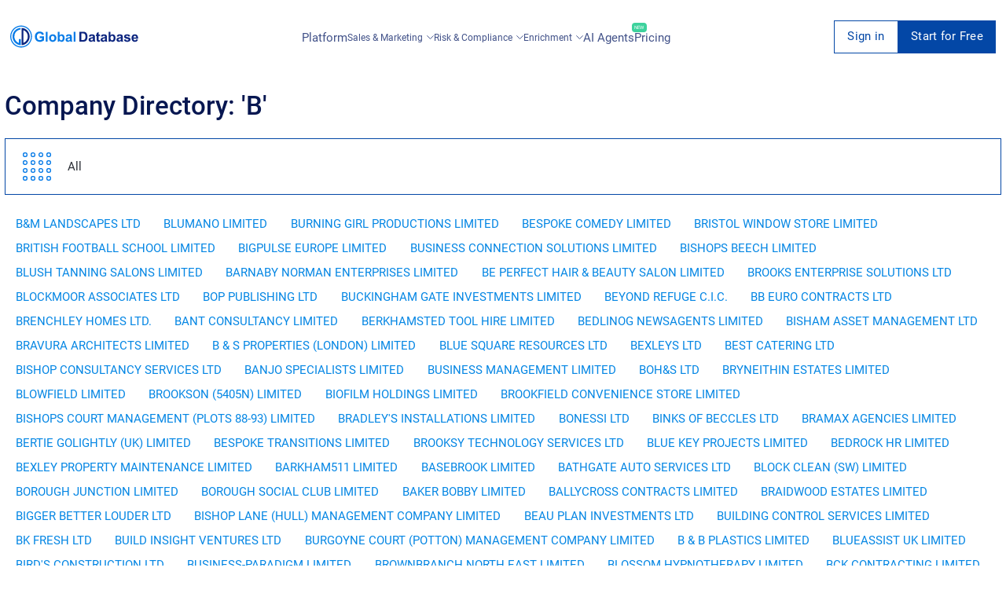

--- FILE ---
content_type: text/html; charset=utf-8
request_url: https://uk.globaldatabase.com/letters/chunk/b-123
body_size: 52391
content:
<!DOCTYPE html> 
<html lang="en">

  <head><script>(function(w,i,g){w[g]=w[g]||[];if(typeof w[g].push=='function')w[g].push(i)})
(window,'GTM-MGL5686','google_tags_first_party');</script><script>(function(w,d,s,l){w[l]=w[l]||[];(function(){w[l].push(arguments);})('set', 'developer_id.dYzg1YT', true);
		w[l].push({'gtm.start':new Date().getTime(),event:'gtm.js'});var f=d.getElementsByTagName(s)[0],
		j=d.createElement(s);j.async=true;j.src='/dxmq/';
		f.parentNode.insertBefore(j,f);
		})(window,document,'script','dataLayer');</script>
    <meta charset="UTF-8">
    <meta name="google-site-verification" content="dGgkLPTkzQfCrbBEvw5gr3yge6SclzA_ky3UTblMdjo">
    <meta name="yandex-verification" content="23e5eb0aba1e5f63">
    <meta name="viewport" content="width=device-width, initial-scale=1.0">
    <meta http-equiv="X-UA-Compatible" content="ie=edge">

    <title>
        
            Company Directory: &#39;B&#39;
        
    </title>

    <meta name="description" content="Company Directory: 'B' Page 123">
    <meta property="og:description" content="Company Directory: 'B' Page 123">
    <meta name="keywords" content="B">

    
        
            <meta name="robots" content="index, follow" />
        
    


    
    

     

    <link rel="shortcut icon" href="/static/favicon.ico">

    
      <link rel="stylesheet" href="/static/css/global-styles.css">
    

    

    

    

    

    

    

    

    <link rel="canonical" href="https://uk.globaldatabase.com/letters/chunk/b-123"/>

    <style type="text/css">
      .header_block:before {
        background-image: url('/static/img-global/FQFiAXNwe6T3-kaWe58ZPTvJY-NY3oo1TSs28u-y6XeJYQM5Zjc-header.jpg');
      }
    </style>

     

    <script async src="https://www.googletagmanager.com/gtag/js?id=GTM-MGL5686" type="d36ad8f83533851b0695921b-text/javascript"></script>
    <script type="d36ad8f83533851b0695921b-text/javascript">
        window.dataLayer = window.dataLayer || [];
        function gtag(){dataLayer.push(arguments);}
        gtag('js', new Date());
        gtag('config', 'GTM-MGL5686');
    </script>
  <script data-cfasync="false" nonce="6d2cda40-9c00-4b05-a7d4-d0d18b7c3588">try{(function(w,d){!function(j,k,l,m){if(j.zaraz)console.error("zaraz is loaded twice");else{j[l]=j[l]||{};j[l].executed=[];j.zaraz={deferred:[],listeners:[]};j.zaraz._v="5874";j.zaraz._n="6d2cda40-9c00-4b05-a7d4-d0d18b7c3588";j.zaraz.q=[];j.zaraz._f=function(n){return async function(){var o=Array.prototype.slice.call(arguments);j.zaraz.q.push({m:n,a:o})}};for(const p of["track","set","debug"])j.zaraz[p]=j.zaraz._f(p);j.zaraz.init=()=>{var q=k.getElementsByTagName(m)[0],r=k.createElement(m),s=k.getElementsByTagName("title")[0];s&&(j[l].t=k.getElementsByTagName("title")[0].text);j[l].x=Math.random();j[l].w=j.screen.width;j[l].h=j.screen.height;j[l].j=j.innerHeight;j[l].e=j.innerWidth;j[l].l=j.location.href;j[l].r=k.referrer;j[l].k=j.screen.colorDepth;j[l].n=k.characterSet;j[l].o=(new Date).getTimezoneOffset();if(j.dataLayer)for(const t of Object.entries(Object.entries(dataLayer).reduce((u,v)=>({...u[1],...v[1]}),{})))zaraz.set(t[0],t[1],{scope:"page"});j[l].q=[];for(;j.zaraz.q.length;){const w=j.zaraz.q.shift();j[l].q.push(w)}r.defer=!0;for(const x of[localStorage,sessionStorage])Object.keys(x||{}).filter(z=>z.startsWith("_zaraz_")).forEach(y=>{try{j[l]["z_"+y.slice(7)]=JSON.parse(x.getItem(y))}catch{j[l]["z_"+y.slice(7)]=x.getItem(y)}});r.referrerPolicy="origin";r.src="/cdn-cgi/zaraz/s.js?z="+btoa(encodeURIComponent(JSON.stringify(j[l])));q.parentNode.insertBefore(r,q)};["complete","interactive"].includes(k.readyState)?zaraz.init():j.addEventListener("DOMContentLoaded",zaraz.init)}}(w,d,"zarazData","script");window.zaraz._p=async d$=>new Promise(ea=>{if(d$){d$.e&&d$.e.forEach(eb=>{try{const ec=d.querySelector("script[nonce]"),ed=ec?.nonce||ec?.getAttribute("nonce"),ee=d.createElement("script");ed&&(ee.nonce=ed);ee.innerHTML=eb;ee.onload=()=>{d.head.removeChild(ee)};d.head.appendChild(ee)}catch(ef){console.error(`Error executing script: ${eb}\n`,ef)}});Promise.allSettled((d$.f||[]).map(eg=>fetch(eg[0],eg[1])))}ea()});zaraz._p({"e":["(function(w,d){})(window,document)"]});})(window,document)}catch(e){throw fetch("/cdn-cgi/zaraz/t"),e;};</script></head>

  <body>
    <div id="extension-modal" class="extension-modal">
  <div class="extension-modal-overlay"></div>

  <div class="extension-modal-content">
    <div class="extension-modal-close" onclick="if (!window.__cfRLUnblockHandlers) return false; onCloseExtensionModal()" data-cf-modified-d36ad8f83533851b0695921b-="">
      <svg
        width="18"
        height="18"
        viewBox="0 0 18 18"
        fill="none"
        xmlns="http://www.w3.org/2000/svg"
      >
        <path
          d="M16.5425 1.4574L8.99999 8.99987M8.99999 8.99987L1.45752 16.5423M8.99999 8.99987L16.5425 16.5423M8.99999 8.99987L1.45752 1.4574"
          stroke="#019BE9"
          stroke-width="2"
        />
      </svg>
    </div>

    <div class="gdb-banner">
      <div class="split-design">
        <div class="visual-side">
          <div class="top-section">
            <div class="logo-badge">
              <svg
                width="1em"
                height="1em"
                class="gdb-icon gdb-icon-size-small gdb-logo-short gdb-icon-logo-short"
                viewBox="0 0 361 362"
              >
                <path
                  fill="#077be6"
                  fill-rule="evenodd"
                  d="M173.614 37.946v26.95S67.832 75.346 68.748 183.51c0 3.483-.55 71.865 75.899 104.498-.55 0 0-64.532 0-64.532h29.883v99.549s-78.465.55-122.648-80.299c-6.417-16.134-29.883-71.5 5.133-133.649 7.517-10.816 35.383-63.249 116.599-71.132"
                  clip-rule="evenodd"
                ></path>
                <path
                  fill="#0d247f"
                  d="M219.63 284.53c14.116-5.683 27.866-15.033 39.416-26.949 21.083-21.633 32.449-48.766 32.083-76.449-.184-15.583-3.117-30.433-8.617-44a105.9 105.9 0 0 0-22-34.099 105.9 105.9 0 0 0-40.882-26.217c-.184 52.433 0 162.065 0 207.714m-31.167 37.95c-.55 0 0-17.417 0-17.417s-.183-225.13-.183-254.096c0-10.267-.183-11.55 0-11.55 74.616 3.3 132.732 61.416 134.015 141.165 1.283 78.282-69.116 141.165-133.832 141.898"
                ></path>
                <path
                  fill="#077be6"
                  fill-rule="evenodd"
                  d="M180.398 361.162C80.849 361.162 0 280.313 0 180.581S80.849 0 180.398 0s180.397 80.849 180.397 180.581-80.849 180.581-180.397 180.581m0-343.562C90.566 17.6 17.6 90.565 17.6 180.398c0 89.832 72.965 162.798 162.798 162.798 89.832 0 162.798-72.966 162.798-162.798S270.23 17.6 180.398 17.6"
                  clip-rule="evenodd"
                ></path>
              </svg>
            </div>

            <h1 class="visual-title">
              Power up your browser with business intelligence
            </h1>

            <p class="visual-subtitle">
              Get instant access to comprehensive company insights and
              executives data directly in your browser
            </p>
          </div>

          <div class="compatibility-container">
            <div class="compatibility-text">Works seamlessly with:</div>
            <div class="platforms">
              <div class="platform website">
                <div class="platform-icon globe">🌐</div>
                <div class="platform-text">Any Website</div>
              </div>

              <div class="platform linkedin">
                <div class="platform-icon linkedin">in</div>
                <div class="platform-text">LinkedIn</div>
              </div>
            </div>
          </div>

          <div class="decoration"></div>
        </div>

        <div class="content-side">
          <div class="content-header">
            <h2 class="content-title">
              Complete your Global Database experience
            </h2>

            <p class="content-description">
              Transform your browser into a powerful business intelligence tool
              with direct access to critical company information on any website
              and LinkedIn.
            </p>
          </div>

          <div class="features">
            <div class="feature">
              <div class="feature-icon">✓</div>
              <div class="feature-content">
                <h3>Company Verification</h3>
                <p>
                  Verify registration numbers, VAT, and tax IDs to ensure
                  legitimacy
                </p>
              </div>
            </div>

            <div class="feature">
              <div class="feature-icon">📊</div>
              <div class="feature-content">
                <h3>Financial History</h3>
                <p>
                  Access 20 years of detailed financial data to assess stability
                </p>
              </div>
            </div>

            <div class="feature">
              <div class="feature-icon">🔍</div>
              <div class="feature-content">
                <h3>Ownership Structure</h3>
                <p>
                  View shareholders and group structure for a complete picture
                </p>
              </div>
            </div>

            <div class="feature">
              <div class="feature-icon">💯</div>
              <div class="feature-content">
                <h3>Credit Insights</h3>
                <p>
                  Check credit scores and limits to evaluate financial health
                </p>
              </div>
            </div>

            <div class="feature">
              <div class="feature-icon">👥</div>
              <div class="feature-content">
                <h3>Executive Contacts</h3>
                <p>Find key executives with direct email and phone details</p>
              </div>
            </div>

            <div class="feature">
              <div class="feature-icon">📧</div>
              <div class="feature-content">
                <h3>Email Automation</h3>
                <p>Streamline outreach with personalized email sequences</p>
              </div>
            </div>
          </div>

          <div class="cta">
            <button class="install-button" onclick="if (!window.__cfRLUnblockHandlers) return false; redirectToDownloadExtension()" data-cf-modified-d36ad8f83533851b0695921b-="">
              Install Extension Now
            </button>
          </div>
        </div>
      </div>
    </div>
  </div>
</div>


    <div id="request-demo">
<div class="request">
  <div class="col-lg-offset-2 col-lg-8 col-lg-offset-2 z-index">
    <div class="col-xs-8 request_logo">
      <a href="/" class="logo"></a>
    </div>
    <div class="col-xs-4">
      <div class="request_close">
        <span onclick="if (!window.__cfRLUnblockHandlers) return false; closeRequestDemo()" data-cf-modified-d36ad8f83533851b0695921b-="">Cancel</span>
        <svg width="20" height="20" viewBox="0 0 20 20" onclick="if (!window.__cfRLUnblockHandlers) return false; closeRequestDemo()" data-cf-modified-d36ad8f83533851b0695921b-="">
          <path d="M10 0A10 10 0 1 1 0 10 9.991 9.991 0 0 1 10 0m3.59 5L10 8.589 6.41 5 5 6.41 8.59 10 5 13.59 6.41 15 10 11.409 13.59 15 15 13.59 11.41 10 15 6.41z"></path>
        </svg>
      </div>
    </div>
  </div>

  <div class="col-lg-12" id="request-first-step">
    <form id="form-request-demo" url="/request-demo">
      <input type='hidden' name='csrfmiddlewaretoken' value='SLzGMcOC8F3qtmjcTB1cpCxn482nEOhUvQEiZTWfoWYZxDmsKzkHbIolCTj9w48K' />
      <div class="basic_form request_form">
        <h2>Request a live demo presentation</h2>
        <p>One of our sales representative will call you soon</p>
        <hr>
        <label class="clearfix">
          Full Name
          <span class="danger">*</span>
          <span data-name="full_name" class="error"></span>
          <input name="full_name" type="text">
        </label>

        <label class="clearfix">
          Work Email
          <span class="danger">*</span>
          <span data-name="email" class="error"></span>
          <span id="ajax-email" class="error" style="display: none;">Enter a valid business email</span>
          <input name="email" id="book-a-email" type="email">
        </label>

        <label class="clearfix">
          Phone Number
          <span class="danger">*</span>
          <span data-name="phone" class="error"></span>
          <input name="phone" type="tel">
        </label>

        <label class="clearfix">
          Company Name
          <span class="danger">*</span>
          <span data-name="company" class="error"></span>
          <input name="company" type="text">
        </label>

        <input id="input-message-type" name="message_type" type="hidden">
        <input id="request-demo-input-action-page" name="action_page" type="hidden">
        <input id="submit-request-demo" type="submit" value="Book Now">

        <p class="request_policy">By submitting this form you are acknowledging that you have read and understood our
          <a href="https://www.globaldatabase.com/privacy-policy" rel="noopener noreferrer">Privacy Policy</a>.</p>
      </div>
    </form>
    <div class="block request_customer">
      <div class="request_customer">
        <h2>We have generated thousand of leads for our happy customers</h2>
        <ul>
          <li>
            <img loading="lazy" src="/static/dist-img/company/1.png" alt="company">
          </li>
          <li>
            <img loading="lazy" src="/static/dist-img/company/2.png" alt="company">
          </li>
          <li>
            <img loading="lazy" src="/static/dist-img/company/3.png" alt="company">
          </li>
          <li>
            <img loading="lazy" src="/static/dist-img/company/4.png" alt="company">
          </li>
          <li>
            <img loading="lazy" src="/static/dist-img/company/7.png" alt="company">
          </li>
          <li>
            <img loading="lazy" src="/static/dist-img/company/8.png" alt="company">
          </li>
          <li>
            <img loading="lazy" src="/static/dist-img/company/9.png" alt="company">
          </li>
          <li>
            <img loading="lazy" src="/static/dist-img/company/10.png" alt="company">
          </li>
        </ul>
      </div>
    </div>
  </div>
</div>
</div>

    

    <div class="container-fluid no-paddings full-width" id="filter">
      <div class="full-width">
        <!-- CONTENT -->
        

  <div class="subscribe" id="signup">
  <div class="subscribe_form">
    <svg width="20" height="20" viewBox="0 0 20 20" class="subscribe_close" onclick="if (!window.__cfRLUnblockHandlers) return false; closeSignup(true)" data-cf-modified-d36ad8f83533851b0695921b-="">
      <path d="M10 0A10 10 0 1 1 0 10 9.991 9.991 0 0 1 10 0m3.59 5L10 8.589 6.41 5 5 6.41 8.59 10 5 13.59 6.41 15 10 11.409 13.59 15 15 13.59 11.41 10 15 6.41z"></path>
    </svg>

    <h2 id="signup-header">Loading ...</h2>
    <p  id="signup-desc" style="display: none;"></p>

    <form id="signup-email-form" class="signup-email" url="https://dashboard-api.globaldatabase.com/api/register/email">
      <div class="basic_form">
        <div class="two-column">
          <div>
            <label class="clearfix">
              <!-- todo change this vars -->
              First name
              <span class="danger">*</span>
              <span data-name="first_name" class="error"></span>
              <input name="first_name" type="text">
            </label>
          </div>
          <div>
            <label class="clearfix">
              <!-- todo change this vars -->
              Last name
              <span class="danger">*</span>
              <span data-name="last_name" class="error"></span>
              <input name="last_name" type="text">
            </label>
          </div>
        </div>

        <label class="clearfix">
          Work Email
          <span class="danger">*</span>
          <span data-name="detail" class="error"></span>
          <span data-name="email" class="error"></span>
          <input name="email" type="text" id="email-field">
        </label>

        <label class="clearfix">
          Phone Number
          <span class="danger">*</span>
          <span data-name="phone" class="error"></span>
          <input name="phone" type="tel" id="phone">
        </label>

        <p class="request_policy">By submitting this form you are acknowledging that you have read and understood our
        <a href="https://www.globaldatabase.com/privacy-policy" rel="noopener noreferrer">Privacy Policy</a>.</p>
        
        <input name="country_code" type="text" value="gb" hidden>
        <input class="signup-type" name="type" type="text" value="companies_xls" hidden>
        <input class="signup-ids" name="ids" type="text" value="[]" hidden>
        <input name="client_country_code" id="client_country_code" value="" type="text" hidden>

        <input type="submit" value="Submit" id="signup-button">
      </div>
    </form>
  </div>
</div>

<div id="signup_block"></div>


  <div class="col-sm-12 pull-right-div content-anim mob_fix" style="max-width: 100%;">
    <div class="row">
      <!-- CHANGE-LANGUAGE -->

<!-- /CHANGE-LANGUAGE -->
      <!-- NAV-MENU -->
      

<nav id="navs" class="fix-menu fix-menu-transparent">
  <div class="block nav_bar">
    <a href="/" class='fix-menu-logo' aria-label="menu-logo">
      <div class="nav_logo" id="nav_logo">
        <svg width="658" height="112" viewBox="0 0 658 112" fill="none">
          <path
              d="M151.686 63.5628V55.0915H173.631V75.1609C171.187 77.5488 167.832 79.425 163.568 80.9032C159.645 82.2677 155.779 82.9499 152.141 82.9499C141.168 82.9499 133.606 78.6859 129.513 70.1009C127.523 66.0075 126.556 61.516 126.556 56.6834C126.556 45.5401 130.877 37.7511 139.519 33.3165C142.76 31.6109 146.796 30.8149 151.572 30.8149C163.739 30.8149 170.846 35.7612 173.006 45.6538L162.886 47.5868C161.351 42.2426 157.599 39.5704 151.572 39.5704C146.683 39.5704 142.987 41.1623 140.486 44.403C138.211 47.3026 137.074 51.3392 137.074 56.3423C137.074 61.516 138.155 65.7232 140.315 68.8502C142.817 72.4888 146.512 74.3081 151.515 74.3081C155.779 74.3081 159.759 72.8868 163.455 69.9872V63.6196H151.686V63.5628ZM182.557 82.0971V31.7246H192.223V82.0971H182.557ZM231.907 77.4351C228.325 81.0737 223.833 82.9499 218.375 82.9499C214.964 82.9499 211.78 82.2108 208.881 80.6758C205.754 79.0838 203.423 76.8666 201.888 73.967C200.296 71.0675 199.557 67.5425 199.557 63.3353C199.557 59.981 200.353 56.9109 201.945 53.9545C203.593 50.9412 205.868 48.6102 208.71 47.0751C211.553 45.5401 214.794 44.7441 218.375 44.7441C223.89 44.7441 228.438 46.5066 231.963 50.0884C235.488 53.6133 237.251 58.1616 237.251 63.6765C237.137 69.2481 235.375 73.7964 231.907 77.4351ZM225.084 56.1149C223.492 53.7839 221.218 52.6468 218.262 52.6468C215.305 52.6468 213.031 53.8407 211.439 56.1718C210.018 58.2185 209.336 60.7769 209.336 63.847C209.336 66.974 210.018 69.5324 211.439 71.5791C213.031 73.9101 215.305 75.1041 218.262 75.1041C221.218 75.1041 223.492 73.9101 225.084 71.5791C226.449 69.5324 227.131 66.974 227.131 63.847C227.188 60.7201 226.505 58.1616 225.084 56.1149ZM275.911 76.696C273.126 80.8463 269.26 82.8931 264.2 82.8931C259.594 82.8931 255.785 80.8463 252.772 76.696V82.0403H243.789V31.7246H253.454V49.861C256.411 46.4497 259.992 44.801 264.086 44.801C269.146 44.801 273.069 46.6772 275.798 50.4864C278.242 53.8976 279.436 58.2185 279.436 63.449C279.493 68.7365 278.299 73.171 275.911 76.696ZM261.527 52.1351C258.742 52.1351 256.638 53.3291 255.16 55.6601C254.023 57.5931 253.454 60.0378 253.454 63.0511C253.454 66.8034 254.023 69.6461 255.217 71.4654C256.922 74.0239 259.14 75.3315 261.925 75.3315C264.654 75.3315 266.701 74.0807 268.066 71.5223C269.089 69.5324 269.657 67.0308 269.657 64.0176C269.601 56.1149 266.929 52.1351 261.527 52.1351ZM316.391 70.1009C316.391 74.9904 317.13 78.9701 318.609 82.0971H309.057C308.773 81.4149 308.432 80.4483 308.091 79.2544C307.92 78.629 307.806 78.2879 307.75 78.1742C304.452 81.358 300.7 83.0068 296.436 83.0068C292.968 83.0068 290.125 82.0971 287.908 80.2778C285.52 78.2879 284.326 75.6158 284.326 72.2045C284.326 67.8836 286.202 64.8135 289.954 62.9374C291.774 62.0845 294.332 61.3454 297.63 60.6632C302.178 59.8104 305.305 59.0144 307.01 58.2753V57.3088C307.01 55.2621 306.385 53.8407 305.191 53.0448C304.225 52.4194 302.633 52.1351 300.415 52.1351C297.232 52.1351 295.128 53.6702 294.048 56.7403L285.349 55.1484C286.429 51.2823 288.362 48.5533 291.091 46.9046C293.479 45.4832 296.834 44.801 301.155 44.801C308.546 44.801 313.264 46.6203 315.197 50.2021C316.107 51.8509 316.562 54.7504 316.505 58.8439L316.391 70.1009ZM307.01 64.5861C306.556 64.7567 304.623 65.2115 301.155 66.0075C298.426 66.6329 296.663 67.2014 295.867 67.7699C294.616 68.6227 293.991 69.7598 293.991 71.1812C293.991 72.6594 294.503 73.7964 295.583 74.763C296.606 75.6726 297.914 76.1843 299.335 76.1843C301.098 76.1843 302.746 75.6158 304.281 74.4787C305.475 73.6259 306.215 72.6025 306.612 71.2949C306.84 70.4421 307.01 68.8502 307.01 66.576V64.5861ZM325.602 82.0971V31.7246H335.267V82.0971H325.602Z"
              fill="#077BE7"/>
          <path
              d="M390.074 77.0361C388.312 78.7418 385.924 80.1063 382.911 81.0728C380.693 81.8119 377.68 82.153 373.871 82.153H354.768V31.7236H373.359C377.566 31.7236 380.75 32.0648 382.968 32.6901C388.937 34.3958 393.088 38.6598 395.362 45.4823C396.442 48.7229 397.01 52.7027 397.01 57.4216C397.01 65.9496 394.679 72.4878 390.074 77.0361ZM382.57 43.0944C381.376 41.9005 379.784 41.1045 377.851 40.7065C376.373 40.4223 373.587 40.2517 369.493 40.2517H364.945V73.6249H372.506C375.349 73.6249 377.396 73.4544 378.704 73.1132C382.058 72.2604 384.332 69.9294 385.469 66.1771C386.151 63.9029 386.492 60.8328 386.492 56.9099C386.492 50.1443 385.185 45.5391 382.57 43.0944ZM434.705 70.1C434.705 74.9894 435.444 78.9692 436.922 82.0961H427.37C427.086 81.4139 426.745 80.4474 426.404 79.2534C426.233 78.628 426.12 78.2869 426.063 78.1732C422.765 81.357 419.013 83.0058 414.749 83.0058C411.281 83.0058 408.438 82.0961 406.221 80.2768C403.833 78.2869 402.639 75.6148 402.639 72.2036C402.639 67.8827 404.515 64.8126 408.268 62.9364C410.087 62.0836 412.645 61.3445 415.943 60.6622C420.491 59.8094 423.618 59.0135 425.324 58.2744V57.3079C425.324 55.2611 424.698 53.8398 423.504 53.0438C422.538 52.4184 420.946 52.1342 418.729 52.1342C415.545 52.1342 413.441 53.6692 412.361 56.7393L403.662 55.1474C404.743 51.2814 406.676 48.5524 409.405 46.9036C411.792 45.4823 415.147 44.8 419.468 44.8C426.859 44.8 431.578 46.6193 433.511 50.2011C434.42 51.8499 434.875 54.7494 434.818 58.8429L434.705 70.1ZM425.324 64.5852C424.869 64.7557 422.936 65.2105 419.468 66.0065C416.739 66.6319 414.976 67.2004 414.18 67.769C412.93 68.6218 412.304 69.7589 412.304 71.1802C412.304 72.6584 412.816 73.7955 413.896 74.762C414.919 75.6716 416.227 76.1833 417.648 76.1833C419.411 76.1833 421.06 75.6148 422.595 74.4777C423.789 73.6249 424.528 72.6016 424.926 71.2939C425.153 70.4411 425.324 68.8492 425.324 66.575V64.5852ZM454.092 67.9964V70.7254C454.092 71.1233 454.092 71.6919 454.149 72.4878C454.205 73.2838 454.49 73.9092 455.115 74.364C455.57 74.7051 456.138 74.8757 456.764 74.8757C457.674 74.8757 458.981 74.5914 460.687 73.966L461.483 81.4707C459.265 82.4373 456.707 82.9489 453.864 82.9489C450.169 82.9489 447.61 81.8687 446.132 79.7651C445.507 78.8555 445.052 77.6047 444.768 76.0128C444.54 74.8188 444.483 72.5447 444.483 69.1903V53.2712H440.049V45.596H444.483V38.3187L454.205 32.6901V45.5391H460.8V53.2712H454.205V67.9964H454.092ZM496.505 70.1C496.505 74.9894 497.244 78.9692 498.722 82.0961H489.171C488.886 81.4139 488.545 80.4474 488.204 79.2534C488.033 78.628 487.92 78.2869 487.863 78.1732C484.565 81.357 480.813 83.0058 476.549 83.0058C473.081 83.0058 470.238 82.0961 468.021 80.2768C465.633 78.2869 464.439 75.6148 464.439 72.2036C464.439 67.8827 466.315 64.8126 470.068 62.9364C471.887 62.0836 474.445 61.3445 477.743 60.6622C482.291 59.8094 485.418 59.0135 487.124 58.2744V57.3079C487.124 55.2611 486.498 53.8398 485.304 53.0438C484.338 52.4184 482.746 52.1342 480.529 52.1342C477.345 52.1342 475.241 53.6692 474.161 56.7393L465.462 55.1474C466.543 51.2814 468.476 48.5524 471.205 46.9036C473.593 45.4823 476.947 44.8 481.268 44.8C488.659 44.8 493.378 46.6193 495.311 50.2011C496.22 51.8499 496.675 54.7494 496.618 58.8429L496.505 70.1ZM487.124 64.5852C486.669 64.7557 484.736 65.2105 481.268 66.0065C478.539 66.6319 476.776 67.2004 475.98 67.769C474.73 68.6218 474.104 69.7589 474.104 71.1802C474.104 72.6584 474.616 73.7955 475.696 74.762C476.72 75.6716 478.027 76.1833 479.449 76.1833C481.211 76.1833 482.86 75.6148 484.395 74.4777C485.589 73.6249 486.328 72.6016 486.726 71.2939C486.953 70.4411 487.124 68.8492 487.124 66.575V64.5852ZM537.383 76.695C534.597 80.8453 530.731 82.8921 525.671 82.8921C521.066 82.8921 517.256 80.8453 514.243 76.695V82.0393H505.26V31.7236H514.925V49.86C517.882 46.4488 521.464 44.8 525.557 44.8C530.617 44.8 534.54 46.6762 537.269 50.4854C539.714 53.8966 540.908 58.2175 540.908 63.4481C540.964 68.7355 539.77 73.1701 537.383 76.695ZM522.999 52.1342C520.213 52.1342 518.109 53.3281 516.631 55.6591C515.494 57.5921 514.925 60.0368 514.925 63.0501C514.925 66.8025 515.494 69.6451 516.688 71.4645C518.393 74.0229 520.611 75.3305 523.397 75.3305C526.126 75.3305 528.172 74.0797 529.537 71.5213C530.56 69.5314 531.129 67.0299 531.129 64.0166C531.072 56.1139 528.4 52.1342 522.999 52.1342ZM577.863 70.1C577.863 74.9894 578.602 78.9692 580.08 82.0961H570.528C570.244 81.4139 569.903 80.4474 569.562 79.2534C569.391 78.628 569.278 78.2869 569.221 78.1732C565.923 81.357 562.171 83.0058 557.907 83.0058C554.439 83.0058 551.596 82.0961 549.379 80.2768C546.991 78.2869 545.797 75.6148 545.797 72.2036C545.797 67.8827 547.673 64.8126 551.425 62.9364C553.245 62.0836 555.803 61.3445 559.101 60.6622C563.649 59.8094 566.776 59.0135 568.482 58.2744V57.3079C568.482 55.2611 567.856 53.8398 566.662 53.0438C565.696 52.4184 564.104 52.1342 561.887 52.1342C558.703 52.1342 556.599 53.6692 555.519 56.7393L546.82 55.1474C547.901 51.2814 549.834 48.5524 552.563 46.9036C554.95 45.4823 558.305 44.8 562.626 44.8C570.017 44.8 574.736 46.6193 576.669 50.2011C577.578 51.8499 578.033 54.7494 577.976 58.8429L577.863 70.1ZM568.482 64.5852C568.027 64.7557 566.094 65.2105 562.626 66.0065C559.897 66.6319 558.134 67.2004 557.338 67.769C556.087 68.6218 555.462 69.7589 555.462 71.1802C555.462 72.6584 555.974 73.7955 557.054 74.762C558.077 75.6716 559.385 76.1833 560.863 76.1833C562.626 76.1833 564.274 75.6148 565.81 74.4777C567.003 73.6249 567.743 72.6016 568.14 71.2939C568.368 70.4411 568.538 68.8492 568.538 66.575V64.5852H568.482ZM600.547 51.6793C596.169 51.6793 593.952 52.7027 593.952 54.7494C593.952 55.4317 594.293 56.0002 594.919 56.5119C595.885 57.251 599.012 58.1607 604.186 59.3546C609.246 60.4917 612.771 61.8562 614.761 63.5618C616.751 65.2674 617.717 67.5984 617.717 70.7254C617.717 74.8757 615.898 78.0595 612.259 80.22C609.246 82.0393 605.55 82.9489 601.116 82.9489C591.394 82.9489 585.538 79.1966 583.605 71.6919L593.327 70.2137C594.18 74.0229 596.738 75.9559 601.116 75.9559C605.721 75.9559 608.052 74.6483 608.052 71.9762C608.052 70.498 606.744 69.4746 604.129 68.906C596.283 67.2004 591.337 65.6085 589.29 64.1872C586.391 62.2541 584.912 59.4683 584.912 56.0002C584.912 52.0773 586.561 49.1209 589.916 47.1879C592.588 45.596 596.056 44.8 600.32 44.8C604.584 44.8 607.938 45.4254 610.383 46.6193C613.396 48.0975 615.443 50.7128 616.466 54.4652L607.313 56.1708C606.631 53.1575 604.356 51.6793 600.547 51.6793ZM657.117 66.6319H632.954C633.011 69.1903 633.693 71.2939 635.001 72.9427C636.422 74.762 638.412 75.6717 640.857 75.6717C643.927 75.6717 645.973 73.9092 646.997 70.4411L656.605 72.033C654.047 79.2534 648.759 82.8921 640.743 82.8921C634.375 82.8921 629.656 80.8453 626.643 76.695C624.198 73.3975 623.004 69.1903 623.004 64.0735C623.004 58.5586 624.426 54.0672 627.212 50.5423C630.225 46.6762 634.432 44.8 639.776 44.8C645.973 44.8 650.522 46.9605 653.478 51.2814C656.037 55.0337 657.23 60.1506 657.117 66.6319ZM645.689 54.8063C644.438 53.0438 642.619 52.191 640.288 52.191C637.957 52.191 636.138 53.0438 634.83 54.8063C633.636 56.3982 633.011 58.3881 633.011 60.7759H647.452C647.452 58.3312 646.883 56.3413 645.689 54.8063Z"
              fill="#0C257F"/>
          <path fill-rule="evenodd" clip-rule="evenodd"
                d="M53.8404 11.7684V20.1259C53.8404 20.1259 21.0357 23.3666 21.32 56.9104C21.32 57.9906 21.1494 79.1971 44.8575 89.3171C44.6869 89.3171 44.8575 69.3045 44.8575 69.3045H54.1246V100.176C54.1246 100.176 29.7912 100.347 16.0894 75.2742C14.0995 70.271 6.82226 53.1012 17.6813 33.8277C20.0123 30.4733 28.6541 14.2131 53.8404 11.7684Z"
                fill="#077BE7"/>
          <path
              d="M68.1106 88.2368C72.4883 86.4744 76.7523 83.5748 80.3341 79.8793C86.8723 73.1706 90.3973 64.7562 90.2836 56.1713C90.2267 51.3387 89.317 46.7335 87.6114 42.5264C86.0195 38.5466 83.6885 34.9648 80.789 31.9515C77.264 28.3129 72.9431 25.5271 68.1106 23.8214C68.0537 40.0816 68.1106 74.0802 68.1106 88.2368ZM58.4454 100.006C58.2748 100.006 58.4454 94.6045 58.4454 94.6045C58.4454 94.6045 58.3885 24.788 58.3885 15.8051C58.3885 12.6212 58.3317 12.2233 58.3885 12.2233C81.5281 13.2466 99.5507 31.2693 99.9487 56.0007C100.347 80.2773 78.5148 99.7782 58.4454 100.006Z"
              fill="#0C257F"/>
          <path fill-rule="evenodd" clip-rule="evenodd"
                d="M55.9442 112.002C25.0725 112.002 0 86.9295 0 56.001C0 25.0725 25.0725 0 55.9442 0C86.8158 0 111.888 25.0725 111.888 56.001C111.888 86.9295 86.8158 112.002 55.9442 112.002ZM55.9442 5.45797C28.0858 5.45797 5.45797 28.0858 5.45797 55.9442C5.45797 83.8026 28.0858 106.43 55.9442 106.43C83.8026 106.43 106.43 83.8026 106.43 55.9442C106.43 28.0858 83.8026 5.45797 55.9442 5.45797Z"
                fill="#077BE7"/>
        </svg>
      </div>
    </a>

    <input type="checkbox" id="burger-toggle" hidden>

    <label for="burger-toggle" class="btn-burger">
      <svg width="29" height="21" viewBox="0 0 29 21">
        <path
            d="M1.5 0h26a1.5 1.5 0 1 1 0 3h-26a1.5 1.5 0 1 1 0-3zm0 9h26a1.5 1.5 0 0 1 0 3h-26a1.5 1.5 0 0 1 0-3zm0 9h26a1.5 1.5 0 1 1 0 3h-26a1.5 1.5 0 1 1 0-3z">
        </path>
      </svg>
    </label>

    

<div class="nav_mob_block">
  <div class="with_scroll style-5" id="nav_mob_scroll">
    <label for="burger-toggle" class="btn-burger-close">
      <svg xmlns="http://www.w3.org/2000/svg" width="30" height="30" viewBox="0 0 50 50"><path d="M9.156 6.313 6.312 9.155 22.157 25 6.22 40.969 9.03 43.78 25 27.844 40.938 43.78l2.843-2.843L27.844 25 43.687 9.156l-2.843-2.844L25 22.157Z"/></svg>
    </label>

    <div class="nav_mob_menu">
      <div class="nav-actions">
        <a href="https://platform.globaldatabase.com" class="btn-link button-transparent size-md">
          Sign in
        </a>

        
          <a
              href="https://platform.globaldatabase.com/public/signup/free_tier_uk?origin=https%3A//uk.globaldatabase.com/letters/chunk/b-123"
              class="btn-link button-primary size-md"
          >
            Start for Free
          </a>
        
      </div>

      <a href="/company">Platform</a>

      <div class="nav_mob_dropdown">
        <span class="link" onclick="if (!window.__cfRLUnblockHandlers) return false; droplist(this)" data-cf-modified-d36ad8f83533851b0695921b-="">
          Sales & Marketing
          
          <span class="pull-right">
            <svg viewBox="0 0 14 8" width="1em" height="1em">
              <path d="M1 1L7 7L13 1" stroke="#425289" stroke-width="1.5" stroke-linecap="round"
                    stroke-linejoin="round"></path>
            </svg>
          </span>
        </span>

        <aside class="mobile-submenu">
          <ul>
            <li>
              <a href="/product/sales_marketing">Sales & Marketing Platform</a>
            </li>
            <li>
              <a href="/product/lead_generation">Lead Generation</a>
            </li>
            <li>
              <a href="/product/account_marketing">Account Based Marketing</a>
            </li>
          </ul>
        </aside>
      </div>

      <div class="nav_mob_dropdown">
        <span class="link" onclick="if (!window.__cfRLUnblockHandlers) return false; droplist(this)" data-cf-modified-d36ad8f83533851b0695921b-="">
          Risk & Compliance
          
          <span class="pull-right">
            <svg viewBox="0 0 14 8" width="1em" height="1em">
              <path d="M1 1L7 7L13 1" stroke="#425289" stroke-width="1.5"
                    stroke-linecap="round"
                    stroke-linejoin="round"></path>
            </svg>
          </span>
        </span>

        <aside class="mobile-submenu">
          <ul>
            <li>
              <a href="/product/credit_report">Business Credit Reporting</a>
            </li>
            <li>
              <a href="/product/financial_reporting">Financial Reporting</a>
            </li>
            <li>
              <a href="/product/corporate_bulk_data">Corporate Bulk Data</a>
            </li>
          </ul>
        </aside>
      </div>

      <div class="nav_mob_dropdown">
        <span class="link" onclick="if (!window.__cfRLUnblockHandlers) return false; droplist(this)" data-cf-modified-d36ad8f83533851b0695921b-="">
          Enrichment
          
          <span class="pull-right">
            <svg viewBox="0 0 14 8" width="1em" height="1em">
              <path d="M1 1L7 7L13 1" stroke="#425289" stroke-width="1.5"
                    stroke-linecap="round"
                    stroke-linejoin="round"></path>
            </svg>
          </span>
        </span>

        <aside class="mobile-submenu">
          <ul>
            <li>
              <a href="/product/data_enrichment">Product Data Enrichment</a>
            </li>
            <li>
              <a href="/product/bespoke_research">Custom Data Research</a>
            </li>
            <li>
              <a href="/product/market_analysis">Big Data</a>
            </li>
          </ul>
        </aside>
      </div>

      
        <a href="https://www.globaldatabase.com/ai-agents" target="_blank">
          <p>
            AI Agents

            <span class="label">New</span>
          </p>
        </a>
      

      

      <a href="/products">Pricing</a>
    </div>
  </div>
</div>

<label for="burger-toggle" class="nav_mob_bg"></label>


    <ul class="nav-menu" id="nav_items">
      <li class="has-anchor">
        <a href="/company">
          Platform
        </a>
      </li>

      <li class="has-submenu">
        <div>
          Sales & Marketing
          <svg viewBox="0 0 14 8" width="1em" height="1em">
            <path d="M1 1L7 7L13 1" stroke="#425289" stroke-width="1.5" stroke-linecap="round"
                  stroke-linejoin="round"></path>
          </svg>
        </div>

        <div class="browse-popup">
          <div class="browse-row zh-products">
            <a href="/product/sales_marketing">
              <span class="title">Sales and marketing platform</span>

              <span class="sub-title">Identify the ideal business partners</span>
              <svg width="18px" height="18px">
                <path fill-rule="evenodd" fill="rgb(122, 131, 139)"
                      d="M17.025,7.573 C16.814,7.399 16.495,7.137 16.459,7.001 C16.418,6.848 16.561,6.464 16.666,6.183 C16.869,5.639 17.098,5.023 16.795,4.499 C16.488,3.967 15.833,3.859 15.256,3.762 C14.981,3.716 14.565,3.647 14.459,3.541 C14.352,3.435 14.283,3.019 14.237,2.744 C14.141,2.166 14.032,1.512 13.501,1.205 C12.977,0.901 12.360,1.131 11.817,1.334 C11.536,1.439 11.151,1.582 10.999,1.541 C10.863,1.505 10.600,1.186 10.427,0.975 C10.051,0.518 9.625,-0.000 9.000,-0.000 C8.375,-0.000 7.949,0.518 7.573,0.975 C7.399,1.186 7.137,1.505 7.001,1.541 C6.848,1.582 6.464,1.439 6.183,1.334 C5.639,1.131 5.023,0.901 4.499,1.205 C3.968,1.512 3.859,2.166 3.763,2.744 C3.717,3.019 3.647,3.435 3.541,3.541 C3.435,3.647 3.019,3.716 2.744,3.762 C2.167,3.859 1.512,3.967 1.205,4.499 C0.902,5.023 1.131,5.639 1.334,6.183 C1.439,6.464 1.582,6.848 1.541,7.001 C1.505,7.137 1.186,7.399 0.975,7.573 C0.518,7.949 -0.000,8.375 -0.000,9.000 C-0.000,9.625 0.518,10.051 0.975,10.427 C1.186,10.600 1.505,10.862 1.541,10.999 C1.582,11.151 1.439,11.536 1.334,11.816 C1.131,12.360 0.902,12.977 1.205,13.501 C1.512,14.032 2.167,14.141 2.744,14.237 C3.019,14.283 3.435,14.352 3.541,14.459 C3.647,14.565 3.717,14.981 3.763,15.256 C3.859,15.833 3.968,16.488 4.499,16.795 C5.023,17.098 5.639,16.868 6.183,16.666 C6.464,16.561 6.848,16.418 7.001,16.459 C7.137,16.495 7.399,16.814 7.573,17.025 C7.949,17.482 8.375,18.000 9.000,18.000 C9.625,18.000 10.051,17.482 10.427,17.025 C10.600,16.814 10.863,16.495 10.999,16.459 C11.152,16.418 11.536,16.561 11.816,16.666 C12.360,16.868 12.977,17.098 13.501,16.795 C14.032,16.488 14.141,15.833 14.237,15.256 C14.283,14.981 14.352,14.565 14.459,14.459 C14.565,14.352 14.981,14.283 15.256,14.237 C15.833,14.141 16.488,14.032 16.795,13.501 C17.098,12.977 16.869,12.360 16.666,11.817 C16.561,11.536 16.418,11.151 16.459,10.999 C16.495,10.862 16.814,10.600 17.025,10.427 C17.482,10.051 18.000,9.625 18.000,9.000 C18.000,8.375 17.482,7.949 17.025,7.573 ZM6.858,5.365 C7.681,5.365 8.351,6.035 8.351,6.858 C8.351,7.681 7.681,8.351 6.858,8.351 C6.035,8.351 5.365,7.681 5.365,6.858 C5.365,6.035 6.035,5.365 6.858,5.365 ZM6.613,12.120 C6.512,12.222 6.379,12.273 6.246,12.273 C6.113,12.273 5.981,12.222 5.879,12.120 C5.676,11.918 5.676,11.589 5.879,11.386 L11.386,5.879 C11.589,5.676 11.918,5.676 12.121,5.879 C12.324,6.082 12.324,6.411 12.121,6.613 L6.613,12.120 ZM11.142,12.634 C10.319,12.634 9.649,11.965 9.649,11.142 C9.649,10.319 10.319,9.649 11.142,9.649 C11.965,9.649 12.634,10.319 12.634,11.142 C12.634,11.965 11.965,12.634 11.142,12.634 Z">
                </path>
              </svg>
            </a>

            <a href="/product/lead_generation">
              <span class="title">Lead Generation</span>
              <span class="sub-title">Generate more qualified leads and get more conversions</span>

              <svg width="17px" height="21px">
                <path fill-rule="evenodd" fill="rgb(255, 255, 255)"
                      d="M16.893,16.766 C16.893,16.766 16.807,17.988 16.720,18.526 C16.720,18.526 13.799,20.531 8.907,20.531 C4.014,20.526 1.093,18.526 1.093,18.526 C1.006,17.988 0.920,16.766 0.920,16.766 C0.861,15.868 0.932,14.046 2.428,13.644 C4.434,13.106 6.064,11.897 6.064,11.897 L7.340,16.141 L7.579,16.940 L7.583,16.928 L7.791,17.607 L8.463,15.599 C6.814,13.172 8.797,13.197 8.907,13.201 C9.017,13.197 10.999,13.172 9.350,15.599 L10.022,17.607 L10.230,16.928 L10.234,16.940 L10.473,16.141 L11.746,11.897 C11.746,11.897 13.375,13.106 15.382,13.644 C16.878,14.046 16.948,15.868 16.893,16.766 ZM12.280,9.010 C12.103,10.190 11.208,11.694 9.806,12.228 C9.221,12.451 8.581,12.447 7.996,12.232 C6.570,11.702 5.702,10.194 5.530,9.010 C5.341,8.994 5.094,8.716 4.823,7.723 C4.458,6.360 4.846,6.157 5.176,6.190 C5.113,6.004 5.066,5.817 5.035,5.631 C4.917,4.993 4.886,4.401 5.027,3.834 C5.196,3.076 5.585,2.467 6.021,1.995 C6.295,1.685 6.610,1.411 6.939,1.192 C7.210,0.993 7.509,0.824 7.835,0.707 C8.090,0.621 8.361,0.558 8.647,0.546 C9.531,0.467 10.202,0.699 10.685,1.002 C11.404,1.420 11.679,1.975 11.679,1.975 C11.679,1.975 13.328,2.095 12.770,5.627 C12.739,5.809 12.692,6.000 12.629,6.186 C12.959,6.153 13.348,6.356 12.982,7.718 C12.715,8.716 12.468,8.994 12.280,9.010 Z">
                </path>
              </svg>
            </a>

            <a href="/product/account_marketing">
              <span class="title">Account Based Marketing</span>
              <span class="sub-title">Enjoy the effectiveness of account-based marketing</span>

              <svg width="14px" height="20px">
                <path fill-rule="evenodd" fill="rgb(130, 140, 149)"
                      d="M12.250,16.445 L1.750,16.445 C0.785,16.445 -0.000,15.656 -0.000,14.687 L-0.000,4.361 C0.344,4.563 0.740,4.687 1.167,4.687 C1.588,4.687 1.989,4.570 2.333,4.375 L2.333,14.101 L11.667,14.101 L11.667,4.367 C12.014,4.572 12.414,4.687 12.833,4.687 C13.260,4.687 13.655,4.563 14.000,4.361 L14.000,14.687 C14.000,15.656 13.215,16.445 12.250,16.445 ZM7.583,4.687 C8.446,4.687 9.235,4.212 9.605,3.515 L10.500,3.515 L10.500,12.930 L3.500,12.930 L3.500,3.515 L5.573,3.515 C5.991,4.237 6.749,4.687 7.583,4.687 ZM5.573,11.759 L9.074,9.415 L8.426,8.440 L4.926,10.783 L5.573,11.759 ZM5.573,9.138 L9.074,6.794 L8.426,5.819 L4.926,8.163 L5.573,9.138 ZM12.833,3.515 C12.401,3.515 12.007,3.277 11.803,2.895 C11.622,2.555 11.242,2.344 10.811,2.344 L9.605,2.344 C9.174,2.344 8.794,2.555 8.613,2.894 C8.409,3.277 8.015,3.515 7.583,3.515 C7.151,3.515 6.757,3.277 6.553,2.895 C6.372,2.555 5.992,2.344 5.561,2.344 L3.182,2.344 C2.759,2.344 2.374,2.557 2.200,2.887 C1.997,3.275 1.601,3.515 1.167,3.515 C0.523,3.515 -0.000,2.990 -0.000,2.344 L-0.000,1.172 C-0.000,0.526 0.523,-0.000 1.167,-0.000 L12.833,-0.000 C13.476,-0.000 14.000,0.526 14.000,1.172 L14.000,2.344 C14.000,2.990 13.476,3.515 12.833,3.515 ZM5.250,17.617 L8.750,17.617 L8.750,18.828 L12.833,18.828 L12.833,20.000 L1.167,20.000 L1.167,18.828 L5.250,18.828 L5.250,17.617 Z">
                </path>
              </svg>
            </a>
          </div>
        </div>
      </li>

      <li class="has-submenu">
        <div>
          Risk & Compliance
          <svg viewBox="0 0 14 8" width="1em" height="1em">
            <path d="M1 1L7 7L13 1" stroke="#425289" stroke-width="1.5" stroke-linecap="round"
                  stroke-linejoin="round"></path>
          </svg>
        </div>

        <div class="browse-popup">
          <div class="browse-row zh-products">
            <a href="/product/credit_report">
              <span class="title">Business Credit Reporting</span>
              <span class="sub-title">Credit Check and monitor any company</span>

              <svg width="20px" height="20px">
                <path fill-rule="evenodd" fill="rgb(255, 255, 255)"
                      d="M19.756,15.306 L15.985,15.306 C15.851,15.306 15.741,15.197 15.741,15.062 L15.741,4.740 C15.741,4.336 16.069,4.008 16.473,4.008 L19.268,4.008 C19.672,4.008 20.000,4.336 20.000,4.740 L20.000,15.062 C20.000,15.197 19.891,15.306 19.756,15.306 ZM14.166,15.306 L10.395,15.306 C10.261,15.306 10.152,15.197 10.152,15.062 L10.152,7.095 C10.152,6.691 10.479,6.363 10.883,6.363 L13.678,6.363 C14.082,6.363 14.410,6.691 14.410,7.095 L14.410,15.062 C14.410,15.197 14.300,15.306 14.166,15.306 ZM8.576,15.306 L4.805,15.306 C4.671,15.306 4.561,15.197 4.561,15.062 L4.561,9.450 C4.561,9.046 4.889,8.718 5.293,8.718 L8.088,8.718 C8.492,8.718 8.820,9.046 8.820,9.450 L8.820,15.062 C8.820,15.197 8.711,15.306 8.576,15.306 ZM20.000,17.501 C20.000,17.905 19.672,18.233 19.268,18.233 L3.230,18.233 L3.230,19.267 C3.230,19.671 2.902,19.999 2.498,19.999 C2.094,19.999 1.766,19.671 1.766,19.267 L1.766,18.233 L0.732,18.233 C0.327,18.233 -0.000,17.905 -0.000,17.501 C-0.000,17.097 0.327,16.769 0.732,16.769 L1.766,16.769 L1.766,0.731 C1.766,0.327 2.094,-0.001 2.498,-0.001 C2.902,-0.001 3.230,0.327 3.230,0.731 L3.230,16.769 L19.268,16.769 C19.672,16.769 20.000,17.097 20.000,17.501 Z">
                </path>
              </svg>
            </a>

            <a href="/product/financial_reporting">
              <span class="title">Financial Reporting</span>
              <span class="sub-title">Make data-driven business decisions</span>

              <svg width="20px" height="17px">
                <path fill-rule="evenodd" fill="rgb(255, 255, 255)"
                      d="M18.018,16.688 L18.018,5.687 L19.999,5.687 L19.999,16.688 L18.018,16.688 ZM18.592,3.571 C18.405,3.571 18.227,3.531 18.063,3.463 L16.612,5.519 C16.735,5.732 16.810,5.977 16.810,6.242 C16.810,7.036 16.179,7.683 15.402,7.683 C14.626,7.683 13.995,7.036 13.995,6.242 C13.995,6.019 14.049,5.811 14.138,5.622 L12.507,3.620 C12.298,3.747 12.057,3.825 11.796,3.825 C11.534,3.825 11.292,3.747 11.082,3.619 L9.415,5.660 C9.527,5.867 9.597,6.101 9.597,6.354 C9.597,7.149 8.966,7.794 8.190,7.794 C7.414,7.794 6.782,7.149 6.782,6.354 C6.782,6.101 6.852,5.867 6.964,5.660 L5.296,3.620 C5.086,3.747 4.844,3.825 4.583,3.825 C4.356,3.825 4.143,3.764 3.953,3.665 L2.581,5.589 C2.719,5.811 2.801,6.073 2.801,6.354 C2.801,7.149 2.170,7.794 1.394,7.794 C0.618,7.794 -0.014,7.149 -0.014,6.354 C-0.014,5.560 0.618,4.914 1.394,4.914 C1.590,4.914 1.777,4.956 1.947,5.030 L3.349,3.063 C3.242,2.860 3.176,2.631 3.176,2.384 C3.176,1.591 3.807,0.945 4.583,0.945 C5.359,0.945 5.991,1.591 5.991,2.384 C5.991,2.598 5.942,2.799 5.861,2.981 L7.567,5.069 C7.756,4.973 7.965,4.914 8.190,4.914 C8.414,4.914 8.623,4.973 8.812,5.069 L10.518,2.979 C10.437,2.797 10.389,2.597 10.389,2.384 C10.389,1.591 11.020,0.945 11.796,0.945 C12.572,0.945 13.203,1.591 13.203,2.384 C13.203,2.598 13.155,2.799 13.073,2.981 L14.713,4.995 C14.918,4.876 15.151,4.802 15.402,4.802 C15.614,4.802 15.812,4.854 15.992,4.939 L17.418,2.921 C17.271,2.694 17.185,2.422 17.185,2.130 C17.185,1.336 17.816,0.691 18.592,0.691 C19.368,0.691 19.999,1.336 19.999,2.130 C19.999,2.925 19.368,3.571 18.592,3.571 ZM1.394,5.767 C1.078,5.767 0.820,6.031 0.820,6.354 C0.820,6.678 1.078,6.941 1.394,6.941 C1.710,6.941 1.967,6.678 1.967,6.354 C1.967,6.031 1.710,5.767 1.394,5.767 ZM4.583,1.798 C4.267,1.798 4.010,2.061 4.010,2.384 C4.010,2.708 4.267,2.972 4.583,2.972 C4.900,2.972 5.157,2.708 5.157,2.384 C5.157,2.061 4.900,1.798 4.583,1.798 ZM8.190,5.767 C7.874,5.767 7.616,6.031 7.616,6.354 C7.616,6.678 7.874,6.941 8.190,6.941 C8.506,6.941 8.763,6.678 8.763,6.354 C8.763,6.031 8.506,5.767 8.190,5.767 ZM11.796,1.798 C11.480,1.798 11.222,2.061 11.222,2.384 C11.222,2.708 11.480,2.972 11.796,2.972 C12.112,2.972 12.369,2.708 12.369,2.384 C12.369,2.061 12.112,1.798 11.796,1.798 ZM15.402,5.656 C15.086,5.656 14.829,5.919 14.829,6.242 C14.829,6.566 15.086,6.829 15.402,6.829 C15.719,6.829 15.976,6.566 15.976,6.242 C15.976,5.919 15.719,5.656 15.402,5.656 ZM18.592,1.544 C18.276,1.544 18.018,1.807 18.018,2.130 C18.018,2.454 18.276,2.718 18.592,2.718 C18.908,2.718 19.165,2.454 19.165,2.130 C19.165,1.807 18.908,1.544 18.592,1.544 ZM1.967,16.688 L-0.013,16.688 L-0.013,12.057 L1.967,12.057 L1.967,16.688 ZM5.574,16.688 L3.593,16.688 L3.593,8.144 L5.574,8.144 L5.574,16.688 ZM9.180,16.688 L7.199,16.688 L7.199,10.492 L9.180,10.492 L9.180,16.688 ZM12.787,16.688 L10.806,16.688 L10.806,6.804 L12.787,6.804 L12.787,16.688 ZM16.393,16.688 L14.412,16.688 L14.412,9.273 L16.393,9.273 L16.393,16.688 Z">
                </path>
              </svg>
            </a>

            <a href="/product/corporate_bulk_data">
              <span class="title">Corporate Bulk Data</span>
              <span class="sub-title">Know the market to stay competitive</span>

              <svg width="13px" height="18px">
                <path fill-rule="evenodd" fill="rgb(122, 131, 139)"
                      d="M11.917,18.000 L1.083,18.000 C0.476,18.000 -0.000,17.506 -0.000,16.875 L-0.000,3.375 C-0.000,2.755 0.486,2.250 1.083,2.250 L2.167,2.250 L2.167,3.937 C2.167,4.868 2.896,5.625 3.792,5.625 L9.208,5.625 C10.104,5.625 10.833,4.868 10.833,3.937 L10.833,2.250 L11.917,2.250 C12.524,2.250 13.000,2.744 13.000,3.375 L13.000,16.875 C13.000,17.506 12.524,18.000 11.917,18.000 ZM6.341,6.915 C6.129,6.696 5.786,6.696 5.575,6.915 L3.792,8.767 L3.091,8.040 C2.879,7.821 2.536,7.821 2.325,8.040 C2.113,8.260 2.113,8.616 2.325,8.835 L3.408,9.961 C3.514,10.070 3.653,10.125 3.792,10.125 C3.930,10.125 4.069,10.070 4.175,9.961 L6.342,7.710 C6.553,7.490 6.552,7.135 6.341,6.915 ZM6.341,11.415 C6.129,11.196 5.786,11.196 5.575,11.415 L3.792,13.267 L3.091,12.540 C2.879,12.321 2.536,12.321 2.325,12.540 C2.113,12.760 2.113,13.116 2.325,13.336 L3.408,14.461 C3.514,14.570 3.653,14.625 3.792,14.625 C3.930,14.625 4.069,14.570 4.175,14.461 L6.342,12.211 C6.553,11.990 6.552,11.635 6.341,11.415 ZM10.292,7.875 L8.125,7.875 C7.826,7.875 7.583,8.127 7.583,8.437 C7.583,8.748 7.826,9.000 8.125,9.000 L10.292,9.000 C10.591,9.000 10.833,8.748 10.833,8.437 C10.833,8.127 10.591,7.875 10.292,7.875 ZM10.292,12.375 L8.125,12.375 C7.826,12.375 7.583,12.627 7.583,12.937 C7.583,13.248 7.826,13.500 8.125,13.500 L10.292,13.500 C10.591,13.500 10.833,13.248 10.833,12.937 C10.833,12.627 10.591,12.375 10.292,12.375 ZM9.208,4.500 L3.792,4.500 C3.493,4.500 3.250,4.248 3.250,3.937 L3.250,1.687 C3.250,1.377 3.493,1.125 3.792,1.125 L4.967,1.125 C5.191,0.470 5.794,-0.000 6.500,-0.000 C7.206,-0.000 7.809,0.470 8.032,1.125 L9.208,1.125 C9.507,1.125 9.750,1.377 9.750,1.687 L9.750,3.937 C9.750,4.248 9.507,4.500 9.208,4.500 Z">
                </path>
              </svg>
            </a>
          </div>
        </div>
      </li>

      <li class="has-submenu">
        <div>
          Enrichment
          <svg viewBox="0 0 14 8" width="1em" height="1em">
            <path d="M1 1L7 7L13 1" stroke="#425289" stroke-width="1.5" stroke-linecap="round"
                  stroke-linejoin="round"></path>
          </svg>
        </div>

        <div class="browse-popup">
          <div class="browse-row zh-products">
            <a href="/product/data_enrichment">
              <span class="title">Product Data Enrichment</span>
              <span class="sub-title">Enhance your client database</span>

              <svg width="19px" height="20px">
                <path fill-rule="evenodd" fill="rgb(130, 140, 149)"
                      d="M18.141,19.637 C18.049,19.857 17.841,20.000 17.610,20.000 L0.765,20.000 C0.534,20.000 0.325,19.857 0.234,19.637 C0.143,19.416 0.186,19.160 0.345,18.986 L8.767,9.719 C8.876,9.599 9.028,9.531 9.187,9.531 C9.347,9.531 9.498,9.599 9.608,9.719 L18.030,18.986 C18.189,19.160 18.232,19.416 18.141,19.637 ZM4.929,16.952 C4.626,16.952 4.336,17.228 4.350,17.552 C4.364,17.878 4.604,18.154 4.929,18.154 C5.231,18.154 5.521,17.877 5.507,17.552 C5.493,17.227 5.253,16.952 4.929,16.952 ZM11.346,14.888 C11.043,14.888 10.754,15.164 10.768,15.489 C10.782,15.815 11.022,16.090 11.346,16.090 C11.648,16.090 11.938,15.814 11.924,15.489 C11.910,15.163 11.670,14.888 11.346,14.888 ZM13.350,16.891 C13.048,16.891 12.758,17.168 12.772,17.493 C12.786,17.818 13.026,18.094 13.350,18.094 C13.652,18.094 13.942,17.817 13.928,17.493 C13.914,17.167 13.674,16.891 13.350,16.891 ZM16.733,5.079 C15.079,5.439 13.786,6.784 13.439,8.503 C13.383,8.782 13.147,8.981 12.873,8.981 C12.600,8.981 12.363,8.782 12.307,8.503 C11.960,6.784 10.667,5.439 9.013,5.079 C8.745,5.020 8.553,4.775 8.553,4.490 C8.553,4.206 8.745,3.961 9.013,3.902 C10.667,3.542 11.960,2.198 12.307,0.477 C12.364,0.199 12.600,-0.000 12.873,-0.000 C13.147,-0.000 13.383,0.199 13.439,0.477 C13.786,2.198 15.079,3.542 16.733,3.902 C17.001,3.961 17.193,4.206 17.193,4.490 C17.193,4.775 17.001,5.021 16.733,5.079 ZM6.458,7.118 C5.325,7.365 4.439,8.286 4.202,9.464 C4.145,9.742 3.909,9.942 3.636,9.942 C3.362,9.942 3.126,9.742 3.070,9.464 C2.832,8.286 1.946,7.365 0.813,7.118 C0.545,7.060 0.354,6.814 0.354,6.529 C0.354,6.245 0.545,5.999 0.813,5.941 C1.946,5.694 2.832,4.773 3.070,3.595 C3.126,3.317 3.362,3.117 3.636,3.117 C3.909,3.117 4.145,3.317 4.202,3.595 C4.439,4.773 5.325,5.694 6.458,5.941 C6.726,6.000 6.918,6.245 6.918,6.530 C6.918,6.814 6.726,7.060 6.458,7.118 Z">
                </path>
              </svg>
            </a>

            <a href="/product/bespoke_research">
              <span class="title">Custom Data Research</span>
              <span class="sub-title">Feel the power of having the information you need</span>

              <svg width="20px" height="20px">
                <path fill-rule="evenodd" fill="rgb(130, 140, 149)"
                      d="M4.401,20.000 L4.401,18.828 L5.595,18.828 L5.595,16.342 C5.595,15.730 6.100,15.234 6.723,15.234 L8.048,15.234 C8.671,15.234 9.176,15.730 9.176,16.342 L9.176,18.828 L10.370,18.828 L10.370,13.998 C10.370,13.386 10.875,12.891 11.498,12.891 L12.823,12.891 C13.446,12.891 13.951,13.386 13.951,13.998 L13.951,18.828 L15.145,18.828 L15.145,8.138 C15.145,7.527 15.650,7.031 16.273,7.031 L17.638,7.031 C18.261,7.031 18.766,7.527 18.766,8.138 L18.766,18.828 L20.000,18.828 L20.000,20.000 L4.401,20.000 ZM9.074,10.547 C6.111,10.547 3.702,8.181 3.702,5.273 C3.702,2.365 6.111,-0.000 9.074,-0.000 C12.036,-0.000 14.446,2.365 14.446,5.273 C14.446,8.181 12.036,10.547 9.074,10.547 ZM5.876,10.898 L2.796,13.921 C2.444,14.267 1.872,14.267 1.520,13.921 L0.264,12.688 C-0.088,12.342 -0.088,11.782 0.264,11.436 L3.344,8.412 C3.938,9.452 4.816,10.315 5.876,10.898 Z">
                </path>
              </svg>
            </a>

            <a href="/api">
              <span class="title">API</span>
              <span class="sub-title">Freedom to build your own App</span>

              <svg width="20px" height="20px">
                <path fill-rule="evenodd" fill="rgb(130, 140, 149)"
                      d="M19.764,12.169 L15.797,11.030 C16.123,9.196 15.580,7.235 14.166,5.820 C13.170,4.823 11.902,4.259 10.599,4.127 L10.599,-0.000 C13.045,0.143 15.324,1.165 17.071,2.913 C18.960,4.803 20.000,7.317 20.000,9.991 C20.000,10.733 19.919,11.462 19.764,12.169 ZM13.088,13.082 C12.257,13.914 11.172,14.339 10.080,14.359 C10.052,14.361 10.025,14.362 10.000,14.362 C9.975,14.362 9.948,14.361 9.920,14.359 C8.828,14.339 7.743,13.914 6.911,13.082 C5.208,11.378 5.208,8.604 6.911,6.899 C7.743,6.067 8.828,5.642 9.920,5.622 C9.948,5.620 9.975,5.619 10.000,5.619 C10.025,5.619 10.052,5.620 10.080,5.622 C11.172,5.642 12.257,6.067 13.088,6.899 C14.791,8.604 14.791,11.378 13.088,13.082 ZM12.241,12.234 C12.706,11.768 12.996,11.193 13.111,10.590 L12.020,10.590 C11.975,11.372 11.843,12.104 11.636,12.707 C11.851,12.577 12.055,12.420 12.241,12.234 ZM7.759,12.234 C7.945,12.420 8.148,12.577 8.364,12.707 C8.157,12.104 8.025,11.372 7.980,10.590 L6.889,10.590 C7.004,11.193 7.294,11.768 7.759,12.234 ZM7.759,7.748 C7.294,8.213 7.004,8.788 6.889,9.391 L7.980,9.391 C8.025,8.609 8.157,7.878 8.364,7.274 C8.148,7.404 7.945,7.562 7.759,7.748 ZM10.497,7.649 C10.285,7.037 10.062,6.846 10.000,6.820 C9.938,6.846 9.715,7.037 9.502,7.649 C9.333,8.136 9.223,8.740 9.181,9.391 L10.819,9.391 C10.777,8.740 10.666,8.136 10.497,7.649 ZM9.181,10.590 C9.223,11.241 9.333,11.845 9.502,12.332 C9.715,12.945 9.938,13.135 10.000,13.161 C10.062,13.135 10.285,12.945 10.497,12.332 C10.666,11.845 10.777,11.241 10.819,10.590 L9.181,10.590 ZM11.636,7.274 C11.843,7.878 11.975,8.609 12.020,9.391 L13.111,9.391 C12.996,8.788 12.706,8.213 12.241,7.748 C12.055,7.562 11.851,7.404 11.636,7.274 ZM5.834,14.161 C7.583,15.912 10.169,16.329 12.317,15.413 L14.318,19.024 C12.987,19.662 11.519,20.000 10.000,20.000 C7.329,20.000 4.817,18.959 2.929,17.068 C1.040,15.178 -0.000,12.664 -0.000,9.991 C-0.000,7.317 1.040,4.803 2.929,2.913 C4.675,1.165 6.955,0.143 9.401,-0.000 L9.401,4.127 C8.097,4.259 6.830,4.823 5.834,5.820 C3.536,8.120 3.536,11.862 5.834,14.161 ZM14.166,14.161 C14.748,13.579 15.182,12.904 15.469,12.184 L19.435,13.322 C18.945,14.716 18.146,15.993 17.071,17.068 L17.071,17.068 C16.547,17.593 15.975,18.052 15.365,18.441 L13.366,14.832 C13.648,14.636 13.915,14.412 14.166,14.161 Z">
                </path>
              </svg>
            </a>
          </div>
        </div>
      </li>

      
        <li class="has-anchor">
          <a href="https://www.globaldatabase.com/ai-agents" target="_blank">
            AI Agents

            <span class="label">New</span>
          </a>
        </li>
      

      <li class="has-anchor">
        <a href="/products">
          Pricing
        </a>
      </li>

      
    </ul>

    <div class="nav-actions">
      <a href="https://platform.globaldatabase.com" class="btn-link button-transparent size-md">
        Sign in
      </a>

      
        <a
            href="https://platform.globaldatabase.com/public/signup/free_tier_uk?origin=https%3A//uk.globaldatabase.com/letters/chunk/b-123"
            class="btn-link button-primary size-md"
        >
          Start for Free
        </a>
      
    </div>
  </div>
</nav>

      <!-- /NAV-MENU -->

      <!-- TABLE -->
      <div class="block">
        <div class="col-lg-12 companies_header no-paddings">
          <div class="block no-paddings">

            <aside class="filter_descriptions">
              <h1 id="filter-title"> Company Directory: 'B' </h1>

              <p>
                
                  
                

                

                
                
              </p>
            </aside>

            <div class="results-tags">
              <div class="tags-list">
                
              </div>
            </div>

            <ul class="results-top" id="results-top">
              <li>
                <a href="/company">
                  <svg width="40" height="40" viewBox="0 0 40 40" fill="none" xmlns="http://www.w3.org/2000/svg">
                    <circle cx="5" cy="5" r="2.4" stroke="white" stroke-width="1.2" />
                    <circle cx="5" cy="15" r="2.4" stroke="white" stroke-width="1.2" />
                    <circle cx="5" cy="25" r="2.4" stroke="white" stroke-width="1.2" />
                    <circle cx="5" cy="35" r="2.4" stroke="white" stroke-width="1.2" />
                    <circle cx="15" cy="5" r="2.4" stroke="white" stroke-width="1.2" />
                    <circle cx="15" cy="15" r="2.4" stroke="white" stroke-width="1.2" />
                    <circle cx="15" cy="25" r="2.4" stroke="white" stroke-width="1.2" />
                    <circle cx="15" cy="35" r="2.4" stroke="white" stroke-width="1.2" />
                    <circle cx="25" cy="5" r="2.4" stroke="white" stroke-width="1.2" />
                    <circle cx="25" cy="15" r="2.4" stroke="white" stroke-width="1.2" />
                    <circle cx="25" cy="25" r="2.4" stroke="white" stroke-width="1.2" />
                    <circle cx="25" cy="35" r="2.4" stroke="white" stroke-width="1.2" />
                    <circle cx="35" cy="5" r="2.4" stroke="white" stroke-width="1.2" />
                    <circle cx="35" cy="15" r="2.4" stroke="white" stroke-width="1.2" />
                    <circle cx="35" cy="25" r="2.4" stroke="white" stroke-width="1.2" />
                    <circle cx="35" cy="35" r="2.4" stroke="white" stroke-width="1.2" />
                  </svg>
                  <span>All</span>
                </a>
              </li>

              

              
            </ul>
          </div>

          
            

<div class="table">
  
  <div class="block new_footer_container">
    <div class="letters_list">
      
        <a class="company_directory_item"
           href="/company/b-m-landscapes-ltd
">
          B&amp;M LANDSCAPES LTD
        </a>
      
        <a class="company_directory_item"
           href="/company/blumano-limited
">
          BLUMANO LIMITED
        </a>
      
        <a class="company_directory_item"
           href="/company/burning-girl-productions-limited
">
          BURNING GIRL PRODUCTIONS LIMITED
        </a>
      
        <a class="company_directory_item"
           href="/company/bespoke-comedy-limited
">
          BESPOKE COMEDY LIMITED
        </a>
      
        <a class="company_directory_item"
           href="/company/bristol-window-store-limited
">
          BRISTOL WINDOW STORE LIMITED
        </a>
      
        <a class="company_directory_item"
           href="/company/british-football-school-limited
">
          BRITISH FOOTBALL SCHOOL LIMITED
        </a>
      
        <a class="company_directory_item"
           href="/company/bigpulse-europe-limited
">
          BIGPULSE EUROPE LIMITED
        </a>
      
        <a class="company_directory_item"
           href="/company/business-connection-solutions-limited
">
          BUSINESS CONNECTION SOLUTIONS LIMITED
        </a>
      
        <a class="company_directory_item"
           href="/company/bishops-beech-limited
">
          BISHOPS BEECH LIMITED
        </a>
      
        <a class="company_directory_item"
           href="/company/blush-tanning-salons-limited
">
          BLUSH TANNING SALONS LIMITED
        </a>
      
        <a class="company_directory_item"
           href="/company/barnaby-norman-enterprises-limited
">
          BARNABY NORMAN ENTERPRISES LIMITED
        </a>
      
        <a class="company_directory_item"
           href="/company/be-perfect-hair-beauty-salon-limited
">
          BE PERFECT HAIR &amp; BEAUTY SALON LIMITED
        </a>
      
        <a class="company_directory_item"
           href="/company/brooks-enterprise-solutions-ltd
">
          BROOKS ENTERPRISE SOLUTIONS LTD
        </a>
      
        <a class="company_directory_item"
           href="/company/blockmoor-associates-ltd
">
          BLOCKMOOR ASSOCIATES LTD
        </a>
      
        <a class="company_directory_item"
           href="/company/bop-publishing-ltd
">
          BOP PUBLISHING LTD
        </a>
      
        <a class="company_directory_item"
           href="/company/buckingham-gate-investments-limited-29331592
">
          BUCKINGHAM GATE INVESTMENTS LIMITED
        </a>
      
        <a class="company_directory_item"
           href="/company/beyond-refuge-c-i-c
">
          BEYOND REFUGE C.I.C.
        </a>
      
        <a class="company_directory_item"
           href="/company/bb-euro-contracts-ltd
">
          BB EURO CONTRACTS LTD
        </a>
      
        <a class="company_directory_item"
           href="/company/brenchley-homes-ltd
">
          BRENCHLEY HOMES LTD.
        </a>
      
        <a class="company_directory_item"
           href="/company/bant-consultancy-limited
">
          BANT CONSULTANCY LIMITED
        </a>
      
        <a class="company_directory_item"
           href="/company/berkhamstead-tool-hire-limited
">
          BERKHAMSTED TOOL HIRE LIMITED
        </a>
      
        <a class="company_directory_item"
           href="/company/bedlinog-newsagents-limited
">
          BEDLINOG NEWSAGENTS LIMITED
        </a>
      
        <a class="company_directory_item"
           href="/company/bisham-asset-management-ltd
">
          BISHAM ASSET MANAGEMENT LTD
        </a>
      
        <a class="company_directory_item"
           href="/company/bravura-architects-limited
">
          BRAVURA ARCHITECTS LIMITED
        </a>
      
        <a class="company_directory_item"
           href="/company/b-s-properties-london-limited
">
          B &amp; S PROPERTIES (LONDON) LIMITED
        </a>
      
        <a class="company_directory_item"
           href="/company/blue-square-resources-ltd
">
          BLUE SQUARE RESOURCES LTD
        </a>
      
        <a class="company_directory_item"
           href="/company/bexleys-ltd
">
          BEXLEYS LTD
        </a>
      
        <a class="company_directory_item"
           href="/company/best-catering-ltd
">
          BEST CATERING LTD
        </a>
      
        <a class="company_directory_item"
           href="/company/bishop-consultancy-services-ltd
">
          BISHOP CONSULTANCY SERVICES LTD
        </a>
      
        <a class="company_directory_item"
           href="/company/banjo-specialists-limited
">
          BANJO SPECIALISTS LIMITED
        </a>
      
        <a class="company_directory_item"
           href="/company/business-management-limited
">
          BUSINESS MANAGEMENT LIMITED
        </a>
      
        <a class="company_directory_item"
           href="/company/boh-s-ltd
">
          BOH&amp;S LTD
        </a>
      
        <a class="company_directory_item"
           href="/company/bryneithin-estates-limited
">
          BRYNEITHIN ESTATES LIMITED
        </a>
      
        <a class="company_directory_item"
           href="/company/blowfield-limited
">
          BLOWFIELD LIMITED
        </a>
      
        <a class="company_directory_item"
           href="/company/brookson-5405n-limited
">
          BROOKSON (5405N) LIMITED
        </a>
      
        <a class="company_directory_item"
           href="/company/biofilm-holdings-limited
">
          BIOFILM HOLDINGS LIMITED
        </a>
      
        <a class="company_directory_item"
           href="/company/brookfield-convenience-store-limited
">
          BROOKFIELD CONVENIENCE STORE LIMITED
        </a>
      
        <a class="company_directory_item"
           href="/company/bishops-court-management-plots-88-93-limited
">
          BISHOPS COURT MANAGEMENT (PLOTS 88-93) LIMITED
        </a>
      
        <a class="company_directory_item"
           href="/company/bradley-s-installations-limited
">
          BRADLEY&#39;S INSTALLATIONS LIMITED
        </a>
      
        <a class="company_directory_item"
           href="/company/bonessi-ltd
">
          BONESSI LTD
        </a>
      
        <a class="company_directory_item"
           href="/company/binks-of-beccles-ltd
">
          BINKS OF BECCLES LTD
        </a>
      
        <a class="company_directory_item"
           href="/company/bramax-agencies-limited
">
          BRAMAX AGENCIES LIMITED
        </a>
      
        <a class="company_directory_item"
           href="/company/bertie-golightly-uk-limited
">
          BERTIE GOLIGHTLY (UK) LIMITED
        </a>
      
        <a class="company_directory_item"
           href="/company/bespoke-transitions-limited
">
          BESPOKE TRANSITIONS LIMITED
        </a>
      
        <a class="company_directory_item"
           href="/company/brooksy-technology-services-ltd
">
          BROOKSY TECHNOLOGY SERVICES LTD
        </a>
      
        <a class="company_directory_item"
           href="/company/blue-key-projects-limited
">
          BLUE KEY PROJECTS LIMITED
        </a>
      
        <a class="company_directory_item"
           href="/company/bedrock-hr-limited
">
          BEDROCK HR LIMITED
        </a>
      
        <a class="company_directory_item"
           href="/company/bexley-property-maintenance-limited
">
          BEXLEY PROPERTY MAINTENANCE LIMITED
        </a>
      
        <a class="company_directory_item"
           href="/company/barkham511-limited
">
          BARKHAM511 LIMITED
        </a>
      
        <a class="company_directory_item"
           href="/company/basebrook-limited
">
          BASEBROOK LIMITED
        </a>
      
        <a class="company_directory_item"
           href="/company/bathgate-auto-services-ltd
">
          BATHGATE AUTO SERVICES LTD
        </a>
      
        <a class="company_directory_item"
           href="/company/block-clean-sw-limited
">
          BLOCK CLEAN (SW) LIMITED
        </a>
      
        <a class="company_directory_item"
           href="/company/borough-junction-limited
">
          BOROUGH JUNCTION LIMITED
        </a>
      
        <a class="company_directory_item"
           href="/company/borough-social-club-limited
">
          BOROUGH SOCIAL CLUB LIMITED
        </a>
      
        <a class="company_directory_item"
           href="/company/baker-bobby-limited
">
          BAKER BOBBY LIMITED
        </a>
      
        <a class="company_directory_item"
           href="/company/ballycross-contracts-limited
">
          BALLYCROSS CONTRACTS LIMITED
        </a>
      
        <a class="company_directory_item"
           href="/company/braidwood-estates-limited
">
          BRAIDWOOD ESTATES LIMITED
        </a>
      
        <a class="company_directory_item"
           href="/company/bigger-better-louder-ltd
">
          BIGGER BETTER LOUDER LTD
        </a>
      
        <a class="company_directory_item"
           href="/company/bishop-lane-hull-management-company-limited
">
          BISHOP LANE (HULL) MANAGEMENT COMPANY LIMITED
        </a>
      
        <a class="company_directory_item"
           href="/company/beau-plan-investments-ltd
">
          BEAU PLAN INVESTMENTS LTD
        </a>
      
        <a class="company_directory_item"
           href="/company/building-control-services-limited
">
          BUILDING CONTROL SERVICES LIMITED
        </a>
      
        <a class="company_directory_item"
           href="/company/bk-fresh-ltd
">
          BK FRESH LTD
        </a>
      
        <a class="company_directory_item"
           href="/company/build-insight-ventures-ltd
">
          BUILD INSIGHT VENTURES LTD
        </a>
      
        <a class="company_directory_item"
           href="/company/burgoyne-court-potton-management-company-limited
">
          BURGOYNE COURT (POTTON) MANAGEMENT COMPANY LIMITED
        </a>
      
        <a class="company_directory_item"
           href="/company/b-b-plastics-limited
">
          B &amp; B PLASTICS LIMITED
        </a>
      
        <a class="company_directory_item"
           href="/company/blueassist-uk-limited
">
          BLUEASSIST UK LIMITED
        </a>
      
        <a class="company_directory_item"
           href="/company/bird-s-construction-ltd
">
          BIRD&#39;S CONSTRUCTION LTD
        </a>
      
        <a class="company_directory_item"
           href="/company/business-paradigm-limited
">
          BUSINESS-PARADIGM LIMITED
        </a>
      
        <a class="company_directory_item"
           href="/company/brownbranch-north-east-limited
">
          BROWNBRANCH NORTH EAST LIMITED
        </a>
      
        <a class="company_directory_item"
           href="/company/blossom-hypnotherapy-limited
">
          BLOSSOM HYPNOTHERAPY LIMITED
        </a>
      
        <a class="company_directory_item"
           href="/company/bck-contracting-limited
">
          BCK CONTRACTING LIMITED
        </a>
      
        <a class="company_directory_item"
           href="/company/bonum-interiors-ltd
">
          BONUM INTERIORS LTD
        </a>
      
        <a class="company_directory_item"
           href="/company/bucton-limited
">
          BUCTON LIMITED
        </a>
      
        <a class="company_directory_item"
           href="/company/bodhi-group-limited
">
          BODHI GROUP LIMITED
        </a>
      
        <a class="company_directory_item"
           href="/company/baverstocks-limited
">
          BAVERSTOCKS LIMITED
        </a>
      
        <a class="company_directory_item"
           href="/company/bbc3-hair-studios-limited
">
          BBC3 HAIR STUDIOS LIMITED
        </a>
      
        <a class="company_directory_item"
           href="/company/beauty-media-limited
">
          BEAUTY MEDIA LIMITED
        </a>
      
        <a class="company_directory_item"
           href="/company/bootle-pfi-solutions-1998-2-limited
">
          BOOTLE PFI SOLUTIONS 1998 (2) LIMITED
        </a>
      
        <a class="company_directory_item"
           href="/company/building-engineering-services-competence-assessment-limited
">
          BUILDING ENGINEERING SERVICES COMPETENCE ASSESSMENT LIMITED
        </a>
      
        <a class="company_directory_item"
           href="/company/budget-car-hire-ltd
">
          BUDGET CAR HIRE LTD
        </a>
      
        <a class="company_directory_item"
           href="/company/bardi-investments-limited
">
          BARDI INVESTMENTS LIMITED
        </a>
      
        <a class="company_directory_item"
           href="/company/blythwood-ltd
">
          BLYTHWOOD LTD
        </a>
      
        <a class="company_directory_item"
           href="/company/brillsoft-limited
">
          BRILLSOFT LIMITED
        </a>
      
        <a class="company_directory_item"
           href="/company/bayline-global-world-ltd
">
          BAYLINE GLOBAL WORLD LTD
        </a>
      
        <a class="company_directory_item"
           href="/company/binkset-limited
">
          BINKSET LIMITED
        </a>
      
        <a class="company_directory_item"
           href="/company/burtons-manufacturing-company-limited
">
          BURTONS MANUFACTURING COMPANY LIMITED
        </a>
      
        <a class="company_directory_item"
           href="/company/benoil-services-limited
">
          BENOIL SERVICES LIMITED
        </a>
      
        <a class="company_directory_item"
           href="/company/bozhidar-83-ltd
">
          BOZHIDAR 83. LTD
        </a>
      
        <a class="company_directory_item"
           href="/company/boxtsolutions-limited
">
          BOXTSOLUTIONS LIMITED
        </a>
      
        <a class="company_directory_item"
           href="/company/belford-research-limited
">
          BELFORD RESEARCH LIMITED
        </a>
      
        <a class="company_directory_item"
           href="/company/browz-europe-ltd
">
          BROWZ EUROPE, LTD
        </a>
      
        <a class="company_directory_item"
           href="/company/barking-road-properties-limited
">
          BARKING ROAD PROPERTIES LIMITED
        </a>
      
        <a class="company_directory_item"
           href="/company/berto-tech-ltd
">
          BERTO TECH LTD
        </a>
      
        <a class="company_directory_item"
           href="/company/bscu-design-consultancy-ltd
">
          BSCU DESIGN CONSULTANCY LTD
        </a>
      
        <a class="company_directory_item"
           href="/company/baldstocks-limited
">
          BALDSTOCKS LIMITED
        </a>
      
        <a class="company_directory_item"
           href="/company/boxedtech-ltd
">
          BOXEDTECH LTD
        </a>
      
        <a class="company_directory_item"
           href="/company/barber-design-limited
">
          BARBER DESIGN LIMITED
        </a>
      
        <a class="company_directory_item"
           href="/company/bliss-interiors-limited
">
          BLISS INTERIORS LIMITED
        </a>
      
        <a class="company_directory_item"
           href="/company/blueprints-collective-ltd
">
          BLUEPRINTS COLLECTIVE LTD
        </a>
      
        <a class="company_directory_item"
           href="/company/breakthrough-property-services-limited
">
          BREAKTHROUGH PROPERTY SERVICES LIMITED
        </a>
      
        <a class="company_directory_item"
           href="/company/best-trulli-limited
">
          BEST TRULLI LIMITED
        </a>
      
        <a class="company_directory_item"
           href="/company/bevand-ltd
">
          BEVAND LTD
        </a>
      
        <a class="company_directory_item"
           href="/company/bizee-cars-ltd
">
          BIZEE CARS LTD
        </a>
      
        <a class="company_directory_item"
           href="/company/byron-byron-holdings-limited
">
          BYRON &amp; BYRON HOLDINGS LIMITED
        </a>
      
        <a class="company_directory_item"
           href="/company/business-environment-canary-wharf-limited
">
          BUSINESS ENVIRONMENT CANARY WHARF LIMITED
        </a>
      
        <a class="company_directory_item"
           href="/company/buick-financial-services-ltd
">
          BUICK FINANCIAL SERVICES LTD
        </a>
      
        <a class="company_directory_item"
           href="/company/bournville-asset-management-ltd
">
          BOURNVILLE ASSET MANAGEMENT LTD
        </a>
      
        <a class="company_directory_item"
           href="/company/brightmarket-limited
">
          BRIGHTMARKET LIMITED
        </a>
      
        <a class="company_directory_item"
           href="/company/blue-chip-security-limited
">
          BLUE CHIP SECURITY LIMITED
        </a>
      
        <a class="company_directory_item"
           href="/company/b-g-legal-services-limited
">
          B G LEGAL SERVICES LIMITED
        </a>
      
        <a class="company_directory_item"
           href="/company/bkr-construction-essex-limited
">
          BKR CONSTRUCTION (ESSEX) LIMITED
        </a>
      
        <a class="company_directory_item"
           href="/company/bluebutton-circle-retail-phc-2013-limited
">
          BLUEBUTTON CIRCLE RETAIL PHC 2013 LIMITED
        </a>
      
        <a class="company_directory_item"
           href="/company/beals-limited
">
          BEALS LIMITED
        </a>
      
        <a class="company_directory_item"
           href="/company/belgium-direct-limited
">
          MEDITERRANEAN PLANT COMPANY LTD
        </a>
      
        <a class="company_directory_item"
           href="/company/band-of-climbers-ltd
">
          BAND OF CLIMBERS LTD
        </a>
      
        <a class="company_directory_item"
           href="/company/bwr-gynaecology-limited
">
          BWR GYNAECOLOGY LIMITED
        </a>
      
        <a class="company_directory_item"
           href="/company/bizagi-limited
">
          BIZAGI LIMITED
        </a>
      
        <a class="company_directory_item"
           href="/company/brosterfield-investments-ltd
">
          BROSTERFIELD INVESTMENTS LTD
        </a>
      
        <a class="company_directory_item"
           href="/company/britton-building-co-uk-limited
">
          BRITTON BUILDING.CO.UK LIMITED
        </a>
      
        <a class="company_directory_item"
           href="/company/browns-engineering-gb-limited
">
          BROWNS ENGINEERING (GB) LIMITED
        </a>
      
        <a class="company_directory_item"
           href="/company/babaganoosh-ltd
">
          BABAGANOOSH LTD
        </a>
      
        <a class="company_directory_item"
           href="/company/bloomsbury-bazaar-ltd
">
          BLOOMSBURY BAZAAR LTD
        </a>
      
        <a class="company_directory_item"
           href="/company/browns-of-liversedge-limited
">
          BROWNS OF LIVERSEDGE LIMITED
        </a>
      
        <a class="company_directory_item"
           href="/company/beechrow-residents-association-limited
">
          BEECHROW RESIDENTS ASSOCIATION LIMITED
        </a>
      
        <a class="company_directory_item"
           href="/company/baker-mckenzie-services-limited
">
          BAKER &amp; MCKENZIE SERVICES LIMITED
        </a>
      
        <a class="company_directory_item"
           href="/company/bellacrafts-limited
">
          BELLACRAFTS LIMITED
        </a>
      
        <a class="company_directory_item"
           href="/company/buchan-development-partnership
">
          BUCHAN DEVELOPMENT PARTNERSHIP
        </a>
      
        <a class="company_directory_item"
           href="/company/beacon-travel-ltd
">
          BEACON TRAVEL LTD
        </a>
      
        <a class="company_directory_item"
           href="/company/brian-vallely-co-investment-management-ltd
">
          CARLETON CHAMBERS 2023 LIMITED
        </a>
      
        <a class="company_directory_item"
           href="/company/biobridge-limited
">
          BIOBRIDGE LIMITED
        </a>
      
        <a class="company_directory_item"
           href="/company/barukh-enterprises-limited
">
          BARUKH ENTERPRISES LIMITED
        </a>
      
        <a class="company_directory_item"
           href="/company/bruce-webster-consulting-limited
">
          BRUCE WEBSTER CONSULTING LIMITED
        </a>
      
        <a class="company_directory_item"
           href="/company/blue-box-home-deliveries-limited
">
          BLUE BOX HOME DELIVERIES LIMITED
        </a>
      
        <a class="company_directory_item"
           href="/company/bespoke-home-care-limited
">
          BESPOKE HOME CARE LIMITED
        </a>
      
        <a class="company_directory_item"
           href="/company/bar-azita-limited
">
          BAR AZITA LIMITED
        </a>
      
        <a class="company_directory_item"
           href="/company/bavirs-ltd
">
          BAVIRS LTD.
        </a>
      
        <a class="company_directory_item"
           href="/company/brixly-limited
">
          BRIXLY LIMITED
        </a>
      
        <a class="company_directory_item"
           href="/company/beckbury-limited
">
          BECKBURY LIMITED
        </a>
      
        <a class="company_directory_item"
           href="/company/bankrate-limited
">
          BANKRATE LIMITED
        </a>
      
        <a class="company_directory_item"
           href="/company/baron-capital-ventures-limited
">
          BARON CAPITAL VENTURES LIMITED
        </a>
      
        <a class="company_directory_item"
           href="/company/bluebell-developments-ltd
">
          BLUEBELL DEVELOPMENTS LTD
        </a>
      
        <a class="company_directory_item"
           href="/company/bazz-hcw-ltd
">
          BAZZ HCW LTD
        </a>
      
        <a class="company_directory_item"
           href="/company/blossompharm-ltd
">
          BLOSSOMPHARM LTD
        </a>
      
        <a class="company_directory_item"
           href="/company/blackpool-mobile-valeting-limited
">
          BLACKPOOL MOBILE VALETING LIMITED
        </a>
      
        <a class="company_directory_item"
           href="/company/bensberg-woodwork-limited
">
          BENSBERG WOODWORK LIMITED
        </a>
      
        <a class="company_directory_item"
           href="/company/breadstix-limited
">
          BREADSTIX LIMITED
        </a>
      
        <a class="company_directory_item"
           href="/company/binni-associates-ltd
">
          BINNI ASSOCIATES LTD
        </a>
      
        <a class="company_directory_item"
           href="/company/bensid-limited
">
          BENSID LIMITED
        </a>
      
        <a class="company_directory_item"
           href="/company/brabeus-limited
">
          BRABEUS LIMITED
        </a>
      
        <a class="company_directory_item"
           href="/company/blackrockk-ltd
">
          BLACKROCKK LTD
        </a>
      
        <a class="company_directory_item"
           href="/company/bullshift-sales-limited
">
          BULLSHIFT SALES LIMITED
        </a>
      
        <a class="company_directory_item"
           href="/company/business-change-group-ltd-29764499
">
          BUSINESS CHANGE GROUP LTD
        </a>
      
        <a class="company_directory_item"
           href="/company/blue-handed-limited
">
          BLUE HANDED LIMITED
        </a>
      
        <a class="company_directory_item"
           href="/company/be-brilliant-now-ltd
">
          BE BRILLIANT NOW LTD
        </a>
      
        <a class="company_directory_item"
           href="/company/blackheath-plumbing-services-limited
">
          BLACKHEATH PLUMBING SERVICES LIMITED
        </a>
      
        <a class="company_directory_item"
           href="/company/b-e-properties-ltd
">
          B E PROPERTIES LTD
        </a>
      
        <a class="company_directory_item"
           href="/company/black-isle-fire-systems-limited
">
          BLACK ISLE FIRE SYSTEMS LIMITED
        </a>
      
        <a class="company_directory_item"
           href="/company/bundred-software-ltd
">
          BUNDRED SOFTWARE LTD
        </a>
      
        <a class="company_directory_item"
           href="/company/belfast-office-properties-limited
">
          BELFAST OFFICE PROPERTIES LIMITED
        </a>
      
        <a class="company_directory_item"
           href="/company/burdass-lamb-ltd
">
          BURDASS LAMB LTD
        </a>
      
        <a class="company_directory_item"
           href="/company/bromes-farm-limited
">
          BROMES FARM LIMITED
        </a>
      
        <a class="company_directory_item"
           href="/company/britannia-house-hunstanton-company-limited
">
          BRITANNIA HOUSE (HUNSTANTON) COMPANY LIMITED
        </a>
      
        <a class="company_directory_item"
           href="/company/b-j-marine-u-k-ltd
">
          B J MARINE (U.K.) LTD
        </a>
      
        <a class="company_directory_item"
           href="/company/baldwin-design-consultancy-limited
">
          BALDWIN DESIGN CONSULTANCY LIMITED
        </a>
      
        <a class="company_directory_item"
           href="/company/b-i-b-i-properties-limited
">
          B I B I PROPERTIES LIMITED
        </a>
      
        <a class="company_directory_item"
           href="/company/butty-monkeys-limited
">
          BUTTY MONKEYS LIMITED
        </a>
      
        <a class="company_directory_item"
           href="/company/big-hills-big-solutions-ltd
">
          BIG HILLS BIG SOLUTIONS LTD
        </a>
      
        <a class="company_directory_item"
           href="/company/bmi-group-holdings-uk-limited
">
          BMI GROUP HOLDINGS UK LIMITED
        </a>
      
        <a class="company_directory_item"
           href="/company/bournehall-house-ltd
">
          BOURNEHALL HOUSE LTD
        </a>
      
        <a class="company_directory_item"
           href="/company/bnj-immigration-services-limited
">
          BNJ IMMIGRATION SERVICES LIMITED
        </a>
      
        <a class="company_directory_item"
           href="/company/brooke-planning-and-consultancy-limited
">
          BROOKE PLANNING AND CONSULTANCY LIMITED
        </a>
      
        <a class="company_directory_item"
           href="/company/broadland-properties-limited
">
          BROADLAND PROPERTIES LIMITED
        </a>
      
        <a class="company_directory_item"
           href="/company/bruf-contract-holdings-limited
">
          BRUF CONTRACT HOLDINGS LIMITED
        </a>
      
        <a class="company_directory_item"
           href="/company/bailand-construction-limited
">
          BAILAND CONSTRUCTION LIMITED
        </a>
      
        <a class="company_directory_item"
           href="/company/brook-civil-engineering-limited
">
          BROOK CIVIL ENGINEERING LIMITED
        </a>
      
        <a class="company_directory_item"
           href="/company/bluebean-consulting-ltd
">
          BLUEBEAN CONSULTING LTD
        </a>
      
        <a class="company_directory_item"
           href="/company/booboo-plant-hire-limited
">
          BOOBOO PLANT HIRE LIMITED
        </a>
      
        <a class="company_directory_item"
           href="/company/ben-dan-cleaning-services-limited
">
          BEN &amp; DAN CLEANING SERVICES LIMITED
        </a>
      
        <a class="company_directory_item"
           href="/company/bradshaw-promotions-ltd
">
          BRADSHAW PROMOTIONS LTD
        </a>
      
        <a class="company_directory_item"
           href="/company/bacton-pigs-limited
">
          BACTON PIGS LIMITED
        </a>
      
        <a class="company_directory_item"
           href="/company/building-masters-ltd
">
          BUILDING MASTERS LTD
        </a>
      
        <a class="company_directory_item"
           href="/company/borders-animal-welfare-association
">
          BORDERS ANIMAL WELFARE ASSOCIATION
        </a>
      
        <a class="company_directory_item"
           href="/company/blackbriar-services-limited
">
          BLACKBRIAR SERVICES LIMITED
        </a>
      
        <a class="company_directory_item"
           href="/company/bryan-builders-limited
">
          BRYAN BUILDERS LIMITED
        </a>
      
        <a class="company_directory_item"
           href="/company/black-ship-limited
">
          BLACK SHIP LIMITED
        </a>
      
        <a class="company_directory_item"
           href="/company/balfours-fm-consultancy-ltd
">
          BALFOURS FM CONSULTANCY LTD
        </a>
      
        <a class="company_directory_item"
           href="/company/blue-squid-trading-uk-limited
">
          BLUE SQUID TRADING UK LIMITED
        </a>
      
        <a class="company_directory_item"
           href="/company/blackham-investments-limited
">
          BLACKHAM INVESTMENTS LIMITED
        </a>
      
        <a class="company_directory_item"
           href="/company/balcombe-consulting-limited
">
          BALCOMBE CONSULTING LIMITED
        </a>
      
        <a class="company_directory_item"
           href="/company/bfb-contractors-ltd
">
          BFB CONTRACTORS LTD
        </a>
      
        <a class="company_directory_item"
           href="/company/b-k-vekaria-l-d-s-ltd
">
          B.K.VEKARIA L.D.S. LTD
        </a>
      
        <a class="company_directory_item"
           href="/company/bfg-construction-limited-30150757
">
          BFG CONSTRUCTION LIMITED
        </a>
      
        <a class="company_directory_item"
           href="/company/billericay-heating-limited
">
          BILLERICAY HEATING LIMITED
        </a>
      
        <a class="company_directory_item"
           href="/company/bakersgate-developments-limited-30334358
">
          BAKERSGATE DEVELOPMENTS LIMITED
        </a>
      
        <a class="company_directory_item"
           href="/company/bridgewater-resourcing-solutions-limited
">
          BRIDGEWATER RESOURCING SOLUTIONS LIMITED
        </a>
      
        <a class="company_directory_item"
           href="/company/bourne-properties-limited
">
          BOURNE PROPERTIES LIMITED
        </a>
      
        <a class="company_directory_item"
           href="/company/bec-smith-ltd
">
          BEC SMITH LTD
        </a>
      
        <a class="company_directory_item"
           href="/company/brian-shaw-twerton-limited
">
          BRIAN SHAW (TWERTON) LIMITED
        </a>
      
        <a class="company_directory_item"
           href="/company/brockhurst-church-stretton-management-company-limited
">
          BROCKHURST (CHURCH STRETTON) MANAGEMENT COMPANY LIMITED
        </a>
      
        <a class="company_directory_item"
           href="/company/butter-incorporated-ltd
">
          BUTTER INCORPORATED LTD
        </a>
      
        <a class="company_directory_item"
           href="/company/beech-healthcare-limited
">
          BEECH HEALTHCARE LIMITED
        </a>
      
        <a class="company_directory_item"
           href="/company/brinkman-developments-ltd
">
          BRINKMAN DEVELOPMENTS LTD
        </a>
      
        <a class="company_directory_item"
           href="/company/bromford-investments-limited
">
          BROMFORD INVESTMENTS LIMITED
        </a>
      
        <a class="company_directory_item"
           href="/company/bp-subsea-well-response-limited
">
          BP SUBSEA WELL RESPONSE LIMITED
        </a>
      
        <a class="company_directory_item"
           href="/company/b-d-u-imports-limited
">
          B D U IMPORTS LIMITED
        </a>
      
        <a class="company_directory_item"
           href="/company/burns-outsourcing-ltd
">
          BURNS OUTSOURCING LTD
        </a>
      
        <a class="company_directory_item"
           href="/company/benson-dental-practice-limited
">
          BENSON DENTAL PRACTICE LIMITED
        </a>
      
        <a class="company_directory_item"
           href="/company/burnaston-cross-limited
">
          BURNASTON CROSS LIMITED
        </a>
      
        <a class="company_directory_item"
           href="/company/blue-fin-consultants-ltd
">
          BLUE FIN CONSULTANTS LTD
        </a>
      
        <a class="company_directory_item"
           href="/company/building-control-surveyors-ltd
">
          BUILDING CONTROL SURVEYORS LTD
        </a>
      
        <a class="company_directory_item"
           href="/company/bluemonkeyskunk-limited
">
          BLUEMONKEYSKUNK LIMITED
        </a>
      
        <a class="company_directory_item"
           href="/company/burton-gym-ltd
">
          BURTON GYM LTD
        </a>
      
        <a class="company_directory_item"
           href="/company/birchwood-road-tenants-association-limited
">
          BIRCHWOOD ROAD (TENANTS ASSOCIATION) LIMITED
        </a>
      
        <a class="company_directory_item"
           href="/company/bedford-road-guildford-limited
">
          BEDFORD ROAD GUILDFORD LIMITED
        </a>
      
        <a class="company_directory_item"
           href="/company/burleigh-aviation-ltd
">
          BURLEIGH AVIATION LTD
        </a>
      
        <a class="company_directory_item"
           href="/company/birmingham-joinery-limited
">
          BIRMINGHAM JOINERY LIMITED
        </a>
      
        <a class="company_directory_item"
           href="/company/becker-orthopedic-uk-limited
">
          BECKER ORTHOPEDIC UK LIMITED
        </a>
      
        <a class="company_directory_item"
           href="/company/buddhist-village-trust-for-sri-lanka
">
          BUDDHIST VILLAGE TRUST FOR SRI LANKA
        </a>
      
        <a class="company_directory_item"
           href="/company/boreham-electrical-ltd
">
          BOREHAM ELECTRICAL LTD
        </a>
      
        <a class="company_directory_item"
           href="/company/bo-mgmt-uk-ltd
">
          BO MGMT UK LTD
        </a>
      
        <a class="company_directory_item"
           href="/company/bespoke-legal-recruitment-limited
">
          BESPOKE LEGAL RECRUITMENT LIMITED
        </a>
      
        <a class="company_directory_item"
           href="/company/bolingbroke-arms-hotel-limited
">
          BOLINGBROKE ARMS &amp; HOTEL LIMITED
        </a>
      
        <a class="company_directory_item"
           href="/company/blakeborough-ltd
">
          BLAKEBOROUGH LTD
        </a>
      
        <a class="company_directory_item"
           href="/company/british-thoracic-society-the
">
          BRITISH THORACIC SOCIETY(THE)
        </a>
      
        <a class="company_directory_item"
           href="/company/blakeney-leigh-limited
">
          BLAKENEY LEIGH LIMITED
        </a>
      
        <a class="company_directory_item"
           href="/company/button-s-joinery-limited
">
          BUTTON&#39;S JOINERY LIMITED
        </a>
      
        <a class="company_directory_item"
           href="/company/blueforth-limited
">
          BLUEFORTH LIMITED
        </a>
      
        <a class="company_directory_item"
           href="/company/back-row-properties-limited
">
          BACK ROW PROPERTIES LIMITED
        </a>
      
        <a class="company_directory_item"
           href="/company/bodycare-supreme-ltd
">
          BODYCARE SUPREME LTD
        </a>
      
        <a class="company_directory_item"
           href="/company/british-international-doctors-association-ltd
">
          BRITISH INTERNATIONAL DOCTORS&#39; ASSOCIATION LTD
        </a>
      
        <a class="company_directory_item"
           href="/company/brio-retirement-living-poundbury-limited
">
          BRIO RETIREMENT LIVING (POUNDBURY) LIMITED
        </a>
      
        <a class="company_directory_item"
           href="/company/bournebridge-financial-services-limited
">
          BOURNEBRIDGE FINANCIAL SERVICES LIMITED
        </a>
      
        <a class="company_directory_item"
           href="/company/b-a-w-commercials-limited
">
          B.A.W COMMERCIALS LIMITED
        </a>
      
        <a class="company_directory_item"
           href="/company/bebside-autosprays-ltd
">
          BEBSIDE AUTOSPRAYS LTD
        </a>
      
        <a class="company_directory_item"
           href="/company/bakery-covent-garden-limited
">
          BAKERY COVENT GARDEN LIMITED
        </a>
      
        <a class="company_directory_item"
           href="/company/building-technology-systems-limited
">
          BUILDING TECHNOLOGY SYSTEMS LIMITED
        </a>
      
        <a class="company_directory_item"
           href="/company/brooksby-projects-ltd
">
          BROOKSBY PROJECTS LTD
        </a>
      
        <a class="company_directory_item"
           href="/company/bright-property-services-limited
">
          BRIGHT PROPERTY SERVICES LIMITED
        </a>
      
        <a class="company_directory_item"
           href="/company/bv-catering-ltd
">
          BV CATERING LTD
        </a>
      
        <a class="company_directory_item"
           href="/company/barkers-truck-trailer-ltd
">
          BARKERS TRUCK &amp; TRAILER LTD
        </a>
      
        <a class="company_directory_item"
           href="/company/bjm-contracts-ltd
">
          BJM CONTRACTS LTD
        </a>
      
        <a class="company_directory_item"
           href="/company/bir-devinder-singh-ltd
">
          BIR DEVINDER SINGH LTD
        </a>
      
        <a class="company_directory_item"
           href="/company/bilal-cash-carry-limited
">
          BILAL CASH &amp; CARRY LIMITED
        </a>
      
        <a class="company_directory_item"
           href="/company/business-critique-international-ltd
">
          BUSINESS CRITIQUE INTERNATIONAL LTD
        </a>
      
        <a class="company_directory_item"
           href="/company/bayoak-limited
">
          BAYOAK LIMITED
        </a>
      
        <a class="company_directory_item"
           href="/company/beautiful-beads-limited
">
          BEAUTIFUL BEADS LIMITED
        </a>
      
        <a class="company_directory_item"
           href="/company/bond-private-concierge-limited
">
          BOND PRIVATE CONCIERGE LIMITED
        </a>
      
        <a class="company_directory_item"
           href="/company/bpslp-limited
">
          BPSLP LIMITED
        </a>
      
        <a class="company_directory_item"
           href="/company/beacon-heights-exmouth-limited
">
          BEACON HEIGHTS EXMOUTH LIMITED
        </a>
      
        <a class="company_directory_item"
           href="/company/bestway-builders-limited
">
          BESTWAY BUILDERS LIMITED
        </a>
      
        <a class="company_directory_item"
           href="/company/bare-faced-medical-aesthetics-limited
">
          BARE-FACED MEDICAL AESTHETICS LIMITED
        </a>
      
        <a class="company_directory_item"
           href="/company/bakoos-limited
">
          BAKOOS LIMITED
        </a>
      
        <a class="company_directory_item"
           href="/company/brigella-mills-carpets-furniture-limited
">
          BRIGELLA MILLS CARPETS &amp; FURNITURE LIMITED
        </a>
      
        <a class="company_directory_item"
           href="/company/b-s-b-lincs-trading-ltd
">
          B S B (LINCS.) TRADING LTD.
        </a>
      
        <a class="company_directory_item"
           href="/company/bloxwich-uk-limited
">
          BLOXWICH UK LIMITED
        </a>
      
        <a class="company_directory_item"
           href="/company/bamford-property-limited
">
          BAMFORD PROPERTY LIMITED
        </a>
      
        <a class="company_directory_item"
           href="/company/blue-yonder-properties-limited
">
          BLUE YONDER PROPERTIES LIMITED
        </a>
      
        <a class="company_directory_item"
           href="/company/bluebird-software-limited
">
          BLUEBIRD SOFTWARE LIMITED
        </a>
      
        <a class="company_directory_item"
           href="/company/buckle-and-mcgrath-limited
">
          BUCKLE AND MCGRATH LIMITED
        </a>
      
        <a class="company_directory_item"
           href="/company/boldenka-investments-ltd
">
          BOLDENKA INVESTMENTS LTD
        </a>
      
        <a class="company_directory_item"
           href="/company/bennetts-reclaimed-building-materials-ltd
">
          BENNETTS RECLAIMED BUILDING MATERIALS LTD
        </a>
      
        <a class="company_directory_item"
           href="/company/b-v-estates-ltd
">
          B &amp; V ESTATES LTD
        </a>
      
        <a class="company_directory_item"
           href="/company/babyland-uk-limited
">
          BABYLAND (UK) LIMITED
        </a>
      
        <a class="company_directory_item"
           href="/company/buckle-yeat-limited
">
          BUCKLE YEAT LIMITED
        </a>
      
        <a class="company_directory_item"
           href="/company/beaconifa-limited
">
          BEACONIFA LIMITED
        </a>
      
        <a class="company_directory_item"
           href="/company/b-j-collins-protected-species-surveyors-ltd
">
          B J COLLINS - PROTECTED SPECIES SURVEYORS LTD
        </a>
      
        <a class="company_directory_item"
           href="/company/broughton-auction-co-limited-the
">
          BROUGHTON AUCTION CO LIMITED(THE)
        </a>
      
        <a class="company_directory_item"
           href="/company/barwin-property-services-limited
">
          BARWIN PROPERTY SERVICES LIMITED
        </a>
      
        <a class="company_directory_item"
           href="/company/biosyn-ltd
">
          BIOSYN LTD
        </a>
      
        <a class="company_directory_item"
           href="/company/borg-tech-solutions-limited
">
          BORG TECH SOLUTIONS LIMITED
        </a>
      
        <a class="company_directory_item"
           href="/company/black-and-associates-ltd
">
          BLACK AND ASSOCIATES LTD
        </a>
      
        <a class="company_directory_item"
           href="/company/blue-dolphin-business-development-limited
">
          BLUE DOLPHIN - BUSINESS DEVELOPMENT LIMITED
        </a>
      
        <a class="company_directory_item"
           href="/company/bryanstone-limited
">
          BRYANSTONE LIMITED
        </a>
      
        <a class="company_directory_item"
           href="/company/bvi-developments-limited
">
          BVI DEVELOPMENTS LIMITED
        </a>
      
        <a class="company_directory_item"
           href="/company/back-page-books-limited
">
          BACK PAGE BOOKS LIMITED
        </a>
      
        <a class="company_directory_item"
           href="/company/billden-ltd
">
          BILLDEN LTD
        </a>
      
        <a class="company_directory_item"
           href="/company/brivah-ltd
">
          BRIVAH LTD
        </a>
      
        <a class="company_directory_item"
           href="/company/breamgale-limited
">
          BREAMGALE LIMITED
        </a>
      
        <a class="company_directory_item"
           href="/company/broadcast-electronics-ltd
">
          BROADCAST ELECTRONICS LTD
        </a>
      
        <a class="company_directory_item"
           href="/company/bluesky-investments-uk-ltd
">
          BLUESKY INVESTMENTS(UK) LTD
        </a>
      
        <a class="company_directory_item"
           href="/company/buaidh-services-ltd
">
          BUAIDH SERVICES LTD
        </a>
      
        <a class="company_directory_item"
           href="/company/building-services-now-ltd
">
          BSN GROUP CONSTRUCTION LIMITED
        </a>
      
        <a class="company_directory_item"
           href="/company/brookson-5378h-limited
">
          BROOKSON (5378H) LIMITED
        </a>
      
        <a class="company_directory_item"
           href="/company/blue-square-developments-limited
">
          BLUE SQUARE DEVELOPMENTS LIMITED
        </a>
      
        <a class="company_directory_item"
           href="/company/bare-grillz-fast-food-ltd
">
          BARE GRILLZ FAST FOOD LTD
        </a>
      
        <a class="company_directory_item"
           href="/company/blink-tyler-limited
">
          BLINK TYLER LIMITED
        </a>
      
        <a class="company_directory_item"
           href="/company/bringingeightyeight-limited
">
          BRINGINGEIGHTYEIGHT LIMITED
        </a>
      
        <a class="company_directory_item"
           href="/company/bullet-cleaning-carpeting-limited
">
          BULLET CLEANING &amp; CARPETING LIMITED
        </a>
      
        <a class="company_directory_item"
           href="/company/blythe-house-estates-limited
">
          BLYTHE HOUSE ESTATES LIMITED
        </a>
      
        <a class="company_directory_item"
           href="/company/bts-group-limited
">
          BTS GROUP LIMITED
        </a>
      
        <a class="company_directory_item"
           href="/company/buttermere-homes-limited
">
          BUTTERMERE HOMES LIMITED
        </a>
      
        <a class="company_directory_item"
           href="/company/brindle-projects-ltd
">
          BRINDLE PROJECTS LTD
        </a>
      
        <a class="company_directory_item"
           href="/company/bilatteral-ltd
">
          BILATTERAL LTD
        </a>
      
        <a class="company_directory_item"
           href="/company/bailey-smith-consulting-limited
">
          BAILEY SMITH CONSULTING LIMITED
        </a>
      
        <a class="company_directory_item"
           href="/company/bee-clothing-limited
">
          BEE CLOTHING LIMITED
        </a>
      
        <a class="company_directory_item"
           href="/company/bb-health-solutions-ltd
">
          BB HEALTH SOLUTIONS LTD
        </a>
      
        <a class="company_directory_item"
           href="/company/business-it-specialists-ltd
">
          BUSINESS IT SPECIALISTS LTD
        </a>
      
        <a class="company_directory_item"
           href="/company/bose-ann-c-j-ltd
">
          BOSE ANN C J LTD
        </a>
      
        <a class="company_directory_item"
           href="/company/belco-holdings-limited
">
          BELCO HOLDINGS LIMITED
        </a>
      
        <a class="company_directory_item"
           href="/company/budo-sport-limited
">
          BUDO SPORT LIMITED
        </a>
      
        <a class="company_directory_item"
           href="/company/b-kearns-consultancy-ltd
">
          B KEARNS CONSULTANCY LTD
        </a>
      
        <a class="company_directory_item"
           href="/company/berkshire-gynaecology-limited
">
          BERKSHIRE GYNAECOLOGY LIMITED
        </a>
      
        <a class="company_directory_item"
           href="/company/bowen-fluid-engineering-limited
">
          BOWEN FLUID ENGINEERING LIMITED
        </a>
      
        <a class="company_directory_item"
           href="/company/browns-reloaded-market-harborough-ltd
">
          BROWNS RELOADED MARKET HARBOROUGH LTD
        </a>
      
        <a class="company_directory_item"
           href="/company/barclay-building-contractors-limited
">
          BARCLAY BUILDING CONTRACTORS LIMITED
        </a>
      
        <a class="company_directory_item"
           href="/company/beauty-99-ltd
">
          BEAUTY@99 LTD
        </a>
      
        <a class="company_directory_item"
           href="/company/bpr-resourcing-limited
">
          BPR RESOURCING LIMITED
        </a>
      
        <a class="company_directory_item"
           href="/company/business-performance-solutions-europe-limited
">
          BUSINESS PERFORMANCE SOLUTIONS EUROPE LIMITED
        </a>
      
        <a class="company_directory_item"
           href="/company/birkdale-financial-management-limited
">
          BIRKDALE FINANCIAL MANAGEMENT LIMITED
        </a>
      
        <a class="company_directory_item"
           href="/company/bannachra-developments-limited
">
          BANNACHRA DEVELOPMENTS LIMITED
        </a>
      
        <a class="company_directory_item"
           href="/company/ballycarney-limited
">
          BALLYCARNEY LIMITED
        </a>
      
        <a class="company_directory_item"
           href="/company/bhalaik-medical-limited
">
          BHALAIK MEDICAL LIMITED
        </a>
      
        <a class="company_directory_item"
           href="/company/bamford-tobias-limited
">
          BAMFORD TOBIAS LIMITED
        </a>
      
        <a class="company_directory_item"
           href="/company/bersta-ltd
">
          BERSTA LTD
        </a>
      
        <a class="company_directory_item"
           href="/company/bill-worthington-limited
">
          BILL WORTHINGTON LIMITED
        </a>
      
        <a class="company_directory_item"
           href="/company/bubble-partnership-ltd
">
          BUBBLE PARTNERSHIP LTD
        </a>
      
        <a class="company_directory_item"
           href="/company/b-c-overseas-uk-limited
">
          B C OVERSEAS UK LIMITED
        </a>
      
        <a class="company_directory_item"
           href="/company/beating-wings-ltd
">
          BEATING WINGS LTD
        </a>
      
        <a class="company_directory_item"
           href="/company/bourne-productions-ltd
">
          BOURNE PRODUCTIONS LTD
        </a>
      
        <a class="company_directory_item"
           href="/company/berengers-hair-and-beauty-limited
">
          BERENGERS HAIR AND BEAUTY LIMITED
        </a>
      
        <a class="company_directory_item"
           href="/company/butterfly-mm-cleaning-company-limited
">
          BUTTERFLY MM CLEANING COMPANY LIMITED
        </a>
      
        <a class="company_directory_item"
           href="/company/bloom-consults-limited
">
          BLOOM CONSULTS LIMITED
        </a>
      
        <a class="company_directory_item"
           href="/company/bravender-property-limited
">
          BRAVENDER PROPERTY LIMITED
        </a>
      
        <a class="company_directory_item"
           href="/company/bsm-am-2-pm-ltd
">
          BSM AM 2 PM LTD
        </a>
      
        <a class="company_directory_item"
           href="/company/busital-limited
">
          BUSITAL LIMITED
        </a>
      
        <a class="company_directory_item"
           href="/company/birmingham-cab-company-limited
">
          BIRMINGHAM CAB COMPANY LIMITED
        </a>
      
        <a class="company_directory_item"
           href="/company/blackley-holdings-limited
">
          BLACKLEY HOLDINGS LIMITED
        </a>
      
        <a class="company_directory_item"
           href="/company/ballinamallard-developments-limited
">
          BALLINAMALLARD DEVELOPMENTS LIMITED
        </a>
      
        <a class="company_directory_item"
           href="/company/bell-first-aid-training-limited
">
          BELL FIRST AID TRAINING LIMITED
        </a>
      
        <a class="company_directory_item"
           href="/company/brookson-5191q-limited
">
          AUTEC GEO LIMITED
        </a>
      
        <a class="company_directory_item"
           href="/company/bless-education-ltd
">
          BLESS EDUCATION LTD
        </a>
      
        <a class="company_directory_item"
           href="/company/bakery-mews-property-management-company-ltd
">
          BAKERY MEWS PROPERTY MANAGEMENT COMPANY LTD.
        </a>
      
        <a class="company_directory_item"
           href="/company/birchway-developments-ltd
">
          BIRCHWAY DEVELOPMENTS LTD
        </a>
      
        <a class="company_directory_item"
           href="/company/bee-green-solar-holdings-limited
">
          BEE GREEN SOLAR HOLDINGS LIMITED
        </a>
      
        <a class="company_directory_item"
           href="/company/brough-solutions-limited
">
          BROUGH SOLUTIONS LIMITED
        </a>
      
        <a class="company_directory_item"
           href="/company/bed-shop-alfreton-limited
">
          BED SHOP (ALFRETON) LIMITED
        </a>
      
        <a class="company_directory_item"
           href="/company/b-c-agricultural-services-limited
">
          B. C. AGRICULTURAL SERVICES LIMITED
        </a>
      
        <a class="company_directory_item"
           href="/company/btl-solutions-limited
">
          BTL SOLUTIONS LIMITED
        </a>
      
        <a class="company_directory_item"
           href="/company/bdu-building-services-limited
">
          BDU BUILDING SERVICES LIMITED
        </a>
      
        <a class="company_directory_item"
           href="/company/b-e-housing-limited
">
          B &amp; E HOUSING LIMITED
        </a>
      
        <a class="company_directory_item"
           href="/company/b-portwood-company-limited
">
          B. PORTWOOD &amp; COMPANY LIMITED
        </a>
      
        <a class="company_directory_item"
           href="/company/big-k-ltd
">
          BIG K LTD
        </a>
      
        <a class="company_directory_item"
           href="/company/bericote-park-limited
">
          BERICOTE PARK LIMITED
        </a>
      
        <a class="company_directory_item"
           href="/company/baugh-brothers-ltd
">
          BAUGH BROTHERS LTD
        </a>
      
        <a class="company_directory_item"
           href="/company/brownstone-communications-limited
">
          BROWNSTONE COMMUNICATIONS LIMITED
        </a>
      
        <a class="company_directory_item"
           href="/company/been-consulting-limited
">
          BEEN CONSULTING LIMITED
        </a>
      
        <a class="company_directory_item"
           href="/company/bridge-site-services-limited
">
          BRIDGE SITE SERVICES LIMITED
        </a>
      
        <a class="company_directory_item"
           href="/company/brightrunner-limited
">
          BRIGHTRUNNER LIMITED
        </a>
      
        <a class="company_directory_item"
           href="/company/blackmore-manor-management-company-limited
">
          BLACKMORE MANOR MANAGEMENT COMPANY LIMITED
        </a>
      
        <a class="company_directory_item"
           href="/company/barrnon-ltd
">
          BARRNON LTD
        </a>
      
        <a class="company_directory_item"
           href="/company/bromley-gp-alliance-limited
">
          BROMLEY GP ALLIANCE LIMITED
        </a>
      
        <a class="company_directory_item"
           href="/company/branded-stocks-holdings-limited
">
          BRANDED STOCKS HOLDINGS LIMITED
        </a>
      
        <a class="company_directory_item"
           href="/company/b-q-properties-farnborough-limited
">
          B&amp;Q PROPERTIES FARNBOROUGH LIMITED
        </a>
      
        <a class="company_directory_item"
           href="/company/berkeley-accountants-ltd
">
          BERKELEY ACCOUNTANTS LTD
        </a>
      
        <a class="company_directory_item"
           href="/company/brookson-5209p-limited
">
          BROOKSON (5209P) LIMITED
        </a>
      
        <a class="company_directory_item"
           href="/company/bury-tameside-glossop-development-limited
">
          BURY, TAMESIDE &amp; GLOSSOP DEVELOPMENT LIMITED
        </a>
      
        <a class="company_directory_item"
           href="/company/broughton-sh-ltd
">
          BROUGHTON SH LTD
        </a>
      
        <a class="company_directory_item"
           href="/company/barry-the-baker-limited
">
          BARRY - THE BAKER LIMITED
        </a>
      
        <a class="company_directory_item"
           href="/company/bosullivans-ltd
">
          BOSULLIVANS LTD.
        </a>
      
        <a class="company_directory_item"
           href="/company/beachstaple-limited
">
          BEACHSTAPLE LIMITED
        </a>
      
        <a class="company_directory_item"
           href="/company/bronze-plaques-ltd
">
          BRONZE PLAQUES LTD
        </a>
      
        <a class="company_directory_item"
           href="/company/bernie-morris-limited
">
          BERNIE MORRIS LIMITED
        </a>
      
        <a class="company_directory_item"
           href="/company/bulk-minerals-limited
">
          BULK MINERALS LIMITED
        </a>
      
        <a class="company_directory_item"
           href="/company/bestwick-estates-limited
">
          BESTWICK ESTATES LIMITED
        </a>
      
        <a class="company_directory_item"
           href="/company/browen-ltd
">
          BROWEN LTD
        </a>
      
        <a class="company_directory_item"
           href="/company/bamat-global-resources-ltd
">
          BAMAT GLOBAL RESOURCES LTD
        </a>
      
        <a class="company_directory_item"
           href="/company/brew-house-yard-3-limited
">
          BREW HOUSE YARD (3) LIMITED
        </a>
      
        <a class="company_directory_item"
           href="/company/bounts-technologies-ltd
">
          BOUNTS TECHNOLOGIES LTD
        </a>
      
        <a class="company_directory_item"
           href="/company/biton-limited
">
          BITON LIMITED
        </a>
      
        <a class="company_directory_item"
           href="/company/bath-holiday-property-management-ltd
">
          BATH HOLIDAY PROPERTY MANAGEMENT LTD
        </a>
      
        <a class="company_directory_item"
           href="/company/bp-mauritania-investments-limited
">
          BP MAURITANIA INVESTMENTS LIMITED
        </a>
      
        <a class="company_directory_item"
           href="/company/bob-costello-associates-limited
">
          BOB COSTELLO ASSOCIATES LIMITED
        </a>
      
        <a class="company_directory_item"
           href="/company/borg-ventures-limited
">
          BORG VENTURES LIMITED
        </a>
      
        <a class="company_directory_item"
           href="/company/blue-prop-ltd
">
          BLUE PROP LTD
        </a>
      
        <a class="company_directory_item"
           href="/company/bespoke-bathrooms-and-interiors-ltd
">
          BESPOKE BATHROOMS AND INTERIORS LTD
        </a>
      
        <a class="company_directory_item"
           href="/company/ben-hanron-limited
">
          BEN HANRON LIMITED
        </a>
      
        <a class="company_directory_item"
           href="/company/bassi-1973-limited
">
          BASSI 1973 LIMITED
        </a>
      
        <a class="company_directory_item"
           href="/company/broadacres-care-home-limited
">
          BROADACRES CARE HOME LIMITED
        </a>
      
        <a class="company_directory_item"
           href="/company/bsd-group-limited
">
          BSD GROUP LIMITED
        </a>
      
        <a class="company_directory_item"
           href="/company/battle-sector-x-limited
">
          BATTLE SECTOR X LIMITED
        </a>
      
        <a class="company_directory_item"
           href="/company/brotek-ltd
">
          BROTEK LTD
        </a>
      
        <a class="company_directory_item"
           href="/company/best-brilliant-limited
">
          BEST &amp; BRILLIANT LIMITED
        </a>
      
        <a class="company_directory_item"
           href="/company/bijouled-limited
">
          BIJOULED LIMITED
        </a>
      
        <a class="company_directory_item"
           href="/company/barash-ltd
">
          BARASH LTD
        </a>
      
        <a class="company_directory_item"
           href="/company/brook-house-residents-association-radlett-limited
">
          BROOK HOUSE RESIDENTS ASSOCIATION (RADLETT) LIMITED
        </a>
      
        <a class="company_directory_item"
           href="/company/bramington-property-ltd
">
          BRAMINGTON PROPERTY LTD
        </a>
      
        <a class="company_directory_item"
           href="/company/bojo-media-ltd
">
          BOJO MEDIA LTD
        </a>
      
        <a class="company_directory_item"
           href="/company/baithak-limited
">
          BAITHAK LIMITED
        </a>
      
        <a class="company_directory_item"
           href="/company/bluestar-jewellery-limited
">
          BLUESTAR JEWELLERY LIMITED
        </a>
      
        <a class="company_directory_item"
           href="/company/breakthrough-transformation-trust
">
          BREAKTHROUGH - TRANSFORMATION TRUST
        </a>
      
        <a class="company_directory_item"
           href="/company/bright-power-limited
">
          BRIGHT POWER LIMITED
        </a>
      
        <a class="company_directory_item"
           href="/company/brealy-management-company-limited
">
          BREALY MANAGEMENT COMPANY LIMITED
        </a>
      
        <a class="company_directory_item"
           href="/company/buywell-interiors-limited
">
          BUYWELL INTERIORS LIMITED
        </a>
      
        <a class="company_directory_item"
           href="/company/breeze-consultancy-limited
">
          BREEZE CONSULTANCY LIMITED
        </a>
      
        <a class="company_directory_item"
           href="/company/bodyflow-london-limited
">
          BODYFLOW LONDON LIMITED
        </a>
      
        <a class="company_directory_item"
           href="/company/blackdune-limited
">
          BLACKDUNE LIMITED
        </a>
      
        <a class="company_directory_item"
           href="/company/blomberg-ltd
">
          BLOMBERG LTD
        </a>
      
        <a class="company_directory_item"
           href="/company/blue-moon-developments-southampton-limited
">
          BLUE MOON DEVELOPMENTS (SOUTHAMPTON) LIMITED
        </a>
      
        <a class="company_directory_item"
           href="/company/business-services-online-limited
">
          BUSINESS SERVICES ONLINE LIMITED
        </a>
      
        <a class="company_directory_item"
           href="/company/building-logic-uk-limited
">
          BUILDING LOGIC (UK) LIMITED
        </a>
      
        <a class="company_directory_item"
           href="/company/btlwspv000036-ltd
">
          BTLWSPV000036 LTD
        </a>
      
        <a class="company_directory_item"
           href="/company/byrley-ltd
">
          BYRLEY LTD
        </a>
      
        <a class="company_directory_item"
           href="/company/black-canvas-records-ltd
">
          BLACK CANVAS RECORDS LTD
        </a>
      
        <a class="company_directory_item"
           href="/company/bishop-rawstorne-international-language-college-trust
">
          BISHOP RAWSTORNE INTERNATIONAL LANGUAGE COLLEGE TRUST
        </a>
      
        <a class="company_directory_item"
           href="/company/b-g-building-solutions-ltd
">
          B G BUILDING SOLUTIONS LTD
        </a>
      
        <a class="company_directory_item"
           href="/company/barnstone-construction-limited
">
          BARNSTONE CONSTRUCTION LIMITED
        </a>
      
        <a class="company_directory_item"
           href="/company/burren-developments-ltd
">
          BURREN DEVELOPMENTS LTD
        </a>
      
        <a class="company_directory_item"
           href="/company/brook-street-watlington-flats-management-company-limited
">
          BROOK STREET WATLINGTON (FLATS) MANAGEMENT COMPANY LIMITED
        </a>
      
        <a class="company_directory_item"
           href="/company/blue-ocean-services-limited
">
          BLUE OCEAN SERVICES LIMITED
        </a>
      
        <a class="company_directory_item"
           href="/company/bushcade-holdings-limited
">
          BUSHCADE HOLDINGS LIMITED
        </a>
      
        <a class="company_directory_item"
           href="/company/bcb-property-ltd
">
          BCB PROPERTY LTD
        </a>
      
        <a class="company_directory_item"
           href="/company/barbican-physiotherapy-clinic-ltd
">
          BARBICAN PHYSIOTHERAPY CLINIC LTD
        </a>
      
        <a class="company_directory_item"
           href="/company/bacho-007-limited
">
          BACHO 007 LIMITED
        </a>
      
        <a class="company_directory_item"
           href="/company/blackcloud-network-services-ltd
">
          BLACKCLOUD NETWORK SERVICES LTD
        </a>
      
        <a class="company_directory_item"
           href="/company/beer-hut-brewing-company-ltd
">
          BEER HUT BREWING COMPANY LTD
        </a>
      
        <a class="company_directory_item"
           href="/company/browning-heights-management-company-limited
">
          BROWNING HEIGHTS MANAGEMENT COMPANY LIMITED
        </a>
      
        <a class="company_directory_item"
           href="/company/belvedere-services-ltd
">
          BELVEDERE SERVICES LTD
        </a>
      
        <a class="company_directory_item"
           href="/company/balmoral-mews-windsor-management-company-limited
">
          BALMORAL MEWS (WINDSOR) MANAGEMENT COMPANY LIMITED
        </a>
      
        <a class="company_directory_item"
           href="/company/bm-studios-limited
">
          BM STUDIOS LIMITED
        </a>
      
        <a class="company_directory_item"
           href="/company/blast-recording-limited
">
          BLAST RECORDING LIMITED
        </a>
      
        <a class="company_directory_item"
           href="/company/brooklands-weybridge-properties-limited
">
          BROOKLANDS WEYBRIDGE PROPERTIES LIMITED
        </a>
      
        <a class="company_directory_item"
           href="/company/bwr-group-ltd
">
          BWR GROUP LTD
        </a>
      
        <a class="company_directory_item"
           href="/company/business-b-limited
">
          BUSINESS B LIMITED
        </a>
      
        <a class="company_directory_item"
           href="/company/berwick-residents-marlow-limited
">
          BERWICK RESIDENTS (MARLOW) LIMITED
        </a>
      
        <a class="company_directory_item"
           href="/company/birmingham-fashion-house-limited
">
          BIRMINGHAM FASHION HOUSE LIMITED
        </a>
      
        <a class="company_directory_item"
           href="/company/bestbayis-ltd
">
          BESTBAYIS LTD
        </a>
      
        <a class="company_directory_item"
           href="/company/britassist-ltd
">
          BRITASSIST LTD
        </a>
      
        <a class="company_directory_item"
           href="/company/bethel-cloud-technologies-ltd
">
          BETHEL CLOUD TECHNOLOGIES LTD.
        </a>
      
        <a class="company_directory_item"
           href="/company/barnard-solutions-ltd
">
          BARNARD SOLUTIONS LTD
        </a>
      
        <a class="company_directory_item"
           href="/company/bratton-management-services-limited
">
          BRATTON MANAGEMENT SERVICES LIMITED
        </a>
      
        <a class="company_directory_item"
           href="/company/brookson-5969f-limited
">
          BROOKSON (5969F) LIMITED
        </a>
      
        <a class="company_directory_item"
           href="/company/bishopsgate-corporate-finance-limited
">
          BISHOPSGATE CORPORATE FINANCE LIMITED
        </a>
      
        <a class="company_directory_item"
           href="/company/battle-boilers-limited
">
          BATTLE BOILERS LIMITED
        </a>
      
        <a class="company_directory_item"
           href="/company/beautii-ltd
">
          BEAUTII LTD
        </a>
      
        <a class="company_directory_item"
           href="/company/bayzinc-limited
">
          BAYZINC LIMITED
        </a>
      
        <a class="company_directory_item"
           href="/company/broadway-builders-ltd
">
          BROADWAY BUILDERS LTD
        </a>
      
        <a class="company_directory_item"
           href="/company/bowling-court-management-company-one-limited
">
          BOWLING COURT MANAGEMENT COMPANY ONE LIMITED
        </a>
      
        <a class="company_directory_item"
           href="/company/bmita-limited
">
          BMITA LIMITED
        </a>
      
        <a class="company_directory_item"
           href="/company/bridmark-limited
">
          BRIDMARK LIMITED
        </a>
      
        <a class="company_directory_item"
           href="/company/beaconsfield-childcare-limited
">
          BEACONSFIELD CHILDCARE LIMITED
        </a>
      
        <a class="company_directory_item"
           href="/company/bayley-green-ltd
">
          BAYLEY &amp; GREEN LTD
        </a>
      
        <a class="company_directory_item"
           href="/company/bikos-ltd
">
          BIKOS LTD
        </a>
      
        <a class="company_directory_item"
           href="/company/blofield-leisure-ltd
">
          BLOFIELD LEISURE LTD.
        </a>
      
        <a class="company_directory_item"
           href="/company/brentex-gas-limited
">
          BRENTEX GAS LIMITED
        </a>
      
        <a class="company_directory_item"
           href="/company/beechmore-developments-limited
">
          BEECHMORE DEVELOPMENTS LIMITED
        </a>
      
        <a class="company_directory_item"
           href="/company/bigfanta-limited
">
          BIGFANTA LIMITED
        </a>
      
        <a class="company_directory_item"
           href="/company/bodymagic-healthcare-limited
">
          BODYMAGIC HEALTHCARE LIMITED
        </a>
      
        <a class="company_directory_item"
           href="/company/bridge-medical-consulting-limited
">
          BRIDGE MEDICAL CONSULTING LIMITED
        </a>
      
        <a class="company_directory_item"
           href="/company/bexhill-property-maintenance-limited
">
          BEXHILL PROPERTY MAINTENANCE LIMITED
        </a>
      
        <a class="company_directory_item"
           href="/company/blackthorn-recycling-ltd
">
          BLACKTHORN RECYCLING LTD.
        </a>
      
        <a class="company_directory_item"
           href="/company/bfs-europe-limited
">
          BFS EUROPE LIMITED
        </a>
      
        <a class="company_directory_item"
           href="/company/brand8-marketing-limited
">
          BRAND8 MARKETING LIMITED
        </a>
      
        <a class="company_directory_item"
           href="/company/betright-limited
">
          BETRIGHT LIMITED
        </a>
      
        <a class="company_directory_item"
           href="/company/black-vine-limited
">
          BLACK VINE LIMITED
        </a>
      
        <a class="company_directory_item"
           href="/company/betjeman-holdings-limited
">
          BETJEMAN HOLDINGS LIMITED
        </a>
      
        <a class="company_directory_item"
           href="/company/breeze-construction-solutions-limited
">
          BREEZE CONSTRUCTION SOLUTIONS LIMITED
        </a>
      
        <a class="company_directory_item"
           href="/company/bayls-limited
">
          BAYLS LIMITED
        </a>
      
        <a class="company_directory_item"
           href="/company/bijou-nursery-group-ltd
">
          IDEAL BUSINESS LIMITED
        </a>
      
        <a class="company_directory_item"
           href="/company/brookside-fruits-cafe-limited
">
          BROOKSIDE FRUITS CAFE LIMITED
        </a>
      
        <a class="company_directory_item"
           href="/company/borgies-baggies-limited
">
          BORGIES BAGGIES LIMITED
        </a>
      
        <a class="company_directory_item"
           href="/company/birsay-community-association
">
          BIRSAY COMMUNITY ASSOCIATION
        </a>
      
        <a class="company_directory_item"
           href="/company/butty-s-ltd
">
          BUTTY&#39;S LTD
        </a>
      
        <a class="company_directory_item"
           href="/company/blue-triangle-solutions-ltd
">
          BLUE TRIANGLE SOLUTIONS LTD
        </a>
      
        <a class="company_directory_item"
           href="/company/bannister-bros-farms-limited
">
          BANNISTER BROS. (FARMS) LIMITED
        </a>
      
        <a class="company_directory_item"
           href="/company/b-v-ventures-limited
">
          B&amp;V VENTURES LIMITED
        </a>
      
        <a class="company_directory_item"
           href="/company/blue-wolf-global-limited
">
          BLUE WOLF GLOBAL LIMITED
        </a>
      
        <a class="company_directory_item"
           href="/company/b-j-consult-limited
">
          B J CONSULT LIMITED
        </a>
      
        <a class="company_directory_item"
           href="/company/baird-taxis-ltd
">
          BAIRD TAXIS LTD
        </a>
      
        <a class="company_directory_item"
           href="/company/british-film-designers-guild-limited
">
          BRITISH FILM DESIGNERS GUILD LIMITED
        </a>
      
        <a class="company_directory_item"
           href="/company/blueberry-hearing-limited
">
          BLUEBERRY HEARING LIMITED
        </a>
      
        <a class="company_directory_item"
           href="/company/btc-holdings-limited
">
          BTC HOLDINGS LIMITED
        </a>
      
        <a class="company_directory_item"
           href="/company/business-centrix-ltd
">
          BUSINESS CENTRIX LTD
        </a>
      
        <a class="company_directory_item"
           href="/company/bizspace-holdings-limited
">
          BIZSPACE HOLDINGS LIMITED
        </a>
      
        <a class="company_directory_item"
           href="/company/brantham-auto-centre-limited
">
          BRANTHAM AUTO CENTRE LIMITED
        </a>
      
        <a class="company_directory_item"
           href="/company/bernard-consultancy-ltd
">
          BERNARD CONSULTANCY LTD
        </a>
      
        <a class="company_directory_item"
           href="/company/being-humankind-ltd
">
          BEING HUMANKIND LTD
        </a>
      
        <a class="company_directory_item"
           href="/company/bubbles-enterprises-limited
">
          BUBBLES ENTERPRISES LIMITED
        </a>
      
        <a class="company_directory_item"
           href="/company/barnsley-lock-safe-co-limited
">
          BARNSLEY LOCK &amp; SAFE CO. LIMITED
        </a>
      
        <a class="company_directory_item"
           href="/company/broadwater-media-limited
">
          BROADWATER MEDIA LIMITED
        </a>
      
        <a class="company_directory_item"
           href="/company/brotzen-mayne-limited
">
          BROTZEN MAYNE LIMITED
        </a>
      
        <a class="company_directory_item"
           href="/company/budh-trading-limited
">
          BUDH TRADING LIMITED
        </a>
      
        <a class="company_directory_item"
           href="/company/bar-fever-basingstoke-ltd
">
          BAR FEVER (BASINGSTOKE) LTD
        </a>
      
        <a class="company_directory_item"
           href="/company/brookson-5721n-limited
">
          BROOKSON (5721N) LIMITED
        </a>
      
        <a class="company_directory_item"
           href="/company/bea-estates-ltd
">
          BEA ESTATES LTD
        </a>
      
        <a class="company_directory_item"
           href="/company/bam-agency-limited
">
          BAM AGENCY LIMITED
        </a>
      
        <a class="company_directory_item"
           href="/company/bretherton-law-ltd
">
          BRETHERTON LAW LTD
        </a>
      
        <a class="company_directory_item"
           href="/company/bolitho-maritime-productions-limited
">
          BOLITHO MARITIME PRODUCTIONS LIMITED
        </a>
      
        <a class="company_directory_item"
           href="/company/blairs-aluminium-systems-ltd
">
          BLAIRS ALUMINIUM SYSTEMS LTD.
        </a>
      
        <a class="company_directory_item"
           href="/company/bath-specsavers-hearcare-limited
">
          BATH SPECSAVERS HEARCARE LIMITED
        </a>
      
        <a class="company_directory_item"
           href="/company/balance-point-control-limited
">
          BALANCE POINT CONTROL LIMITED
        </a>
      
        <a class="company_directory_item"
           href="/company/bodnet-limited
">
          BODNET LIMITED
        </a>
      
        <a class="company_directory_item"
           href="/company/bg-suiting-ltd
">
          BG SUITING LTD
        </a>
      
        <a class="company_directory_item"
           href="/company/blakes-management-limited
">
          BLAKES MANAGEMENT LIMITED
        </a>
      
        <a class="company_directory_item"
           href="/company/baobab-securities-limited
">
          BAOBAB SECURITIES LIMITED
        </a>
      
        <a class="company_directory_item"
           href="/company/basekit-platform-limited
">
          BASEKIT PLATFORM LIMITED
        </a>
      
        <a class="company_directory_item"
           href="/company/back-to-black-studios-limited
">
          BACK TO BLACK STUDIOS LIMITED
        </a>
      
        <a class="company_directory_item"
           href="/company/benov-investments-limited
">
          BENOV INVESTMENTS LIMITED
        </a>
      
        <a class="company_directory_item"
           href="/company/benton-property-services-limited
">
          BENTON PROPERTY SERVICES LIMITED
        </a>
      
        <a class="company_directory_item"
           href="/company/bake-cafe-limited
">
          BAKE CAFE LIMITED
        </a>
      
        <a class="company_directory_item"
           href="/company/bournemouth-batteries-limited
">
          BOURNEMOUTH BATTERIES LIMITED
        </a>
      
        <a class="company_directory_item"
           href="/company/ba-mobile-fleet-services-limited
">
          BA MOBILE FLEET SERVICES LIMITED
        </a>
      
        <a class="company_directory_item"
           href="/company/baxdan-limited
">
          BAXDAN LIMITED
        </a>
      
        <a class="company_directory_item"
           href="/company/bridesdirect-limited
">
          BRIDESDIRECT LIMITED
        </a>
      
        <a class="company_directory_item"
           href="/company/brook-bell-tents-ltd
">
          BROOK BELL TENTS LTD
        </a>
      
        <a class="company_directory_item"
           href="/company/bricks-and-mortar-consulting-limited
">
          BRICKS AND MORTAR CONSULTING LIMITED
        </a>
      
        <a class="company_directory_item"
           href="/company/beverstock-saws-ltd
">
          BEVERSTOCK SAWS LTD
        </a>
      
        <a class="company_directory_item"
           href="/company/bion-corporation-limited
">
          BION CORPORATION LIMITED
        </a>
      
        <a class="company_directory_item"
           href="/company/barepta-cove-limited
">
          BAREPTA COVE LIMITED
        </a>
      
        <a class="company_directory_item"
           href="/company/busy-body-care-limited
">
          BUSY BODY CARE LIMITED
        </a>
      
        <a class="company_directory_item"
           href="/company/barefoot-business-consulting-ltd
">
          BAREFOOT BUSINESS CONSULTING LTD
        </a>
      
        <a class="company_directory_item"
           href="/company/balsan-and-capel-ltd
">
          BALSAN AND CAPEL LTD
        </a>
      
        <a class="company_directory_item"
           href="/company/b-k-f-electrical-services-limited
">
          B.K.F. ELECTRICAL SERVICES LIMITED
        </a>
      
        <a class="company_directory_item"
           href="/company/barcombe-landscapes-limited
">
          BARCOMBE LANDSCAPES LIMITED
        </a>
      
        <a class="company_directory_item"
           href="/company/bts-it-ltd
">
          BTS IT LTD
        </a>
      
        <a class="company_directory_item"
           href="/company/brompton-bike-hire-ltd
">
          BROMPTON BIKE HIRE LTD
        </a>
      
        <a class="company_directory_item"
           href="/company/butterlope-farm-cic
">
          BUTTERLOPE FARM CIC
        </a>
      
        <a class="company_directory_item"
           href="/company/black-sheep-traders-ltd
">
          BLACK SHEEP TRADERS LTD
        </a>
      
        <a class="company_directory_item"
           href="/company/blindgate-limited
">
          BLINDGATE LIMITED
        </a>
      
        <a class="company_directory_item"
           href="/company/bars-etc-limited
">
          BARS ETC LIMITED
        </a>
      
        <a class="company_directory_item"
           href="/company/boomerman-limited
">
          BOOMERMAN LIMITED
        </a>
      
        <a class="company_directory_item"
           href="/company/bestplus-ltd
">
          BESTPLUS LTD
        </a>
      
        <a class="company_directory_item"
           href="/company/benefide-limited
">
          BENEFIDE LIMITED
        </a>
      
        <a class="company_directory_item"
           href="/company/bajoda-consulting-limited
">
          BAJODA CONSULTING LIMITED
        </a>
      
        <a class="company_directory_item"
           href="/company/brand-famous-limited
">
          BRAND FAMOUS LIMITED
        </a>
      
        <a class="company_directory_item"
           href="/company/bramhill-consulting-limited
">
          BRAMHILL CONSULTING LIMITED
        </a>
      
        <a class="company_directory_item"
           href="/company/bridal-suite-nottinghamshire-limited
">
          BRIDAL SUITE (NOTTINGHAMSHIRE) LIMITED
        </a>
      
        <a class="company_directory_item"
           href="/company/bulldog-global-financial-services-uk-ltd
">
          BULLDOG GLOBAL FINANCIAL SERVICES (UK) LTD
        </a>
      
        <a class="company_directory_item"
           href="/company/burton-contracts-limited
">
          BURTON CONTRACTS LIMITED
        </a>
      
        <a class="company_directory_item"
           href="/company/bargains-limited
">
          BARGAINS LIMITED
        </a>
      
        <a class="company_directory_item"
           href="/company/bingey-welding-limited
">
          BINGEY WELDING LIMITED
        </a>
      
        <a class="company_directory_item"
           href="/company/bailey-hq-ltd
">
          BAILEY HQ LTD
        </a>
      
        <a class="company_directory_item"
           href="/company/blue-dog-investments-ltd
">
          BLUE DOG INVESTMENTS LTD
        </a>
      
        <a class="company_directory_item"
           href="/company/benmbutler-limited
">
          BENMBUTLER LIMITED
        </a>
      
        <a class="company_directory_item"
           href="/company/bache-brown-co-limited
">
          BACHE BROWN &amp; CO. LIMITED
        </a>
      
        <a class="company_directory_item"
           href="/company/black-hole-wood-limited
">
          BLACK HOLE WOOD LIMITED
        </a>
      
        <a class="company_directory_item"
           href="/company/bathworks-limited
">
          BATHWORKS LIMITED
        </a>
      
        <a class="company_directory_item"
           href="/company/bhs-homeimprovements-com-ltd
">
          BHS-HOMEIMPROVEMENTS.COM LTD
        </a>
      
        <a class="company_directory_item"
           href="/company/brooks-jones-roofing-limited
">
          BROOKS JONES ROOFING LIMITED
        </a>
      
        <a class="company_directory_item"
           href="/company/brader-harvey-ltd
">
          BRADER &amp; HARVEY LTD
        </a>
      
        <a class="company_directory_item"
           href="/company/bruchmen-no-1-limited
">
          FTSI UK PROPCO NO.1, LTD
        </a>
      
        <a class="company_directory_item"
           href="/company/bi-management-system-limited
">
          BI MANAGEMENT SYSTEM LIMITED
        </a>
      
        <a class="company_directory_item"
           href="/company/beard-associates-limited
">
          BEARD &amp; ASSOCIATES LIMITED
        </a>
      
        <a class="company_directory_item"
           href="/company/bright-sparks-firework-displays-ltd
">
          BRIGHT SPARKS FIREWORK DISPLAYS LTD
        </a>
      
        <a class="company_directory_item"
           href="/company/bonheur-legal-consultancy-ltd
">
          BONHEUR LEGAL CONSULTANCY LTD
        </a>
      
        <a class="company_directory_item"
           href="/company/building-maintenance-services-holdings-limited
">
          BUILDING &amp; MAINTENANCE SERVICES (HOLDINGS) LIMITED
        </a>
      
        <a class="company_directory_item"
           href="/company/big-splash-cleaning-services-limited
">
          BIG SPLASH CLEANING SERVICES LIMITED
        </a>
      
        <a class="company_directory_item"
           href="/company/blackridge-contracts-uk-limited
">
          BLACKRIDGE CONTRACTS (UK) LIMITED
        </a>
      
        <a class="company_directory_item"
           href="/company/brian-colcombe-ltd
">
          BRIAN COLCOMBE LTD
        </a>
      
        <a class="company_directory_item"
           href="/company/beachfield-properties-limited
">
          BEACHFIELD PROPERTIES LIMITED
        </a>
      
        <a class="company_directory_item"
           href="/company/bounce-essentials-ltd
">
          BOUNCE ESSENTIALS LTD
        </a>
      
        <a class="company_directory_item"
           href="/company/brookson-5833d-limited
">
          BROOKSON (5833D) LIMITED
        </a>
      
        <a class="company_directory_item"
           href="/company/bohemian-films-ltd
">
          BOHEMIAN FILMS LTD
        </a>
      
        <a class="company_directory_item"
           href="/company/bds-communications-ltd
">
          BDS COMMUNICATIONS LTD
        </a>
      
        <a class="company_directory_item"
           href="/company/baker-projects-ltd
">
          BAKER PROJECTS LTD
        </a>
      
        <a class="company_directory_item"
           href="/company/berhill-co-ltd
">
          BERHILL CO LTD
        </a>
      
        <a class="company_directory_item"
           href="/company/bedford-estates-bloomsbury-limited
">
          BEDFORD ESTATES BLOOMSBURY LIMITED
        </a>
      
        <a class="company_directory_item"
           href="/company/bedfordshire-care-group
">
          BEDFORDSHIRE CARE GROUP
        </a>
      
        <a class="company_directory_item"
           href="/company/babson-enterprises-limited
">
          BABSON ENTERPRISES LIMITED
        </a>
      
        <a class="company_directory_item"
           href="/company/brightbridge-executive-search-ltd
">
          BRIGHTBRIDGE EXECUTIVE SEARCH LTD
        </a>
      
        <a class="company_directory_item"
           href="/company/bennett-tribe-developments-limited
">
          BENNETT TRIBE DEVELOPMENTS LIMITED
        </a>
      
        <a class="company_directory_item"
           href="/company/bouygues-e-s-solutions-limited
">
          EQUANS E&amp;S SOLUTIONS LIMITED
        </a>
      
        <a class="company_directory_item"
           href="/company/brandcherry-limited
">
          BRANDCHERRY LIMITED
        </a>
      
        <a class="company_directory_item"
           href="/company/broughshane-district-community-association-limited
">
          BROUGHSHANE &amp; DISTRICT COMMUNITY ASSOCIATION LIMITED
        </a>
      
        <a class="company_directory_item"
           href="/company/builth-road-services-ltd
">
          BUILTH ROAD SERVICES LTD
        </a>
      
        <a class="company_directory_item"
           href="/company/bidford-properties-2-limited
">
          BIDFORD PROPERTIES 2 LIMITED
        </a>
      
        <a class="company_directory_item"
           href="/company/bradshaw-hill-developments-limited
">
          BRADSHAW HILL DEVELOPMENTS LIMITED
        </a>
      
        <a class="company_directory_item"
           href="/company/bishopsgate-consulting-limited
">
          BISHOPSGATE CONSULTING LIMITED
        </a>
      
        <a class="company_directory_item"
           href="/company/bonobo-bi-ltd
">
          BONOBO BI LTD
        </a>
      
        <a class="company_directory_item"
           href="/company/broadbury-properties-ltd
">
          BROADBURY PROPERTIES LTD
        </a>
      
        <a class="company_directory_item"
           href="/company/buyerpower-ltd
">
          BUYERPOWER LTD
        </a>
      
        <a class="company_directory_item"
           href="/company/braemara-limited
">
          BRAEMARA LIMITED
        </a>
      
        <a class="company_directory_item"
           href="/company/bakers-properties-limited
">
          BAKERS PROPERTIES LIMITED
        </a>
      
        <a class="company_directory_item"
           href="/company/brandtastic-limited
">
          BRANDTASTIC LIMITED
        </a>
      
        <a class="company_directory_item"
           href="/company/bamboo-arts-ltd
">
          BAMBOO ARTS LTD
        </a>
      
        <a class="company_directory_item"
           href="/company/blue-daisy-flat-management-limited
">
          BLUE DAISY FLAT MANAGEMENT LIMITED
        </a>
      
        <a class="company_directory_item"
           href="/company/bond-street-estates-brighton-limited
">
          BOND STREET ESTATES (BRIGHTON) LIMITED
        </a>
      
        <a class="company_directory_item"
           href="/company/beulah-rose-health-limited
">
          BEULAH ROSE HEALTH LIMITED
        </a>
      
        <a class="company_directory_item"
           href="/company/balanceo-ltd
">
          BALANCEO LTD
        </a>
      
        <a class="company_directory_item"
           href="/company/bostico-international-ltd
">
          BOSTICO INTERNATIONAL LTD
        </a>
      
        <a class="company_directory_item"
           href="/company/bird-financial-limited
">
          BIRD FINANCIAL LIMITED
        </a>
      
        <a class="company_directory_item"
           href="/company/bidston-property-investment-company-limited
">
          BIDSTON PROPERTY INVESTMENT COMPANY LIMITED
        </a>
      
        <a class="company_directory_item"
           href="/company/br-infotech-ltd
">
          BR INFOTECH LTD
        </a>
      
        <a class="company_directory_item"
           href="/company/betsy-blue-entertainment-ltd
">
          BETSY-BLUE ENTERTAINMENT LTD
        </a>
      
        <a class="company_directory_item"
           href="/company/blackshaw-howell-consulting-ltd
">
          BLACKSHAW HOWELL CONSULTING LTD
        </a>
      
        <a class="company_directory_item"
           href="/company/baraa-for-building-construction-limited
">
          BARAA CONSTRUCTION LIMITED
        </a>
      
        <a class="company_directory_item"
           href="/company/because-experiential-marketing-ltd
">
          BECAUSE EXPERIENTIAL MARKETING LTD
        </a>
      
        <a class="company_directory_item"
           href="/company/blue-canyon-limited
">
          BLUE CASA LIMITED
        </a>
      
        <a class="company_directory_item"
           href="/company/babocush-limited
">
          BABOCUSH LIMITED
        </a>
      
        <a class="company_directory_item"
           href="/company/beaufort-farms-limited
">
          BEAUFORT FARMS LIMITED
        </a>
      
        <a class="company_directory_item"
           href="/company/bourne-cars-ltd
">
          BOURNE CARS LTD
        </a>
      
        <a class="company_directory_item"
           href="/company/bloomreach-uk-ltd
">
          BLOOMREACH UK LTD
        </a>
      
        <a class="company_directory_item"
           href="/company/betsy-55-star-garter-ltd
">
          BETSY 55 STAR &amp; GARTER LTD
        </a>
      
        <a class="company_directory_item"
           href="/company/bean-counters-swindon-ltd
">
          BEAN COUNTERS (SWINDON) LTD.
        </a>
      
        <a class="company_directory_item"
           href="/company/brc-property-management-limited
">
          BRC PROPERTY MANAGEMENT LIMITED
        </a>
      
        <a class="company_directory_item"
           href="/company/boxwebs-ltd
">
          BOXWEBS LTD.
        </a>
      
        <a class="company_directory_item"
           href="/company/blueberry-business-support-limited
">
          BLUEBERRY BUSINESS SUPPORT LIMITED
        </a>
      
        <a class="company_directory_item"
           href="/company/best-consult-us-limited
">
          BEST CONSULT US LIMITED
        </a>
      
        <a class="company_directory_item"
           href="/company/bourne-rail-ltd
">
          BMSL CONTRACTING LTD
        </a>
      
        <a class="company_directory_item"
           href="/company/bravura-solutions-services-uk-limited
">
          BRAVURA SOLUTIONS SERVICES (UK) LIMITED
        </a>
      
        <a class="company_directory_item"
           href="/company/bell-crete-ltd
">
          BELL CRETE LTD
        </a>
      
        <a class="company_directory_item"
           href="/company/bowler-binnie-ltd
">
          BOWLER &amp; BINNIE LTD
        </a>
      
        <a class="company_directory_item"
           href="/company/black-swan-incorporated-limited
">
          BLACK SWAN INCORPORATED LIMITED
        </a>
      
        <a class="company_directory_item"
           href="/company/brightonsfinest-music-publishing-limited
">
          BRIGHTONSFINEST MUSIC PUBLISHING LIMITED
        </a>
      
        <a class="company_directory_item"
           href="/company/behsa-limited
">
          BEHSA LIMITED
        </a>
      
        <a class="company_directory_item"
           href="/company/bridges-communications-limited
">
          BRIDGES COMMUNICATIONS LIMITED
        </a>
      
        <a class="company_directory_item"
           href="/company/bradford-investments-and-securities-limited
">
          BRADFORD INVESTMENTS AND SECURITIES LIMITED
        </a>
      
        <a class="company_directory_item"
           href="/company/bellendean-limited
">
          BELLENDEAN LIMITED
        </a>
      
        <a class="company_directory_item"
           href="/company/brookson-5331l-limited
">
          BROOKSON (5331L) LIMITED
        </a>
      
        <a class="company_directory_item"
           href="/company/bedrock-landscapes-limited
">
          BEDROCK LANDSCAPES LIMITED
        </a>
      
        <a class="company_directory_item"
           href="/company/beyond-housing-developments-limited
">
          BEYOND HOUSING DEVELOPMENTS LIMITED
        </a>
      
        <a class="company_directory_item"
           href="/company/bmp-doors-ltd
">
          BMP DOORS LTD
        </a>
      
        <a class="company_directory_item"
           href="/company/big-plast-ltd
">
          BIG PLAST LTD
        </a>
      
        <a class="company_directory_item"
           href="/company/billingham-fire-electrical-services-limited
">
          BILLINGHAM FIRE &amp; ELECTRICAL SERVICES LIMITED
        </a>
      
        <a class="company_directory_item"
           href="/company/beechmast-consultancy-limited
">
          BEECHMAST CONSULTANCY LIMITED
        </a>
      
        <a class="company_directory_item"
           href="/company/b-d-quality-fabrications-limited
">
          B &amp; D QUALITY FABRICATIONS LIMITED
        </a>
      
        <a class="company_directory_item"
           href="/company/bank-end-caravan-park-limited
">
          BANK END CARAVAN PARK LIMITED
        </a>
      
        <a class="company_directory_item"
           href="/company/brow-farm-campsite-limited
">
          BROW FARM CAMPSITE LIMITED
        </a>
      
        <a class="company_directory_item"
           href="/company/b-k-healthcare-ltd
">
          B K HEALTHCARE LTD
        </a>
      
        <a class="company_directory_item"
           href="/company/burns-of-kilsyth-limited
">
          BURNS OF KILSYTH LIMITED
        </a>
      
        <a class="company_directory_item"
           href="/company/barrons-fish-bar-limited
">
          BARRONS FISH BAR LIMITED
        </a>
      
        <a class="company_directory_item"
           href="/company/b-u-p-ltd
">
          B. U. P. LTD
        </a>
      
        <a class="company_directory_item"
           href="/company/britmount-limited
">
          BRITMOUNT LIMITED
        </a>
      
        <a class="company_directory_item"
           href="/company/brookson-5750g-limited
">
          BROOKSON (5750G) LIMITED
        </a>
      
        <a class="company_directory_item"
           href="/company/brookes-o-hara-limited
">
          BROOKES O&#39;HARA LIMITED
        </a>
      
        <a class="company_directory_item"
           href="/company/bapco-closures-research-limited
">
          BAPCO CLOSURES RESEARCH LIMITED
        </a>
      
        <a class="company_directory_item"
           href="/company/burukenge-ltd
">
          BURUKENGE LTD
        </a>
      
        <a class="company_directory_item"
           href="/company/bromley-property-investments-limited
">
          BROMLEY PROPERTY INVESTMENTS LIMITED
        </a>
      
        <a class="company_directory_item"
           href="/company/blacklock-douglas-limited
">
          BLACKLOCK &amp; DOUGLAS LIMITED
        </a>
      
        <a class="company_directory_item"
           href="/company/benston-motor-engineers-limited
">
          BENSTON MOTOR ENGINEERS LIMITED
        </a>
      
        <a class="company_directory_item"
           href="/company/barnett-partners-limited-27956946
">
          BARNETT PARTNERS LIMITED
        </a>
      
        <a class="company_directory_item"
           href="/company/bee-waxed-limited
">
          BEE WAXED LIMITED
        </a>
      
        <a class="company_directory_item"
           href="/company/bodes-e-hr-limited
">
          BODES E-HR LIMITED
        </a>
      
        <a class="company_directory_item"
           href="/company/brookson-5035e-limited
">
          BROOKSON (5035E) LIMITED
        </a>
      
        <a class="company_directory_item"
           href="/company/butterworth-barlow-limited
">
          BUTTERWORTH BARLOW LIMITED
        </a>
      
        <a class="company_directory_item"
           href="/company/bryn-estyn-badminton-centre-limited
">
          BRYN ESTYN BADMINTON CENTRE LIMITED
        </a>
      
        <a class="company_directory_item"
           href="/company/beaconsfield-golf-club-limited-the
">
          BEACONSFIELD GOLF CLUB LIMITED(THE)
        </a>
      
        <a class="company_directory_item"
           href="/company/brown-green-cafe-limited
">
          BROWN &amp; GREEN CAFE LIMITED
        </a>
      
        <a class="company_directory_item"
           href="/company/benihana-u-k-limited
">
          BENIHANA (U.K.) LIMITED
        </a>
      
        <a class="company_directory_item"
           href="/company/bassett-road-no-1
">
          BASSETT ROAD (NO.1)
        </a>
      
        <a class="company_directory_item"
           href="/company/bhb-partners-limited
">
          BHB PARTNERS LIMITED
        </a>
      
        <a class="company_directory_item"
           href="/company/bright-grove-management-company-limited
">
          BRIGHT GROVE MANAGEMENT COMPANY LIMITED
        </a>
      
        <a class="company_directory_item"
           href="/company/bexon-tcs-limited
">
          BEXON TCS LIMITED
        </a>
      
        <a class="company_directory_item"
           href="/company/babbl-limited
">
          BABBL LIMITED
        </a>
      
        <a class="company_directory_item"
           href="/company/balaji-it-consultants-limited
">
          BALAJI IT CONSULTANTS LIMITED
        </a>
      
        <a class="company_directory_item"
           href="/company/barebeauty-staffs-limited
">
          BAREBEAUTY.STAFFS LIMITED
        </a>
      
        <a class="company_directory_item"
           href="/company/btas-limited
">
          BTAS LIMITED
        </a>
      
        <a class="company_directory_item"
           href="/company/bam-entertainment-ltd
">
          BAM ENTERTAINMENT LTD
        </a>
      
        <a class="company_directory_item"
           href="/company/broyonie-developments-limited
">
          BROYONIE DEVELOPMENTS LIMITED
        </a>
      
        <a class="company_directory_item"
           href="/company/black-agricultural-contracting-limited
">
          BLACK AGRICULTURAL CONTRACTING LIMITED
        </a>
      
        <a class="company_directory_item"
           href="/company/bullgod-information-systems-limited
">
          BULLGOD INFORMATION SYSTEMS LIMITED
        </a>
      
        <a class="company_directory_item"
           href="/company/bedrock-healthcare-communications-limited
">
          BEDROCK HEALTHCARE COMMUNICATIONS LIMITED
        </a>
      
        <a class="company_directory_item"
           href="/company/blue-lotus-bioreg-ltd
">
          BLUE LOTUS BIOREG LTD
        </a>
      
        <a class="company_directory_item"
           href="/company/b-moss-consultancy-limited
">
          B MOSS CONSULTANCY LIMITED
        </a>
      
        <a class="company_directory_item"
           href="/company/bowe-systec-ltd
">
          BOWE SYSTEC LTD.
        </a>
      
        <a class="company_directory_item"
           href="/company/brookson-5612p-limited
">
          BROOKSON (5612P) LIMITED
        </a>
      
        <a class="company_directory_item"
           href="/company/booyakas-limited
">
          BOOYAKAS LIMITED
        </a>
      
        <a class="company_directory_item"
           href="/company/brother-developments-limited
">
          BROTHER DEVELOPMENTS LIMITED
        </a>
      
        <a class="company_directory_item"
           href="/company/beechmere-technical-services-limited
">
          BEECHMERE TECHNICAL SERVICES LIMITED
        </a>
      
        <a class="company_directory_item"
           href="/company/bricks-mortar-enterprises-ltd
">
          BRICKS &amp; MORTAR ENTERPRISES LTD
        </a>
      
        <a class="company_directory_item"
           href="/company/brand-82-limited
">
          BRAND 82 LIMITED
        </a>
      
        <a class="company_directory_item"
           href="/company/brookson-5428e-limited
">
          BROOKSON (5428E) LIMITED
        </a>
      
        <a class="company_directory_item"
           href="/company/b-m-carpenters-ltd
">
          B &amp; M CARPENTERS LTD
        </a>
      
        <a class="company_directory_item"
           href="/company/blue-merlin-ltd
">
          BLUE MERLIN LTD
        </a>
      
        <a class="company_directory_item"
           href="/company/bexleyheath-district-motor-cycling-club-limited
">
          BEXLEYHEATH &amp; DISTRICT MOTOR CYCLING CLUB LIMITED
        </a>
      
        <a class="company_directory_item"
           href="/company/brown-brown-construction-services-ltd
">
          BROWN &amp; BROWN CONSTRUCTION SERVICES LTD
        </a>
      
        <a class="company_directory_item"
           href="/company/b-t-land-and-development-limited
">
          B.T. (LAND AND DEVELOPMENT) LIMITED
        </a>
      
        <a class="company_directory_item"
           href="/company/b-g-restaurants-ltd
">
          B &amp; G RESTAURANTS LTD
        </a>
      
        <a class="company_directory_item"
           href="/company/business-links-international-limited
">
          BUSINESS LINKS INTERNATIONAL LIMITED
        </a>
      
        <a class="company_directory_item"
           href="/company/beeston-consulting-ltd
">
          BEESTON CONSULTING LTD
        </a>
      
        <a class="company_directory_item"
           href="/company/brassknocker-enterprises-limited
">
          BRASSKNOCKER ENTERPRISES LIMITED
        </a>
      
        <a class="company_directory_item"
           href="/company/burhill-developments-limited
">
          BURHILL DEVELOPMENTS LIMITED
        </a>
      
        <a class="company_directory_item"
           href="/company/b-b-meat-ltd
">
          B &amp; B MEAT LTD
        </a>
      
        <a class="company_directory_item"
           href="/company/before64-limited
">
          BEFORE64 LIMITED
        </a>
      
        <a class="company_directory_item"
           href="/company/broomhill-properties-magheralin-ltd
">
          BROOMHILL PROPERTIES (MAGHERALIN) LTD
        </a>
      
        <a class="company_directory_item"
           href="/company/binksy-ltd
">
          BINKSY LTD
        </a>
      
        <a class="company_directory_item"
           href="/company/blitz-mechanical-services-ltd
">
          BLITZ MECHANICAL SERVICES LTD
        </a>
      
        <a class="company_directory_item"
           href="/company/bentos-bookkeeping-ltd
">
          BENTOS BOOKKEEPING LTD
        </a>
      
        <a class="company_directory_item"
           href="/company/broad-oak-studios-limited
">
          BROAD OAK STUDIOS LIMITED
        </a>
      
        <a class="company_directory_item"
           href="/company/blue-sapphire-book-keeping-limited
">
          BLUE SAPPHIRE BOOK-KEEPING LIMITED
        </a>
      
        <a class="company_directory_item"
           href="/company/be-software-ltd
">
          BE SOFTWARE LTD
        </a>
      
        <a class="company_directory_item"
           href="/company/bianchi-accountants-limited
">
          BIANCHI ACCOUNTANTS LIMITED
        </a>
      
        <a class="company_directory_item"
           href="/company/bananafish-ltd
">
          BANANAFISH LTD
        </a>
      
        <a class="company_directory_item"
           href="/company/bds-utilities-ltd
">
          BDS UTILITIES LTD
        </a>
      
        <a class="company_directory_item"
           href="/company/bluegum-construction-limited
">
          BLUEGUM CONSTRUCTION LIMITED
        </a>
      
        <a class="company_directory_item"
           href="/company/braybrooke-terrace-rtm-company-ltd
">
          BRAYBROOKE TERRACE RTM COMPANY LTD
        </a>
      
        <a class="company_directory_item"
           href="/company/bryan-robertson-company-ltd
">
          BRYAN ROBERTSON &amp; COMPANY LTD
        </a>
      
        <a class="company_directory_item"
           href="/company/beck-marketing-limited
">
          BECK MARKETING LIMITED
        </a>
      
        <a class="company_directory_item"
           href="/company/bbi-acquisition-limited
">
          BBI ACQUISITION LIMITED
        </a>
      
        <a class="company_directory_item"
           href="/company/bexley-bromley-roofing-limited
">
          BEXLEY &amp; BROMLEY ROOFING LIMITED
        </a>
      
        <a class="company_directory_item"
           href="/company/bbl-property-ltd
">
          BBL PROPERTY LTD
        </a>
      
        <a class="company_directory_item"
           href="/company/beau-court-stud-and-riding-school-limited
">
          BEAU COURT STUD AND RIDING SCHOOL LIMITED
        </a>
      
        <a class="company_directory_item"
           href="/company/birkbeck-road-acton-management-company-limited
">
          BIRKBECK ROAD (ACTON) MANAGEMENT COMPANY LIMITED
        </a>
      
        <a class="company_directory_item"
           href="/company/bd-glover-limited
">
          BD.GLOVER LIMITED
        </a>
      
        <a class="company_directory_item"
           href="/company/bopadot-limited
">
          BOPADOT LIMITED
        </a>
      
        <a class="company_directory_item"
           href="/company/barnes-cinema-limited
">
          BARNES CINEMA LIMITED
        </a>
      
        <a class="company_directory_item"
           href="/company/bowbaskets-limited
">
          BOWBASKETS LIMITED
        </a>
      
        <a class="company_directory_item"
           href="/company/blades-heywood-ltd
">
          BLADES (HEYWOOD) LTD
        </a>
      
        <a class="company_directory_item"
           href="/company/blair-plumbing-heating-solutions-ltd
">
          BLAIR PLUMBING &amp; HEATING SOLUTIONS LTD
        </a>
      
        <a class="company_directory_item"
           href="/company/brook-capital-investments-limited
">
          BROOK CAPITAL INVESTMENTS LIMITED
        </a>
      
        <a class="company_directory_item"
           href="/company/broomco-2765-limited
">
          BROOMCO (2765) LIMITED
        </a>
      
        <a class="company_directory_item"
           href="/company/bartle-house-limited
">
          BARTLE HOUSE LIMITED
        </a>
      
        <a class="company_directory_item"
           href="/company/bton-uk-limited
">
          BTON UK LIMITED
        </a>
      
        <a class="company_directory_item"
           href="/company/b-roberts-paints-limited
">
          B ROBERTS (PAINTS) LIMITED
        </a>
      
        <a class="company_directory_item"
           href="/company/brea-kfa-st-61-ltd
">
          BREA.KFA.ST 61 LTD
        </a>
      
        <a class="company_directory_item"
           href="/company/blaxill-bros-builders-limited
">
          BLAXILL BROS(BUILDERS)LIMITED
        </a>
      
        <a class="company_directory_item"
           href="/company/beaulieu-homes-southern-limited
">
          BEAULIEU HOMES SOUTHERN LIMITED
        </a>
      
        <a class="company_directory_item"
           href="/company/barford-contractors-limited
">
          BARFORD CONTRACTORS LIMITED
        </a>
      
        <a class="company_directory_item"
           href="/company/betteridges-solicitors-ltd
">
          BETTERIDGES SOLICITORS LTD
        </a>
      
        <a class="company_directory_item"
           href="/company/border-telecom-international-limited
">
          BORDER TELECOM INTERNATIONAL LIMITED
        </a>
      
        <a class="company_directory_item"
           href="/company/bas-d-uk-ltd
">
          BAS &amp; D UK LTD
        </a>
      
        <a class="company_directory_item"
           href="/company/bright-ideas-gb-ltd
">
          BRIGHT IDEAS (GB) LTD
        </a>
      
        <a class="company_directory_item"
           href="/company/bakers-butchers-witney-limited
">
          BAKERS BUTCHERS (WITNEY) LIMITED
        </a>
      
        <a class="company_directory_item"
           href="/company/brownsport-limited
">
          BROWNSPORT LIMITED
        </a>
      
        <a class="company_directory_item"
           href="/company/blueberry-square-limited
">
          BLUEBERRY SQUARE LIMITED
        </a>
      
        <a class="company_directory_item"
           href="/company/brewhouse-lane-limited
">
          BREWHOUSE LANE LIMITED
        </a>
      
        <a class="company_directory_item"
           href="/company/bd-capital-limited
">
          BD CAPITAL LIMITED
        </a>
      
        <a class="company_directory_item"
           href="/company/bradley-moorhouse-associates-limited
">
          BRADLEY MOORHOUSE ASSOCIATES LIMITED
        </a>
      
        <a class="company_directory_item"
           href="/company/ben-thomas-music-limited
">
          BEN THOMAS MUSIC LIMITED
        </a>
      
        <a class="company_directory_item"
           href="/company/beechdale-asphalt-limited
">
          BEECHDALE ASPHALT LIMITED
        </a>
      
        <a class="company_directory_item"
           href="/company/barrago-engineering-limited
">
          BARRAGO ENGINEERING LIMITED
        </a>
      
        <a class="company_directory_item"
           href="/company/boundary-systems-limited
">
          BOUNDARY SYSTEMS LIMITED
        </a>
      
        <a class="company_directory_item"
           href="/company/b-tointon-electrical-ltd
">
          B TOINTON ELECTRICAL LTD
        </a>
      
        <a class="company_directory_item"
           href="/company/big-test-solutions-limited
">
          BIG TEST SOLUTIONS LIMITED
        </a>
      
        <a class="company_directory_item"
           href="/company/ballymore-limited
">
          BALLYMORE LIMITED
        </a>
      
        <a class="company_directory_item"
           href="/company/barton-energy-ltd
">
          BARTON ENERGY LTD
        </a>
      
        <a class="company_directory_item"
           href="/company/brh-electrical-limited
">
          FIELD DESIGN &amp; BUILD LTD
        </a>
      
        <a class="company_directory_item"
           href="/company/bacon-strategy-research-limited
">
          BACON STRATEGY &amp; RESEARCH LIMITED
        </a>
      
        <a class="company_directory_item"
           href="/company/barwan-ltd
">
          BARWAN LTD
        </a>
      
        <a class="company_directory_item"
           href="/company/business-solutions-wales-limited
">
          GYO LTD
        </a>
      
        <a class="company_directory_item"
           href="/company/bermondsey-investments-limited
">
          BERMONDSEY INVESTMENTS LIMITED
        </a>
      
        <a class="company_directory_item"
           href="/company/b-v-s-limited
">
          B.V.S. LIMITED
        </a>
      
        <a class="company_directory_item"
           href="/company/bikrumpur-aberdeen-ltd
">
          BIKRUMPUR ABERDEEN LTD
        </a>
      
        <a class="company_directory_item"
           href="/company/badusindianfeast-ltd
">
          BADUSINDIANFEAST LTD
        </a>
      
        <a class="company_directory_item"
           href="/company/bspg-laboratories-ltd
">
          BSPG LABORATORIES LIMITED
        </a>
      
        <a class="company_directory_item"
           href="/company/bennachie-associates-ltd
">
          BENNACHIE ASSOCIATES LTD
        </a>
      
        <a class="company_directory_item"
           href="/company/bbci-ltd
">
          BBCI LTD
        </a>
      
        <a class="company_directory_item"
           href="/company/bacca-cottage-limited
">
          BACCA COTTAGE LIMITED
        </a>
      
        <a class="company_directory_item"
           href="/company/bedmond-hill-estates-ltd
">
          BEDMOND HILL ESTATES LTD
        </a>
      
        <a class="company_directory_item"
           href="/company/burdon-consulting-limited
">
          BURDON CONSULTING LIMITED
        </a>
      
        <a class="company_directory_item"
           href="/company/butlers-yard-management-company-limited
">
          BUTLERS YARD MANAGEMENT COMPANY LIMITED
        </a>
      
        <a class="company_directory_item"
           href="/company/brainfuel-limited
">
          BRAINFUEL LIMITED
        </a>
      
        <a class="company_directory_item"
           href="/company/business-innovation-consulting-limited
">
          BUSINESS INNOVATION CONSULTING LIMITED
        </a>
      
        <a class="company_directory_item"
           href="/company/br-social-investment-ltd
">
          BR SOCIAL INVESTMENT LTD
        </a>
      
        <a class="company_directory_item"
           href="/company/burridge-kitchens-bedrooms-ltd
">
          BURRIDGE KITCHENS &amp; BEDROOMS LTD
        </a>
      
        <a class="company_directory_item"
           href="/company/bad-mana-ltd
">
          BAD MANA LTD
        </a>
      
        <a class="company_directory_item"
           href="/company/binutec-ltd
">
          BINUTEC LTD
        </a>
      
        <a class="company_directory_item"
           href="/company/benavides-limited
">
          BENAVIDES LIMITED
        </a>
      
        <a class="company_directory_item"
           href="/company/brown-atkinson-cargo-services-ltd
">
          BROWN ATKINSON CARGO SERVICES LTD.
        </a>
      
        <a class="company_directory_item"
           href="/company/berridge-jones-ltd
">
          BERRIDGE JONES LTD
        </a>
      
        <a class="company_directory_item"
           href="/company/bms-ne-ltd
">
          BMS NE LTD
        </a>
      
        <a class="company_directory_item"
           href="/company/bell-estate-agents-limited
">
          BELL ESTATE AGENTS LIMITED
        </a>
      
        <a class="company_directory_item"
           href="/company/blueriver-investments-ltd
">
          BLUERIVER INVESTMENTS LTD
        </a>
      
        <a class="company_directory_item"
           href="/company/brockbank-curwen-cain-hall-limited
">
          BROCKBANK, CURWEN CAIN &amp; HALL LIMITED
        </a>
      
        <a class="company_directory_item"
           href="/company/bluu-vision-limited
">
          BLUU VISION LIMITED
        </a>
      
        <a class="company_directory_item"
           href="/company/baker-finch-interiors-limited
">
          BAKER FINCH INTERIORS LIMITED
        </a>
      
        <a class="company_directory_item"
           href="/company/bluemd-limited
">
          BLUEMD LIMITED
        </a>
      
        <a class="company_directory_item"
           href="/company/baron-healthcare-saltcoats-limited
">
          BARON HEALTHCARE (SALTCOATS) LIMITED
        </a>
      
        <a class="company_directory_item"
           href="/company/britaniacrest-developments-limited
">
          BRITANIACREST DEVELOPMENTS LIMITED
        </a>
      
        <a class="company_directory_item"
           href="/company/britannia-hotels-no-2-limited
">
          BRITANNIA HOTELS NO.2 LIMITED
        </a>
      
        <a class="company_directory_item"
           href="/company/b-a-handling-limited
">
          B &amp; A HANDLING LIMITED
        </a>
      
        <a class="company_directory_item"
           href="/company/broomhouse-care-limited
">
          BROOMHOUSE CARE LIMITED
        </a>
      
        <a class="company_directory_item"
           href="/company/bankside-tackle-and-bait-limited
">
          BANKSIDE TACKLE AND BAIT LIMITED
        </a>
      
        <a class="company_directory_item"
           href="/company/bruhati-ventures-ltd
">
          BRUHATI VENTURES LTD
        </a>
      
        <a class="company_directory_item"
           href="/company/broadland-aerials-limited
">
          BROADLAND AERIALS LIMITED
        </a>
      
        <a class="company_directory_item"
           href="/company/bralyx-europe-ltd
">
          BRALYX EUROPE LTD
        </a>
      
        <a class="company_directory_item"
           href="/company/burning-helix-limited
">
          BURNING HELIX LIMITED
        </a>
      
        <a class="company_directory_item"
           href="/company/borehamwood-propco-limited
">
          BOREHAMWOOD PROPCO LIMITED
        </a>
      
        <a class="company_directory_item"
           href="/company/bishops-upholstery-limited
">
          BISHOPS UPHOLSTERY LIMITED
        </a>
      
        <a class="company_directory_item"
           href="/company/brooklea-meadows-freeholds-limited
">
          BROOKLEA MEADOWS FREEHOLDS LIMITED
        </a>
      
        <a class="company_directory_item"
           href="/company/buildon-professional-services-limited
">
          BUILDON PROFESSIONAL SERVICES LIMITED
        </a>
      
        <a class="company_directory_item"
           href="/company/brila-construct-ltd
">
          BRILA CONSTRUCT LTD
        </a>
      
        <a class="company_directory_item"
           href="/company/bishops-wood-house-land-limited
">
          BISHOPS WOOD HOUSE LAND LIMITED
        </a>
      
        <a class="company_directory_item"
           href="/company/bentleysgarage-ltd
">
          BENTLEYSGARAGE LTD
        </a>
      
        <a class="company_directory_item"
           href="/company/brandand-limited
">
          BRANDAND LIMITED
        </a>
      
        <a class="company_directory_item"
           href="/company/bella-bean-limited
">
          BELLA BEAN LIMITED
        </a>
      
        <a class="company_directory_item"
           href="/company/bill-jarvis-consultancy-limited
">
          BILL JARVIS CONSULTANCY LIMITED
        </a>
      
        <a class="company_directory_item"
           href="/company/blueskies-r-us-limited
">
          BLUESKIES R US LIMITED
        </a>
      
        <a class="company_directory_item"
           href="/company/boon-bespoke-decor-ltd
">
          BOON BESPOKE DECOR LTD
        </a>
      
        <a class="company_directory_item"
           href="/company/bilton-pet-hotel-limited
">
          BILTON PET HOTEL LIMITED
        </a>
      
        <a class="company_directory_item"
           href="/company/business-space-solutions-limited
">
          BUSINESS SPACE SOLUTIONS LIMITED
        </a>
      
        <a class="company_directory_item"
           href="/company/bayford-roofing-limited
">
          BAYFORD ROOFING LIMITED
        </a>
      
        <a class="company_directory_item"
           href="/company/bell-automotive-limited
">
          BELL AUTOMOTIVE LIMITED
        </a>
      
        <a class="company_directory_item"
           href="/company/brookson-5106i-limited
">
          BROOKSON (5106I) LIMITED
        </a>
      
        <a class="company_directory_item"
           href="/company/bro-trading-and-services-ltd
">
          BRO TRADING AND SERVICES LTD
        </a>
      
        <a class="company_directory_item"
           href="/company/broadway-wholesale-ltd
">
          BROADWAY WHOLESALE LTD
        </a>
      
        <a class="company_directory_item"
           href="/company/bivowac-estates-limited
">
          BIVOWAC ESTATES LIMITED
        </a>
      
        <a class="company_directory_item"
           href="/company/buddha-foundation
">
          BUDDHA FOUNDATION
        </a>
      
        <a class="company_directory_item"
           href="/company/bjc-electrical-ltd
">
          BJC ELECTRICAL LTD
        </a>
      
        <a class="company_directory_item"
           href="/company/belgrave-project-management-limited
">
          BELGRAVE PROJECT MANAGEMENT LIMITED
        </a>
      
        <a class="company_directory_item"
           href="/company/business-first-ltd
">
          BUSINESS FIRST LTD
        </a>
      
        <a class="company_directory_item"
           href="/company/blue-analytics-ltd
">
          BLUE ANALYTICS LTD
        </a>
      
        <a class="company_directory_item"
           href="/company/borron-shaw-management-limited
">
          BORRON SHAW MANAGEMENT LIMITED
        </a>
      
        <a class="company_directory_item"
           href="/company/butterfield-land-limited
">
          BUTTERFIELD LAND LIMITED
        </a>
      
        <a class="company_directory_item"
           href="/company/biosupply-uk-limited
">
          BIOSUPPLY UK LIMITED
        </a>
      
        <a class="company_directory_item"
           href="/company/belford-homes-ltd
">
          BELFORD HOMES LTD
        </a>
      
        <a class="company_directory_item"
           href="/company/b-a-speake-contractors-limited
">
          B A SPEAKE CONTRACTORS LIMITED
        </a>
      
        <a class="company_directory_item"
           href="/company/bailey-robinson-limited
">
          BAILEY ROBINSON LIMITED
        </a>
      
        <a class="company_directory_item"
           href="/company/barryland-limited
">
          BARRYLAND LIMITED
        </a>
      
        <a class="company_directory_item"
           href="/company/braidreef-limited
">
          BRAIDREEF LIMITED
        </a>
      
        <a class="company_directory_item"
           href="/company/bestcourt-properties-limited
">
          BESTCOURT PROPERTIES LIMITED
        </a>
      
        <a class="company_directory_item"
           href="/company/business-intelligence-systems-limited
">
          BUSINESS INTELLIGENCE SYSTEMS LIMITED
        </a>
      
        <a class="company_directory_item"
           href="/company/bm-infosec-ltd
">
          BM INFOSEC LTD
        </a>
      
        <a class="company_directory_item"
           href="/company/ben-chapman-limited
">
          BEN CHAPMAN LIMITED
        </a>
      
        <a class="company_directory_item"
           href="/company/bm-trade-and-services-limited
">
          BM TRADE AND SERVICES LIMITED
        </a>
      
        <a class="company_directory_item"
           href="/company/blatnoi-company-ltd
">
          BLATNOI COMPANY LTD
        </a>
      
        <a class="company_directory_item"
           href="/company/breslin-builders-and-decorators-limited
">
          BRESLIN BUILDERS AND DECORATORS LIMITED
        </a>
      
        <a class="company_directory_item"
           href="/company/brixtons-baddest-ltd
">
          BRIXTON&#39;S BADDEST LTD
        </a>
      
        <a class="company_directory_item"
           href="/company/barkwood-properties-limited
">
          BARKWOOD PROPERTIES LIMITED
        </a>
      
        <a class="company_directory_item"
           href="/company/brontil-limited
">
          BRONTIL LIMITED
        </a>
      
        <a class="company_directory_item"
           href="/company/borderbay-limited
">
          BORDERBAY LIMITED
        </a>
      
        <a class="company_directory_item"
           href="/company/bethesda-technology-ltd
">
          BETHESDA TECHNOLOGY LTD
        </a>
      
        <a class="company_directory_item"
           href="/company/business-analysis-enterprise-academy-ltd
">
          CONFIDENT SAGE LTD
        </a>
      
        <a class="company_directory_item"
           href="/company/bluecroft-london-ltd
">
          BLUECROFT (LONDON) LTD
        </a>
      
        <a class="company_directory_item"
           href="/company/bridgemount-ltd
">
          BRIDGEMOUNT LTD
        </a>
      
        <a class="company_directory_item"
           href="/company/brady-logistics-limited
">
          BRADY LOGISTICS LIMITED
        </a>
      
        <a class="company_directory_item"
           href="/company/belgrade-property-investments-limited
">
          BELGRADE PROPERTY INVESTMENTS LIMITED
        </a>
      
        <a class="company_directory_item"
           href="/company/budl-ltd
">
          BUDL LTD
        </a>
      
        <a class="company_directory_item"
           href="/company/btd-consulting-ltd
">
          BTD CONSULTING LTD
        </a>
      
        <a class="company_directory_item"
           href="/company/bouverie-court-residents-association-limited
">
          BOUVERIE COURT RESIDENTS ASSOCIATION LIMITED
        </a>
      
        <a class="company_directory_item"
           href="/company/beauty-marketing-solutions-ltd
">
          BEAUTY MARKETING SOLUTIONS LTD
        </a>
      
        <a class="company_directory_item"
           href="/company/blaze-on-line-limited
">
          BLAZE ON LINE LIMITED
        </a>
      
        <a class="company_directory_item"
           href="/company/blue-cyprus-developments-limited
">
          BLUE CYPRUS DEVELOPMENTS LIMITED
        </a>
      
        <a class="company_directory_item"
           href="/company/bright-roof-limited
">
          BRIGHT ROOF LIMITED
        </a>
      
        <a class="company_directory_item"
           href="/company/baig-consulting-ltd
">
          BAIG CONSULTING LTD
        </a>
      
        <a class="company_directory_item"
           href="/company/big-mike-limited
">
          BIG MIKE LIMITED
        </a>
      
        <a class="company_directory_item"
           href="/company/byt-enterprises-limited
">
          BYT ENTERPRISES LIMITED
        </a>
      
        <a class="company_directory_item"
           href="/company/burnside-property-ltd
">
          BURNSIDE PROPERTY LTD
        </a>
      
        <a class="company_directory_item"
           href="/company/bosz-ltd
">
          BOSZ LTD
        </a>
      
        <a class="company_directory_item"
           href="/company/b-j-s-management-limited
">
          B J S MANAGEMENT LIMITED
        </a>
      
        <a class="company_directory_item"
           href="/company/brett-kahr-limited
">
          BRETT KAHR LIMITED
        </a>
      
        <a class="company_directory_item"
           href="/company/bader-geo-consultancy-limited
">
          BADER GEO-CONSULTANCY LIMITED
        </a>
      
        <a class="company_directory_item"
           href="/company/baysh-services-limited
">
          BAYSH SERVICES LIMITED
        </a>
      
        <a class="company_directory_item"
           href="/company/bradley-allen-transport-limited
">
          BRADLEY ALLEN TRANSPORT LIMITED
        </a>
      
        <a class="company_directory_item"
           href="/company/bitjam-limited
">
          BITJAM LIMITED
        </a>
      
        <a class="company_directory_item"
           href="/company/bl-wind-limited
">
          BL WIND LIMITED
        </a>
      
        <a class="company_directory_item"
           href="/company/buzzpoint-limited
">
          BUZZPOINT LIMITED
        </a>
      
        <a class="company_directory_item"
           href="/company/bartley-business-associates-limited
">
          BARTLEY BUSINESS ASSOCIATES LIMITED
        </a>
      
        <a class="company_directory_item"
           href="/company/bds-project-ltd
">
          BDS PROJECT LTD
        </a>
      
        <a class="company_directory_item"
           href="/company/best-nbs-services-ltd
">
          BEST NBS SERVICES LTD
        </a>
      
        <a class="company_directory_item"
           href="/company/burnham-signs-limited
">
          BURNHAM SIGNS LIMITED
        </a>
      
        <a class="company_directory_item"
           href="/company/btw-building-maintenance-limited
">
          BTW BUILDING &amp; MAINTENANCE LIMITED
        </a>
      
        <a class="company_directory_item"
           href="/company/bee-medical-limited
">
          BEE MEDICAL LIMITED
        </a>
      
        <a class="company_directory_item"
           href="/company/burn-uk-limited
">
          BURN UK LIMITED
        </a>
      
        <a class="company_directory_item"
           href="/company/buildsworth-contracts-ltd
">
          BUILDSWORTH CONTRACTS LTD
        </a>
      
        <a class="company_directory_item"
           href="/company/brunswick-street-limited
">
          BRUNSWICK STREET LIMITED
        </a>
      
        <a class="company_directory_item"
           href="/company/bookstage-limited
">
          BOOKSTAGE LIMITED
        </a>
      
        <a class="company_directory_item"
           href="/company/brooke-homes-logistics-limited
">
          BROOKE HOMES LOGISTICS LIMITED
        </a>
      
        <a class="company_directory_item"
           href="/company/brooks-bros-property-maintenance-limited
">
          BROOKS BROS. (PROPERTY MAINTENANCE) LIMITED
        </a>
      
        <a class="company_directory_item"
           href="/company/boweld-truck-bodies-limited
">
          MEILLER-BOWELD UK LIMITED
        </a>
      
        <a class="company_directory_item"
           href="/company/bomont-capital-ltd
">
          BOMONT CAPITAL LTD
        </a>
      
        <a class="company_directory_item"
           href="/company/bradshaw-property-associates-limited
">
          BRADSHAW PROPERTY ASSOCIATES LIMITED
        </a>
      
        <a class="company_directory_item"
           href="/company/brayhaven-limited
">
          BRAYHAVEN LIMITED
        </a>
      
        <a class="company_directory_item"
           href="/company/black-oak-software-limited
">
          BLACK OAK SOFTWARE LIMITED
        </a>
      
        <a class="company_directory_item"
           href="/company/black-pig-with-white-pearls-limited
">
          BLACK PIG WITH WHITE PEARLS LIMITED
        </a>
      
        <a class="company_directory_item"
           href="/company/b-quinn-civil-engineering-limited
">
          B QUINN CIVIL ENGINEERING LIMITED
        </a>
      
        <a class="company_directory_item"
           href="/company/barsby-ltd
">
          BARSBY LTD
        </a>
      
        <a class="company_directory_item"
           href="/company/bioreg-consultancy-limited
">
          BIOREG CONSULTANCY LIMITED
        </a>
      
        <a class="company_directory_item"
           href="/company/bristol-talking-therapies-ltd
">
          BRISTOL TALKING THERAPIES LTD
        </a>
      
        <a class="company_directory_item"
           href="/company/berthold-bauer-vat-consultants-limited
">
          BERTHOLD BAUER VAT CONSULTANTS LIMITED
        </a>
      
        <a class="company_directory_item"
           href="/company/barn-6-furniture-limited
">
          BARN 6 FURNITURE LIMITED
        </a>
      
        <a class="company_directory_item"
           href="/company/brightplace-limited
">
          BRIGHTPLACE LIMITED
        </a>
      
        <a class="company_directory_item"
           href="/company/broadcast-radio-limited
">
          BROADCAST RADIO LIMITED
        </a>
      
        <a class="company_directory_item"
           href="/company/bate-scaffolding-services-limited
">
          BATE SCAFFOLDING SERVICES LIMITED
        </a>
      
        <a class="company_directory_item"
           href="/company/bartonmead-limited
">
          BARTONMEAD LIMITED
        </a>
      
        <a class="company_directory_item"
           href="/company/berry-bros-rudd-limited
">
          BERRY BROS. &amp; RUDD LIMITED
        </a>
      
        <a class="company_directory_item"
           href="/company/bdk-systems-limited
">
          BDK SYSTEMS LIMITED
        </a>
      
        <a class="company_directory_item"
           href="/company/businessmagnet-limited
">
          BUSINESSMAGNET LIMITED
        </a>
      
        <a class="company_directory_item"
           href="/company/bradlaw-consulting-ltd
">
          BRADLAW CONSULTING LTD
        </a>
      
        <a class="company_directory_item"
           href="/company/burtenshaw-garden-buildings-limited
">
          BURTENSHAW GARDEN BUILDINGS LIMITED
        </a>
      
        <a class="company_directory_item"
           href="/company/berti-construction-ltd
">
          BERTI CONSTRUCTION LTD
        </a>
      
        <a class="company_directory_item"
           href="/company/broadgate-phc-5-2005-limited
">
          BROADGATE (PHC 5) 2005 LIMITED
        </a>
      
        <a class="company_directory_item"
           href="/company/burnley-masonic-hall-company-limited
">
          BURNLEY MASONIC HALL COMPANY LIMITED
        </a>
      
        <a class="company_directory_item"
           href="/company/berkley-care-chesham-limited
">
          BERKLEY CARE (CHESHAM) LIMITED
        </a>
      
        <a class="company_directory_item"
           href="/company/bradford-aesthetic-hair-and-beauty-college-limited
">
          BRADFORD AESTHETIC HAIR AND BEAUTY COLLEGE LIMITED
        </a>
      
        <a class="company_directory_item"
           href="/company/brj-holdings-limited
">
          BRJ HOLDINGS LIMITED
        </a>
      
        <a class="company_directory_item"
           href="/company/blue-sky-simulations-limited
">
          BLUE SKY SIMULATIONS LIMITED
        </a>
      
        <a class="company_directory_item"
           href="/company/blythe-spirit-partners-company-ltd
">
          BLYTHE SPIRIT PARTNERS COMPANY LTD
        </a>
      
        <a class="company_directory_item"
           href="/company/bsp-sales-centre-ltd
">
          BSP SALES CENTRE LTD
        </a>
      
        <a class="company_directory_item"
           href="/company/bartoli-and-hunter-limited
">
          BARTOLI AND HUNTER LIMITED
        </a>
      
        <a class="company_directory_item"
           href="/company/black-hammer-capital-limited
">
          BLACK HAMMER CAPITAL LIMITED
        </a>
      
        <a class="company_directory_item"
           href="/company/beachspoke-design-ltd
">
          BEACHSPOKE DESIGN LTD
        </a>
      
        <a class="company_directory_item"
           href="/company/banff-retail-limited
">
          BANFF RETAIL LIMITED
        </a>
      
        <a class="company_directory_item"
           href="/company/border-autocare-tyre-services-limited
">
          BORDER AUTOCARE &amp; TYRE SERVICES LIMITED
        </a>
      
        <a class="company_directory_item"
           href="/company/b-l-accountants-ltd
">
          B&amp;L ACCOUNTANTS LTD
        </a>
      
        <a class="company_directory_item"
           href="/company/blue-riband-services-limited
">
          BLUE RIBAND SERVICES LIMITED
        </a>
      
        <a class="company_directory_item"
           href="/company/blessing-in-golden-city-limited
">
          BLESSING IN GOLDEN CITY LIMITED
        </a>
      
        <a class="company_directory_item"
           href="/company/buy-4-save-limited
">
          BUY 4 SAVE LIMITED
        </a>
      
        <a class="company_directory_item"
           href="/company/bridgman-investments-partnership-limited
">
          BRIDGMAN INVESTMENTS PARTNERSHIP LIMITED
        </a>
      
        <a class="company_directory_item"
           href="/company/big-cat-creative-limited
">
          BIG CAT CREATIVE LIMITED
        </a>
      
        <a class="company_directory_item"
           href="/company/bystone-estates-limited
">
          BYSTONE ESTATES LIMITED
        </a>
      
        <a class="company_directory_item"
           href="/company/brand-life-consultancy-ltd
">
          BRAND LIFE CONSULTANCY LTD
        </a>
      
        <a class="company_directory_item"
           href="/company/brewer-science-limited
">
          BREWER SCIENCE LIMITED
        </a>
      
        <a class="company_directory_item"
           href="/company/bishopsgarth-interim-ltd
">
          BISHOPSGARTH INTERIM LTD
        </a>
      
        <a class="company_directory_item"
           href="/company/business-source-solutions-ltd
">
          BUSINESS SOURCE SOLUTIONS LTD
        </a>
      
        <a class="company_directory_item"
           href="/company/best-choice-estate-ltd
">
          BEST CHOICE ESTATE LTD
        </a>
      
        <a class="company_directory_item"
           href="/company/b-m-logistics-limited
">
          BM LOGISTICS LIMITED
        </a>
      
        <a class="company_directory_item"
           href="/company/burnlea-properties-limited
">
          BURNLEA PROPERTIES LIMITED
        </a>
      
        <a class="company_directory_item"
           href="/company/b-r-m-builders-ltd
">
          B.R.M. BUILDERS LTD
        </a>
      
        <a class="company_directory_item"
           href="/company/britgen-limited
">
          BRITGEN LIMITED
        </a>
      
        <a class="company_directory_item"
           href="/company/birmingham-royal-institution-for-the-blind-the
">
          THE BIRMINGHAM ROYAL INSTITUTION FOR THE BLIND
        </a>
      
        <a class="company_directory_item"
           href="/company/billie-box-ltd
">
          BILLIE BOX LTD
        </a>
      
        <a class="company_directory_item"
           href="/company/by-nature-limited
">
          BY NATURE LIMITED
        </a>
      
        <a class="company_directory_item"
           href="/company/border-electrical-limited
">
          BORDER ELECTRICAL LIMITED
        </a>
      
        <a class="company_directory_item"
           href="/company/back-to-formula-limited
">
          BACK TO FORMULA LIMITED
        </a>
      
        <a class="company_directory_item"
           href="/company/burlington-consultancy-limited
">
          BURLINGTON SOFTWARE DEVELOPMENT LIMITED
        </a>
      
        <a class="company_directory_item"
           href="/company/brewery-yard-holdings-limited
">
          BREWERY YARD HOLDINGS LIMITED
        </a>
      
        <a class="company_directory_item"
           href="/company/bjb-motor-company-limited
">
          BJB MOTOR COMPANY LIMITED
        </a>
      
        <a class="company_directory_item"
           href="/company/bkd-services-ltd
">
          BKD SERVICES LTD
        </a>
      
        <a class="company_directory_item"
           href="/company/bazeley-construction-ltd
">
          BAZELEY CONSTRUCTION LTD
        </a>
      
        <a class="company_directory_item"
           href="/company/beane-consultancy-limited
">
          BEANE CONSULTANCY LIMITED
        </a>
      
        <a class="company_directory_item"
           href="/company/bofort-ltd
">
          BOFORT LTD
        </a>
      
        <a class="company_directory_item"
           href="/company/blackbox-productions-uk-ltd
">
          BLACKBOX PRODUCTIONS UK LTD
        </a>
      
        <a class="company_directory_item"
           href="/company/bts-biogas-ltd
">
          BTS BIOGAS LTD
        </a>
      
        <a class="company_directory_item"
           href="/company/bexon-heaps-associates-ltd
">
          BEXON HEAPS ASSOCIATES LTD
        </a>
      
        <a class="company_directory_item"
           href="/company/blueprint-acquisitions-limited
">
          BLUEPRINT ACQUISITIONS LIMITED
        </a>
      
        <a class="company_directory_item"
           href="/company/berkshire-consultancy-holdings-limited
">
          BERKSHIRE CONSULTANCY HOLDINGS LIMITED
        </a>
      
        <a class="company_directory_item"
           href="/company/boni-ltd
">
          BONI LTD
        </a>
      
        <a class="company_directory_item"
           href="/company/braehead-capital-limited
">
          BRAEHEAD CAPITAL LIMITED
        </a>
      
        <a class="company_directory_item"
           href="/company/bridgepoint-business-solutions-limited
">
          BRIDGEPOINT BUSINESS SOLUTIONS LIMITED
        </a>
      
        <a class="company_directory_item"
           href="/company/browne-plant-hire-limited
">
          BROWNE PLANT HIRE LIMITED
        </a>
      
        <a class="company_directory_item"
           href="/company/barber-farms-limited
">
          BARBER FARMS LIMITED
        </a>
      
        <a class="company_directory_item"
           href="/company/bate-properties-ltd
">
          BATE PROPERTIES LTD
        </a>
      
        <a class="company_directory_item"
           href="/company/bdp-sons-limited
">
          BDP &amp; SONS LIMITED
        </a>
      
        <a class="company_directory_item"
           href="/company/badania-mediow-limited
">
          BADANIA MEDIOW LIMITED
        </a>
      
        <a class="company_directory_item"
           href="/company/blue-crocodile-productions-ltd
">
          BLUE CROCODILE PRODUCTIONS LTD
        </a>
      
        <a class="company_directory_item"
           href="/company/balleroy-properties-3-limited
">
          BALLEROY PROPERTIES (3) LIMITED
        </a>
      
        <a class="company_directory_item"
           href="/company/b-and-m-properties-limited
">
          B AND M PROPERTIES LIMITED
        </a>
      
        <a class="company_directory_item"
           href="/company/bluesave-limited
">
          BLUESAVE LIMITED
        </a>
      
        <a class="company_directory_item"
           href="/company/bartlett-solutions-ltd
">
          BARTLETT SOLUTIONS LTD
        </a>
      
        <a class="company_directory_item"
           href="/company/bridgeyate-motor-services-ltd
">
          BRIDGEYATE MOTOR SERVICES LTD.
        </a>
      
        <a class="company_directory_item"
           href="/company/blodwen-limited
">
          BLODWEN LIMITED
        </a>
      
        <a class="company_directory_item"
           href="/company/bsd-gifts-limited
">
          BSD GIFTS LIMITED
        </a>
      
        <a class="company_directory_item"
           href="/company/bradleys-properties-limited
">
          BRADLEYS&#39; PROPERTIES LIMITED
        </a>
      
        <a class="company_directory_item"
           href="/company/britannia-pine-ltd
">
          BRITANNIA PINE LTD
        </a>
      
        <a class="company_directory_item"
           href="/company/bark-uk-online-limited
">
          BARK UK ONLINE LIMITED
        </a>
      
        <a class="company_directory_item"
           href="/company/berkshire-design-development-services-limited
">
          BERKSHIRE DESIGN &amp; DEVELOPMENT SERVICES LIMITED
        </a>
      
        <a class="company_directory_item"
           href="/company/bbsa-associates-limited
">
          BBSA ASSOCIATES LIMITED
        </a>
      
        <a class="company_directory_item"
           href="/company/benthic-solutions-limited
">
          BENTHIC SOLUTIONS LIMITED
        </a>
      
        <a class="company_directory_item"
           href="/company/barry-walter-limited
">
          BARRY WALTER LIMITED
        </a>
      
        <a class="company_directory_item"
           href="/company/badley-earth-sciences-limited
">
          BADLEY EARTH SCIENCES LIMITED
        </a>
      
        <a class="company_directory_item"
           href="/company/bloomsbury-home-care-limited
">
          BLOOMSBURY HOME CARE LIMITED
        </a>
      
        <a class="company_directory_item"
           href="/company/best-mortgages-protection-limited
">
          BEST MORTGAGES &amp; PROTECTION LIMITED
        </a>
      
        <a class="company_directory_item"
           href="/company/beauty-style-ltd
">
          BEAUTY &amp; STYLE LTD
        </a>
      
        <a class="company_directory_item"
           href="/company/blazing-apps-limited
">
          BLAZING APPS LIMITED
        </a>
      
        <a class="company_directory_item"
           href="/company/bjs-innovation-ltd
">
          BJS INNOVATION LTD
        </a>
      
        <a class="company_directory_item"
           href="/company/bathers-self-storage-limited
">
          BATHERS SELF STORAGE LIMITED
        </a>
      
        <a class="company_directory_item"
           href="/company/bliss-dry-cleaning-services-limited
">
          BLISS DRY CLEANING SERVICES LIMITED
        </a>
      
        <a class="company_directory_item"
           href="/company/boydell-brewer-limited
">
          BOYDELL &amp; BREWER LIMITED
        </a>
      
        <a class="company_directory_item"
           href="/company/biomed-solutions-limited
">
          BIOMED SOLUTIONS LIMITED
        </a>
      
        <a class="company_directory_item"
           href="/company/blueprint-homes-limited
">
          BLUEPRINT HOMES LIMITED
        </a>
      
        <a class="company_directory_item"
           href="/company/blissfull-limited
">
          BLISSFULL LIMITED
        </a>
      
        <a class="company_directory_item"
           href="/company/blackridge-automotive-ltd
">
          BLACKRIDGE AUTOMOTIVE LTD
        </a>
      
        <a class="company_directory_item"
           href="/company/bala-lettings-london-limited
">
          BALA LETTINGS LONDON LIMITED
        </a>
      
        <a class="company_directory_item"
           href="/company/bluevolt-marketing-limited-29063560
">
          BLUEVOLT MARKETING LIMITED
        </a>
      
        <a class="company_directory_item"
           href="/company/broadway-property-worcester-ltd
">
          BROADWAY PROPERTY (WORCESTER) LTD
        </a>
      
        <a class="company_directory_item"
           href="/company/bladon-farming-limited
">
          BLADON FARMING LIMITED
        </a>
      
        <a class="company_directory_item"
           href="/company/belfast-group-ltd
">
          BELFAST GROUP LTD
        </a>
      
        <a class="company_directory_item"
           href="/company/blends-wine-estates-uk-ltd
">
          BLENDS WINE ESTATES UK LTD
        </a>
      
        <a class="company_directory_item"
           href="/company/boba-box-limited
">
          BOBA BOX LIMITED
        </a>
      
        <a class="company_directory_item"
           href="/company/benjamin-james-hardwood-flooring-limited
">
          BENJAMIN JAMES HARDWOOD FLOORING LIMITED
        </a>
      
        <a class="company_directory_item"
           href="/company/brookson-5615q-limited
">
          BROOKSON (5615Q) LIMITED
        </a>
      
        <a class="company_directory_item"
           href="/company/bhbt-consulting-limited
">
          BHBT CONSULTING LIMITED
        </a>
      
        <a class="company_directory_item"
           href="/company/barnsley-community-build
">
          BARNSLEY COMMUNITY BUILD
        </a>
      
        <a class="company_directory_item"
           href="/company/beau-nails-and-beauty-ltd
">
          BEAU NAILS AND BEAUTY LTD
        </a>
      
        <a class="company_directory_item"
           href="/company/berkswell-estates-limited
">
          BERKSWELL ESTATES LIMITED
        </a>
      
        <a class="company_directory_item"
           href="/company/b-key-ltd
">
          B-KEY LTD
        </a>
      
        <a class="company_directory_item"
           href="/company/brookson-5441h-limited
">
          BROOKSON (5441H) LIMITED
        </a>
      
        <a class="company_directory_item"
           href="/company/bosston-ltd
">
          BOSSTON LTD
        </a>
      
        <a class="company_directory_item"
           href="/company/beach-road-garage-limited
">
          BEACH ROAD GARAGE LIMITED
        </a>
      
        <a class="company_directory_item"
           href="/company/bradford-lifts-ltd
">
          BRADFORD LIFTS LTD
        </a>
      
        <a class="company_directory_item"
           href="/company/byways-projects-limited
">
          BYWAYS PROJECTS LIMITED
        </a>
      
        <a class="company_directory_item"
           href="/company/brookside-southern-limited
">
          BROOKSIDE (SOUTHERN) LIMITED
        </a>
      
        <a class="company_directory_item"
           href="/company/bowerbank-corporate-services-limited
">
          BOWERBANK CORPORATE SERVICES LIMITED
        </a>
      
        <a class="company_directory_item"
           href="/company/bennett-christmas-insurance-brokers-ltd
">
          BENNETT CHRISTMAS INSURANCE BROKERS LTD
        </a>
      
        <a class="company_directory_item"
           href="/company/bolton-gp-partnership-limited
">
          BOLTON GP PARTNERSHIP LIMITED
        </a>
      
        <a class="company_directory_item"
           href="/company/beatmondays-limited
">
          BEATMONDAYS LIMITED
        </a>
      
        <a class="company_directory_item"
           href="/company/balfour-bespoke-ltd
">
          BALFOUR BESPOKE LTD
        </a>
      
        <a class="company_directory_item"
           href="/company/british-association-for-sexual-health-and-hiv-bashh
">
          BRITISH ASSOCIATION FOR SEXUAL HEALTH AND HIV (BASHH)
        </a>
      
        <a class="company_directory_item"
           href="/company/bows-events-limited
">
          BOWS EVENTS LIMITED
        </a>
      
        <a class="company_directory_item"
           href="/company/brandt-computer-systems-limited
">
          BRANDT COMPUTER SYSTEMS LIMITED
        </a>
      
        <a class="company_directory_item"
           href="/company/bolton-dental-laboratory-limited
">
          BOLTON DENTAL LABORATORY LIMITED
        </a>
      
        <a class="company_directory_item"
           href="/company/butterwick-limited
">
          BUTTERWICK LIMITED
        </a>
      
        <a class="company_directory_item"
           href="/company/ballymoney-finvoy-rasharkin-bfr-parish-caring-association
">
          BALLYMONEY, FINVOY &amp; RASHARKIN [BFR] PARISH CARING ASSOCIATION
        </a>
      
        <a class="company_directory_item"
           href="/company/bencris-services-limited
">
          BENCRIS SERVICES LIMITED
        </a>
      
        <a class="company_directory_item"
           href="/company/bedford-fabrications-limited
">
          BEDFORD FABRICATIONS LIMITED
        </a>
      
        <a class="company_directory_item"
           href="/company/bartlams-fitted-bedrooms-limited
">
          BARTLAMS FITTED BEDROOMS LIMITED
        </a>
      
        <a class="company_directory_item"
           href="/company/blankcanvasmediasolutions-limited
">
          BLANKCANVASMEDIASOLUTIONS LIMITED
        </a>
      
        <a class="company_directory_item"
           href="/company/b-b-york-limited
">
          B&amp;B YORK LIMITED
        </a>
      
        <a class="company_directory_item"
           href="/company/beeches-farming-company-limited
">
          BEECHES FARMING COMPANY LIMITED
        </a>
      
        <a class="company_directory_item"
           href="/company/bramham-and-langham-limited
">
          BRAMHAM AND LANGHAM LIMITED
        </a>
      
        <a class="company_directory_item"
           href="/company/basada-limited
">
          BASADA LIMITED
        </a>
      
        <a class="company_directory_item"
           href="/company/bluesky-search-limited
">
          BLUESKY SEARCH LIMITED
        </a>
      
        <a class="company_directory_item"
           href="/company/blue-sign-pr-ltd
">
          BLUE SIGN PR LTD
        </a>
      
        <a class="company_directory_item"
           href="/company/berneslai-homes-limited
">
          BERNESLAI HOMES LIMITED
        </a>
      
        <a class="company_directory_item"
           href="/company/bridgewater-contracts-projects-limited
">
          BRIDGEWATER CONTRACTS (PROJECTS) LIMITED
        </a>
      
        <a class="company_directory_item"
           href="/company/best-produce-international-uk-ltd
">
          BEST PRODUCE INTERNATIONAL (UK) LTD
        </a>
      
        <a class="company_directory_item"
           href="/company/bishops-street-investment-ltd
">
          BISHOPS STREET INVESTMENT LTD
        </a>
      
        <a class="company_directory_item"
           href="/company/baxter-properties-limited
">
          BAXTER PROPERTIES LIMITED
        </a>
      
        <a class="company_directory_item"
           href="/company/b-p-w-consultancy-limited
">
          B P W CONSULTANCY LIMITED
        </a>
      
        <a class="company_directory_item"
           href="/company/bacess-engineering-ltd
">
          BACESS ENGINEERING LTD.
        </a>
      
        <a class="company_directory_item"
           href="/company/blendspeak-limited
">
          BLENDSPEAK LIMITED
        </a>
      
        <a class="company_directory_item"
           href="/company/bulstrode-camp-limited
">
          BULSTRODE CAMP LIMITED
        </a>
      
        <a class="company_directory_item"
           href="/company/blue-sky-bright-solutions-limited
">
          BLUE SKY BRIGHT SOLUTIONS LIMITED
        </a>
      
        <a class="company_directory_item"
           href="/company/bracken-midco2-limited
">
          BRACKEN MIDCO2 LIMITED
        </a>
      
        <a class="company_directory_item"
           href="/company/bartercard-operations-uk-ltd
">
          BARTERCARD OPERATIONS UK LTD
        </a>
      
        <a class="company_directory_item"
           href="/company/best-supplements-ltd
">
          BEST SUPPLEMENTS LTD
        </a>
      
        <a class="company_directory_item"
           href="/company/bcesar-limited
">
          BCESAR LIMITED
        </a>
      
        <a class="company_directory_item"
           href="/company/bengold-properties-limited
">
          BENGOLD PROPERTIES LIMITED
        </a>
      
        <a class="company_directory_item"
           href="/company/bromford-midco-limited
">
          BROMFORD MIDCO LIMITED
        </a>
      
        <a class="company_directory_item"
           href="/company/bringing-unity-back-into-the-community-b-u-b-i-c
">
          BRINGING UNITY BACK INTO THE COMMUNITY (B.U.B.I.C.)
        </a>
      
        <a class="company_directory_item"
           href="/company/brown-may-marine-limited
">
          BROWN &amp; MAY MARINE LIMITED
        </a>
      
        <a class="company_directory_item"
           href="/company/beechcroft-midlands-ltd
">
          BEECHCROFT MIDLANDS LTD
        </a>
      
        <a class="company_directory_item"
           href="/company/bradleys-master-locksmiths-ltd
">
          BRADLEYS MASTER LOCKSMITHS LTD
        </a>
      
        <a class="company_directory_item"
           href="/company/backhouse-housing-limited
">
          BACKHOUSE HOUSING LIMITED
        </a>
      
        <a class="company_directory_item"
           href="/company/bee-design-ltd
">
          BEE DESIGN LTD
        </a>
      
        <a class="company_directory_item"
           href="/company/brightown-property-management-limited
">
          BRIGHTOWN PROPERTY MANAGEMENT LIMITED
        </a>
      
        <a class="company_directory_item"
           href="/company/balducci-jewellers-limited
">
          BALDUCCI JEWELLERS LIMITED
        </a>
      
        <a class="company_directory_item"
           href="/company/breakdown-press-ltd
">
          BREAKDOWN PRESS LTD
        </a>
      
        <a class="company_directory_item"
           href="/company/basildon-timber-merchants-limited
">
          BASILDON TIMBER MERCHANTS LIMITED
        </a>
      
        <a class="company_directory_item"
           href="/company/billione-ltd
">
          BILLIONE LTD.
        </a>
      
        <a class="company_directory_item"
           href="/company/blue-chyp-limited
">
          BLUE CHYP LIMITED
        </a>
      
        <a class="company_directory_item"
           href="/company/bion-property-development-uk-ltd
">
          BION PROPERTY DEVELOPMENT (UK) LTD
        </a>
      
        <a class="company_directory_item"
           href="/company/baggins-abodes-limited
">
          BAGGINS ABODES LIMITED
        </a>
      
        <a class="company_directory_item"
           href="/company/british-made-sports-car-centre-limited
">
          BRITISH-MADE SPORTS CAR CENTRE LIMITED
        </a>
      
        <a class="company_directory_item"
           href="/company/bixter-garage-limited
">
          BIXTER GARAGE LIMITED
        </a>
      
        <a class="company_directory_item"
           href="/company/buxton-car-centre-trade-sales-ltd
">
          BUXTON CAR CENTRE TRADE SALES LTD
        </a>
      
        <a class="company_directory_item"
           href="/company/btlwspv000010-ltd
">
          BTLWSPV000010 LTD
        </a>
      
        <a class="company_directory_item"
           href="/company/benjamin-leigh-limited
">
          BENJAMIN LEIGH LIMITED
        </a>
      
        <a class="company_directory_item"
           href="/company/b-reliable-ltd
">
          B RELIABLE LTD
        </a>
      
        <a class="company_directory_item"
           href="/company/brightlight-businesses-limited
">
          BRIGHTLIGHT BUSINESSES LIMITED
        </a>
      
        <a class="company_directory_item"
           href="/company/beckingham-homes-bagshot-limited
">
          BECKINGHAM HOMES (BAGSHOT) LIMITED
        </a>
      
        <a class="company_directory_item"
           href="/company/beaumont-property-solutions-limited
">
          BEAUMONT PROPERTY SOLUTIONS LIMITED
        </a>
      
        <a class="company_directory_item"
           href="/company/beckett-agricultural-engineers-limited
">
          BECKETT AGRICULTURAL ENGINEERS LIMITED
        </a>
      
        <a class="company_directory_item"
           href="/company/bellmoor-construction-limited
">
          BELLMOOR CONSTRUCTION LIMITED
        </a>
      
        <a class="company_directory_item"
           href="/company/blufin-art-limited
">
          BLUFIN ART LIMITED
        </a>
      
        <a class="company_directory_item"
           href="/company/bruce-wayne-limited
">
          BRUCE WAYNE LIMITED
        </a>
      
        <a class="company_directory_item"
           href="/company/baker-and-wilkes-limited
">
          BAKER AND WILKES LIMITED
        </a>
      
        <a class="company_directory_item"
           href="/company/beula-associates-limited
">
          BEULA ASSOCIATES LIMITED
        </a>
      
        <a class="company_directory_item"
           href="/company/barraca-limited
">
          BARRACA LIMITED
        </a>
      
        <a class="company_directory_item"
           href="/company/black-lion-bikes-ltd
">
          BLACK LION BIKES LTD
        </a>
      
        <a class="company_directory_item"
           href="/company/bolts-mica-limited
">
          BOLTS MICA LIMITED
        </a>
      
        <a class="company_directory_item"
           href="/company/broughton-ventures-limited
">
          BROUGHTON VENTURES LIMITED
        </a>
      
        <a class="company_directory_item"
           href="/company/butterworth-construction-limited
">
          BUTTERWORTH CONSTRUCTION LIMITED
        </a>
      
        <a class="company_directory_item"
           href="/company/belle-beau-daisy-ltd
">
          BELLE BEAU DAISY LTD
        </a>
      
        <a class="company_directory_item"
           href="/company/burch-interiors-ltd
">
          BURCH INTERIORS LTD
        </a>
      
        <a class="company_directory_item"
           href="/company/be-smart-design-limited
">
          BE SMART DESIGN LIMITED
        </a>
      
        <a class="company_directory_item"
           href="/company/brightlife-heating-limited
">
          BRIGHTLIFE HEATING LIMITED
        </a>
      
        <a class="company_directory_item"
           href="/company/blueflame-environmental-ltd
">
          BLUEFLAME ENVIRONMENTAL LTD
        </a>
      
        <a class="company_directory_item"
           href="/company/btx-rooms-limited
">
          BTX ROOMS LIMITED
        </a>
      
        <a class="company_directory_item"
           href="/company/border-project-management-limited
">
          BORDER PROJECT MANAGEMENT LIMITED
        </a>
      
        <a class="company_directory_item"
           href="/company/barclay-mansions-bournemouth-limited
">
          BARCLAY MANSIONS (BOURNEMOUTH) LIMITED
        </a>
      
        <a class="company_directory_item"
           href="/company/blowfish-digital-holdings-limited
">
          BLOWFISH DIGITAL HOLDINGS LIMITED
        </a>
      
        <a class="company_directory_item"
           href="/company/baytee-halal-market-ltd
">
          BAYTEE HALAL MARKET LTD
        </a>
      
        <a class="company_directory_item"
           href="/company/beanibazar-limited
">
          BEANIBAZAR LIMITED
        </a>
      
        <a class="company_directory_item"
           href="/company/best-evidence-technology-ltd
">
          BEST EVIDENCE TECHNOLOGY LTD
        </a>
      
        <a class="company_directory_item"
           href="/company/barossa-capital-advisers-limited
">
          BAROSSA CAPITAL ADVISERS LIMITED
        </a>
      
        <a class="company_directory_item"
           href="/company/basa-partners-limited
">
          BASA PARTNERS LIMITED
        </a>
      
        <a class="company_directory_item"
           href="/company/b-grill-ltd
">
          WAQ FOODS LTD
        </a>
      
        <a class="company_directory_item"
           href="/company/barrett-electrical-contracts-limited
">
          BARRETT ELECTRICAL CONTRACTS LIMITED
        </a>
      
        <a class="company_directory_item"
           href="/company/bowmed-ibisqus-limited
">
          BOWMED IBISQUS LIMITED
        </a>
      
        <a class="company_directory_item"
           href="/company/ben-quarman-electrical-ltd
">
          BEN QUARMAN ELECTRICAL LTD
        </a>
      
        <a class="company_directory_item"
           href="/company/b-i-tanning-limited
">
          B.I. TANNING LIMITED
        </a>
      
        <a class="company_directory_item"
           href="/company/birmingham-supported-living-2010-limited
">
          BIRMINGHAM SUPPORTED LIVING (2010) LIMITED
        </a>
      
        <a class="company_directory_item"
           href="/company/barley-homes-group-limited
">
          BARLEY HOMES (GROUP) LIMITED
        </a>
      
        <a class="company_directory_item"
           href="/company/bargains-galore-uk-limited
">
          BARGAINS GALORE (UK) LIMITED
        </a>
      
        <a class="company_directory_item"
           href="/company/burnell-s-limited
">
          BURNELL&#39;S LIMITED
        </a>
      
        <a class="company_directory_item"
           href="/company/byrne-communications-limited
">
          BYRNE COMMUNICATIONS LIMITED
        </a>
      
        <a class="company_directory_item"
           href="/company/bishop-juniors-fc-ltd
">
          BISHOP JUNIORS FC LTD
        </a>
      
        <a class="company_directory_item"
           href="/company/b-s-cotton-properties-ltd
">
          B&amp;S COTTON PROPERTIES LTD
        </a>
      
        <a class="company_directory_item"
           href="/company/babygear-camberley-limited
">
          BABYGEAR (CAMBERLEY) LIMITED
        </a>
      
        <a class="company_directory_item"
           href="/company/bodant-limited
">
          BODANT LIMITED
        </a>
      
        <a class="company_directory_item"
           href="/company/basileia-consult-limited
">
          BASILEIA CONSULT LIMITED
        </a>
      
        <a class="company_directory_item"
           href="/company/boxmoor-construction-limited
">
          BOXMOOR CONSTRUCTION LIMITED
        </a>
      
        <a class="company_directory_item"
           href="/company/bain-irvine-ltd
">
          BAIN &amp; IRVINE LTD.
        </a>
      
        <a class="company_directory_item"
           href="/company/brs-properties-limited
">
          BRS PROPERTIES LIMITED
        </a>
      
        <a class="company_directory_item"
           href="/company/bragazzis-limited
">
          BRAGAZZIS LIMITED
        </a>
      
        <a class="company_directory_item"
           href="/company/bradleys-accountants-limited
">
          BRADLEYS ACCOUNTANTS LIMITED
        </a>
      
        <a class="company_directory_item"
           href="/company/bme-electrical-mechanical-services-limited
">
          BME ELECTRICAL &amp; MECHANICAL SERVICES LIMITED
        </a>
      
        <a class="company_directory_item"
           href="/company/baker-baker-developments-limited
">
          BAKER BAKER (DEVELOPMENTS) LIMITED
        </a>
      
        <a class="company_directory_item"
           href="/company/burgess-regulatory-services-limited
">
          BURGESS REGULATORY SERVICES LIMITED
        </a>
      
        <a class="company_directory_item"
           href="/company/bespoke-affordable-kitchens-limited
">
          BESPOKE AFFORDABLE KITCHENS LIMITED
        </a>
      
        <a class="company_directory_item"
           href="/company/black-mountain-shepherds-huts-limited
">
          BLACK MOUNTAIN SHEPHERDS HUTS LIMITED
        </a>
      
        <a class="company_directory_item"
           href="/company/bloxburg-construction-ltd
">
          BLOXBURG CONSTRUCTION LTD
        </a>
      
        <a class="company_directory_item"
           href="/company/burley-nursery-school-limited
">
          BURLEY NURSERY SCHOOL LIMITED
        </a>
      
        <a class="company_directory_item"
           href="/company/butterflies-nursery-school-ltd
">
          BUTTERFLIES NURSERY SCHOOL LTD
        </a>
      
        <a class="company_directory_item"
           href="/company/bobmac-golf-limited
">
          BOBMAC GOLF LIMITED
        </a>
      
        <a class="company_directory_item"
           href="/company/barron-co-accounting-services-limited
">
          BARRON &amp; CO (ACCOUNTING SERVICES) LIMITED
        </a>
      
        <a class="company_directory_item"
           href="/company/barrington-homes-property-limited
">
          BARRINGTON HOMES (PROPERTY) LIMITED
        </a>
      
        <a class="company_directory_item"
           href="/company/brynpride-limited
">
          BRYNPRIDE LIMITED
        </a>
      
        <a class="company_directory_item"
           href="/company/blue-gazelle-limited
">
          BLUE GAZELLE LIMITED
        </a>
      
        <a class="company_directory_item"
           href="/company/big-effort-limited
">
          BIG EFFORT LIMITED
        </a>
      
        <a class="company_directory_item"
           href="/company/be-modern-holdings-limited
">
          BE MODERN HOLDINGS LIMITED
        </a>
      
        <a class="company_directory_item"
           href="/company/bc-contracts-ireland-ltd
">
          BC CONTRACTS IRELAND LTD
        </a>
      
        <a class="company_directory_item"
           href="/company/birmingham-blitz-dames-limited
">
          BIRMINGHAM BLITZ DAMES LIMITED
        </a>
      
        <a class="company_directory_item"
           href="/company/b-on-1-ltd
">
          B ON 1 LTD
        </a>
      
        <a class="company_directory_item"
           href="/company/bowick-enterprises-limited
">
          BOWICK ENTERPRISES LIMITED
        </a>
      
        <a class="company_directory_item"
           href="/company/bell-it-solutions-ltd
">
          KANIA DIGITAL LTD
        </a>
      
        <a class="company_directory_item"
           href="/company/b-telford-digital-ltd
">
          B TELFORD DIGITAL LTD
        </a>
      
        <a class="company_directory_item"
           href="/company/bdv-sapphire-ltd
">
          BDV SAPPHIRE LTD
        </a>
      
        <a class="company_directory_item"
           href="/company/both-feet-ltd
">
          BOTH FEET LTD
        </a>
      
        <a class="company_directory_item"
           href="/company/brick-butler-limited
">
          BRICK BUTLER LIMITED
        </a>
      
        <a class="company_directory_item"
           href="/company/bespoke-matches-limited
">
          BESPOKE MATCHES LIMITED
        </a>
      
        <a class="company_directory_item"
           href="/company/betton-investments-limited
">
          BETTON INVESTMENTS LIMITED
        </a>
      
        <a class="company_directory_item"
           href="/company/b3-services-ltd
">
          B3 SERVICES LTD
        </a>
      
        <a class="company_directory_item"
           href="/company/b-n-m-services-limited
">
          B.N.M. SERVICES LIMITED
        </a>
      
        <a class="company_directory_item"
           href="/company/brad-loveridge-facilities-services-limited
">
          BRAD LOVERIDGE FACILITIES SERVICES LIMITED
        </a>
      
        <a class="company_directory_item"
           href="/company/beau-support-limited
">
          BEAU SUPPORT LIMITED
        </a>
      
        <a class="company_directory_item"
           href="/company/brondesbury-park-employment-services-uk-limited
">
          BRONDESBURY PARK EMPLOYMENT SERVICES (UK) LIMITED
        </a>
      
        <a class="company_directory_item"
           href="/company/bos-consulting-group-limited
">
          BOS CONSULTING GROUP LIMITED
        </a>
      
        <a class="company_directory_item"
           href="/company/bloomsbury-manor-ltd
">
          BLOOMSBURY MANOR LTD
        </a>
      
        <a class="company_directory_item"
           href="/company/brightwise-cleaning-limited
">
          BRIGHTWISE CLEANING LIMITED
        </a>
      
        <a class="company_directory_item"
           href="/company/beautiful-view-limited
">
          BEAUTIFUL VIEW LIMITED
        </a>
      
        <a class="company_directory_item"
           href="/company/border-agricultural-finance-limited
">
          BORDER AGRICULTURAL FINANCE LIMITED
        </a>
      
        <a class="company_directory_item"
           href="/company/broad-oaks-investments-limited
">
          BROAD OAKS INVESTMENTS LIMITED
        </a>
      
        <a class="company_directory_item"
           href="/company/bfinance-group-holdings-limited
">
          BFINANCE GROUP HOLDINGS LIMITED
        </a>
      
        <a class="company_directory_item"
           href="/company/brighter-software-ltd
">
          BRIGHTER SOFTWARE LTD.
        </a>
      
        <a class="company_directory_item"
           href="/company/baladee-ltd
">
          BALADEE LTD
        </a>
      
        <a class="company_directory_item"
           href="/company/boddah-access-limited
">
          BODDAH ACCESS LIMITED
        </a>
      
        <a class="company_directory_item"
           href="/company/brimfield-limited
">
          BRIMFIELD LIMITED
        </a>
      
        <a class="company_directory_item"
           href="/company/brighton-boundary-limited
">
          BRIGHTON BOUNDARY LIMITED
        </a>
      
        <a class="company_directory_item"
           href="/company/baker-consultants-limited-26234836
">
          BAKER CONSULTANTS LIMITED
        </a>
      
        <a class="company_directory_item"
           href="/company/bollin-holdings-limited
">
          BOLLIN HOLDINGS LIMITED
        </a>
      
        <a class="company_directory_item"
           href="/company/big-cloud-it-ltd
">
          BIG CLOUD IT LTD
        </a>
      
        <a class="company_directory_item"
           href="/company/buildings-investments-ltd
">
          BUILDINGS INVESTMENTS LTD
        </a>
      
        <a class="company_directory_item"
           href="/company/budleigh-salterton-information-centre-cic
">
          BUDLEIGH SALTERTON INFORMATION CENTRE CIC
        </a>
      
        <a class="company_directory_item"
           href="/company/beaumont-limited
">
          BEAUMONT LIMITED
        </a>
      
        <a class="company_directory_item"
           href="/company/b-w-plant-limited
">
          B &amp; W PLANT LIMITED
        </a>
      
        <a class="company_directory_item"
           href="/company/bramble-people-limited
">
          BRAMBLE PEOPLE LIMITED
        </a>
      
        <a class="company_directory_item"
           href="/company/bop-consulting-ltd
">
          BOP CONSULTING LTD
        </a>
      
        <a class="company_directory_item"
           href="/company/b-fitt-fitness-ltd
">
          B-FITT FITNESS LTD
        </a>
      
        <a class="company_directory_item"
           href="/company/bobby-s-trades-limited
">
          BOBBY&#39;S TRADES LIMITED
        </a>
      
        <a class="company_directory_item"
           href="/company/bowalds-energy-uk-limited
">
          BOWALDS ENERGY UK LIMITED
        </a>
      
        <a class="company_directory_item"
           href="/company/bowery-bond-limited
">
          BOWERY &amp; BOND LIMITED
        </a>
      
        <a class="company_directory_item"
           href="/company/bylin-properties-limited
">
          BYLIN PROPERTIES LIMITED
        </a>
      
        <a class="company_directory_item"
           href="/company/b-n-fabrications-pipework-limited
">
          B&amp;N FABRICATIONS &amp; PIPEWORK LIMITED
        </a>
      
        <a class="company_directory_item"
           href="/company/bjp-infotech-limited
">
          BJP INFOTECH LIMITED
        </a>
      
        <a class="company_directory_item"
           href="/company/bcg-consulting-ltd
">
          BCG CONSULTING LTD
        </a>
      
        <a class="company_directory_item"
           href="/company/bolsterstone-group-plc
">
          BOLSTERSTONE GROUP LIMITED
        </a>
      
        <a class="company_directory_item"
           href="/company/beckspool-park-dyrham-limited
">
          BECKSPOOL PARK (DYRHAM) LIMITED
        </a>
      
        <a class="company_directory_item"
           href="/company/beija-london-ltd
">
          BEIJA LONDON LTD
        </a>
      
        <a class="company_directory_item"
           href="/company/blissful-care-limited
">
          BLISSFUL CARE LIMITED
        </a>
      
        <a class="company_directory_item"
           href="/company/bushell-meadows-limited
">
          BUSHELL &amp; MEADOWS LIMITED
        </a>
      
        <a class="company_directory_item"
           href="/company/blue-star-property-limited
">
          BLUE STAR PROPERTY LIMITED
        </a>
      
        <a class="company_directory_item"
           href="/company/blooming-artificial-limited
">
          BLOOMING ARTIFICIAL LIMITED
        </a>
      
        <a class="company_directory_item"
           href="/company/bouverie-lodge-management-company-limited
">
          BOUVERIE LODGE MANAGEMENT COMPANY LIMITED
        </a>
      
        <a class="company_directory_item"
           href="/company/baka-media-limited
">
          BAKA MEDIA LIMITED
        </a>
      
        <a class="company_directory_item"
           href="/company/beaurivage-management-limited
">
          BEAURIVAGE MANAGEMENT LIMITED
        </a>
      
        <a class="company_directory_item"
           href="/company/british-wireless-for-the-blind-fund
">
          BRITISH WIRELESS FOR THE BLIND FUND
        </a>
      
        <a class="company_directory_item"
           href="/company/best-start-nurseries-limited
">
          BEST START NURSERIES LIMITED
        </a>
      
        <a class="company_directory_item"
           href="/company/brookson-5298p-limited
">
          BROOKSON (5298P) LIMITED
        </a>
      
        <a class="company_directory_item"
           href="/company/buglass-energy-advisory-limited
">
          BUGLASS ENERGY ADVISORY LIMITED
        </a>
      
        <a class="company_directory_item"
           href="/company/b-m-i-limited
">
          B M &amp; I LIMITED
        </a>
      
        <a class="company_directory_item"
           href="/company/brooker-care-limited
">
          BROOKER CARE LIMITED
        </a>
      
        <a class="company_directory_item"
           href="/company/barber-vehicle-services-limited
">
          BARBER VEHICLE SERVICES LIMITED
        </a>
      
        <a class="company_directory_item"
           href="/company/bubble-and-squeak-food-limited
">
          BUBBLE AND SQUEAK FOOD LIMITED
        </a>
      
        <a class="company_directory_item"
           href="/company/british-land-broadgate-2005-limited
">
          BRITISH LAND BROADGATE 2005 LIMITED
        </a>
      
        <a class="company_directory_item"
           href="/company/b-j-mcdonald-properties-limited
">
          B &amp; J MCDONALD PROPERTIES LIMITED
        </a>
      
        <a class="company_directory_item"
           href="/company/british-overseas-export-trading-limited
">
          BRITISH OVERSEAS &amp; EXPORT TRADING LIMITED
        </a>
      
        <a class="company_directory_item"
           href="/company/builders-4u-limited
">
          BUILDERS 4U LIMITED
        </a>
      
        <a class="company_directory_item"
           href="/company/beau-voyageur-limited
">
          BEAU VOYAGEUR LIMITED
        </a>
      
        <a class="company_directory_item"
           href="/company/b-b-cleaning-maintenance-kent-ltd
">
          B &amp; B CLEANING &amp; MAINTENANCE KENT LTD
        </a>
      
        <a class="company_directory_item"
           href="/company/bromwich-contracts-ltd
">
          BROMWICH CONTRACTS LTD
        </a>
      
        <a class="company_directory_item"
           href="/company/blue-label-consulting-limited
">
          BLUE LABEL CONSULTING LIMITED
        </a>
      
        <a class="company_directory_item"
           href="/company/benula-capital-limited
">
          BENULA CAPITAL LIMITED
        </a>
      
        <a class="company_directory_item"
           href="/company/bob-kidby-limited
">
          BOB KIDBY LIMITED
        </a>
      
        <a class="company_directory_item"
           href="/company/baply-ltd
">
          BAPLY LTD
        </a>
      
        <a class="company_directory_item"
           href="/company/bestfort-ltd
">
          BESTFORT LTD
        </a>
      
        <a class="company_directory_item"
           href="/company/bric-ventures-limited
">
          BRIC VENTURES LIMITED
        </a>
      
        <a class="company_directory_item"
           href="/company/barden-grove-investments-limited
">
          BARDEN GROVE INVESTMENTS LIMITED
        </a>
      
        <a class="company_directory_item"
           href="/company/barrett-environmental-limited
">
          BARRETT ENVIRONMENTAL LIMITED
        </a>
      
        <a class="company_directory_item"
           href="/company/businessip-solutions-ltd
">
          BUSINESSIP SOLUTIONS LTD
        </a>
      
        <a class="company_directory_item"
           href="/company/buro-construct-limited
">
          BURO CONSTRUCT LIMITED
        </a>
      
        <a class="company_directory_item"
           href="/company/brookmans-locations-ltd
">
          BROOKMANS LOCATIONS LTD
        </a>
      
        <a class="company_directory_item"
           href="/company/barbara-simpson-party-design-ltd
">
          BARBARA SIMPSON PARTY DESIGN LTD.
        </a>
      
        <a class="company_directory_item"
           href="/company/business-advice-direct-holding-ltd
">
          BUSINESS ADVICE DIRECT HOLDING LTD
        </a>
      
        <a class="company_directory_item"
           href="/company/bespoke-boating-solutions-ltd
">
          BESPOKE BOATING SOLUTIONS LTD
        </a>
      
        <a class="company_directory_item"
           href="/company/branton-knight-limited
">
          BRANTON KNIGHT LIMITED
        </a>
      
        <a class="company_directory_item"
           href="/company/bpm-consulting-ltd
">
          BPM CONSULTING LTD
        </a>
      
        <a class="company_directory_item"
           href="/company/bestronic-distribution-ltd
">
          BESTRONIC DISTRIBUTION LTD
        </a>
      
        <a class="company_directory_item"
           href="/company/balmoral-contractors-limited
">
          BALMORAL CONTRACTORS LIMITED
        </a>
      
        <a class="company_directory_item"
           href="/company/bray-outram-bray-limited
">
          BRAY OUTRAM BRAY LIMITED
        </a>
      
        <a class="company_directory_item"
           href="/company/bristol-usability-group-cic
">
          BRISTOL USABILITY GROUP CIC
        </a>
      
        <a class="company_directory_item"
           href="/company/bennett-s-mobile-seafood-catering-limited
">
          BENNETT&#39;S MOBILE SEAFOOD CATERING LIMITED
        </a>
      
        <a class="company_directory_item"
           href="/company/blake-training-limited
">
          BLAKE TRAINING LIMITED
        </a>
      
        <a class="company_directory_item"
           href="/company/belmont-court-freehold-company-limited
">
          BELMONT COURT FREEHOLD COMPANY LIMITED
        </a>
      
        <a class="company_directory_item"
           href="/company/b-evans-son-limited
">
          B. EVANS &amp; SON LIMITED
        </a>
      
        <a class="company_directory_item"
           href="/company/blue-lantern-electrical-services-limited
">
          BLUE LANTERN ELECTRICAL SERVICES LIMITED
        </a>
      
        <a class="company_directory_item"
           href="/company/beyond-time-solutions-ltd
">
          BEYOND TIME SOLUTIONS LTD
        </a>
      
        <a class="company_directory_item"
           href="/company/b-safe-health-safety-services-limited
">
          B-SAFE HEALTH &amp; SAFETY SERVICES LIMITED
        </a>
      
        <a class="company_directory_item"
           href="/company/barbers-boutique-ltd
">
          BARBERS BOUTIQUE LTD
        </a>
      
        <a class="company_directory_item"
           href="/company/block-a-moorhead-close-rtm-company-limited
">
          BLOCK A MOORHEAD CLOSE RTM COMPANY LIMITED
        </a>
      
        <a class="company_directory_item"
           href="/company/bennu
">
          BENNU
        </a>
      
        <a class="company_directory_item"
           href="/company/bondlite-composites-limited
">
          BONDLITE COMPOSITES LIMITED
        </a>
      
        <a class="company_directory_item"
           href="/company/belgravia-homes-limited
">
          BELGRAVIA HOMES LIMITED
        </a>
      
        <a class="company_directory_item"
           href="/company/black-sapphire-finance-limited
">
          BLACK SAPPHIRE FINANCE LIMITED
        </a>
      
        <a class="company_directory_item"
           href="/company/bit-wave-solutions-limited
">
          BIT WAVE SOLUTIONS LIMITED
        </a>
      
        <a class="company_directory_item"
           href="/company/becksfield-consultants-limited
">
          BECKSFIELD CONSULTANTS LIMITED
        </a>
      
        <a class="company_directory_item"
           href="/company/bristol-live-magazine-ltd
">
          BRISTOL LIVE MAGAZINE LTD
        </a>
      
        <a class="company_directory_item"
           href="/company/bright-link-investments-ltd
">
          BRIGHT LINK INVESTMENTS LTD
        </a>
      
        <a class="company_directory_item"
           href="/company/bfs-npif-general-partner-limited
">
          BFS NPIF GENERAL PARTNER LIMITED
        </a>
      
        <a class="company_directory_item"
           href="/company/b-s-harris-property-development-limited
">
          B &amp; S HARRIS PROPERTY DEVELOPMENT LIMITED
        </a>
      
        <a class="company_directory_item"
           href="/company/bee-morti-uk-limited
">
          BEE MORTI UK LIMITED
        </a>
      
        <a class="company_directory_item"
           href="/company/blacksmith-arms-welton-ltd
">
          BLACKSMITH ARMS WELTON LTD
        </a>
      
        <a class="company_directory_item"
           href="/company/build-public-relations-ltd
">
          BUILD PUBLIC RELATIONS LTD
        </a>
      
        <a class="company_directory_item"
           href="/company/bear-and-lapor-limited
">
          BEAR AND LAPOR LIMITED
        </a>
      
        <a class="company_directory_item"
           href="/company/boxwood-design-consultants-limited
">
          BOXWOOD DESIGN CONSULTANTS LIMITED
        </a>
      
        <a class="company_directory_item"
           href="/company/bird-sons-winscombe-limited
">
          BIRD &amp; SONS (WINSCOMBE) LIMITED
        </a>
      
        <a class="company_directory_item"
           href="/company/brookson-5185j-limited
">
          BROOKSON (5185J) LIMITED
        </a>
      
        <a class="company_directory_item"
           href="/company/boss-co-homes-ltd
">
          BOSS &amp; CO HOMES LTD
        </a>
      
        <a class="company_directory_item"
           href="/company/blue-sky-natural-resources-limited
">
          BLUE SKY NATURAL RESOURCES LIMITED
        </a>
      
        <a class="company_directory_item"
           href="/company/brand-national-limited
">
          BRAND NATIONAL LIMITED
        </a>
      
        <a class="company_directory_item"
           href="/company/blackburn-co-ltd
">
          BLACKBURN &amp; CO LTD
        </a>
      
        <a class="company_directory_item"
           href="/company/benchmark-home-improvements-ltd
">
          BENCHMARK HOME IMPROVEMENTS LTD
        </a>
      
        <a class="company_directory_item"
           href="/company/buckner-roderick-limited
">
          BUCKNER RODERICK LIMITED
        </a>
      
        <a class="company_directory_item"
           href="/company/blythe-valley-software-limited
">
          BLYTHE VALLEY SOFTWARE LIMITED
        </a>
      
        <a class="company_directory_item"
           href="/company/bourne-from-nature-limited
">
          BOURNE FROM NATURE LIMITED
        </a>
      
        <a class="company_directory_item"
           href="/company/blue-dot-holdings-limited
">
          BLUE DOT HOLDINGS LIMITED
        </a>
      
        <a class="company_directory_item"
           href="/company/buxton-services-limited
">
          BUXTON SERVICES LIMITED
        </a>
      
        <a class="company_directory_item"
           href="/company/brian-woolnough-limited
">
          BRIAN WOOLNOUGH LIMITED
        </a>
      
        <a class="company_directory_item"
           href="/company/beechnet-systems-limited
">
          BEECHNET SYSTEMS LIMITED
        </a>
      
        <a class="company_directory_item"
           href="/company/breaden-consulting-limited
">
          BREADEN CONSULTING LIMITED
        </a>
      
        <a class="company_directory_item"
           href="/company/b-c-associates-ltd
">
          B &amp; C ASSOCIATES LTD
        </a>
      
        <a class="company_directory_item"
           href="/company/brains-construction-ltd
">
          BRAINS CONSTRUCTION LTD
        </a>
      
        <a class="company_directory_item"
           href="/company/beaumont-continuity-management-limited
">
          BEAUMONT CONTINUITY MANAGEMENT LIMITED
        </a>
      
        <a class="company_directory_item"
           href="/company/bell-osborne-limited
">
          BELL OSBORNE LIMITED
        </a>
      
        <a class="company_directory_item"
           href="/company/benchmark-glazing-services-ltd
">
          BENCHMARK GLAZING SERVICES LTD
        </a>
      
        <a class="company_directory_item"
           href="/company/benmor-consulting-ltd
">
          BENMOR CONSULTING LTD
        </a>
      
        <a class="company_directory_item"
           href="/company/bespoke-education-and-training-ltd
">
          BESPOKE THERAPY AND ADVOCACY SERVICE LTD
        </a>
      
        <a class="company_directory_item"
           href="/company/broadfield-park-limited
">
          BROADFIELD PARK LIMITED
        </a>
      
        <a class="company_directory_item"
           href="/company/blue-heeler-limited
">
          BLUE HEELER LIMITED
        </a>
      
        <a class="company_directory_item"
           href="/company/ballybough-limited
">
          BALLYBOUGH LIMITED
        </a>
      
        <a class="company_directory_item"
           href="/company/banvam-ltd
">
          BANVAM LTD
        </a>
      
        <a class="company_directory_item"
           href="/company/brainchild-live-ltd
">
          BRAINCHILD LIVE LTD
        </a>
      
        <a class="company_directory_item"
           href="/company/b2l-investments-wc-ltd
">
          B2L INVESTMENTS WC LTD
        </a>
      
        <a class="company_directory_item"
           href="/company/barag-ltd
">
          BARAG LTD
        </a>
      
        <a class="company_directory_item"
           href="/company/bcliveuk-ltd
">
          BCLIVEUK LTD
        </a>
      
        <a class="company_directory_item"
           href="/company/bristol-oilskin-overall-property-limited
">
          BRISTOL OILSKIN &amp; OVERALL PROPERTY LIMITED
        </a>
      
        <a class="company_directory_item"
           href="/company/bryan-dale-house-management-company-limited
">
          BRYAN DALE HOUSE MANAGEMENT COMPANY LIMITED
        </a>
      
        <a class="company_directory_item"
           href="/company/broadly-vertical-ltd
">
          BROADLY VERTICAL LTD
        </a>
      
        <a class="company_directory_item"
           href="/company/brethertoncreative-limited
">
          BRETHERTONCREATIVE LIMITED
        </a>
      
        <a class="company_directory_item"
           href="/company/batley-kitchen-bedroom-centre-limited
">
          BATLEY KITCHEN &amp; BEDROOM CENTRE LIMITED
        </a>
      
        <a class="company_directory_item"
           href="/company/bam-music-limited
">
          BAM MUSIC LIMITED
        </a>
      
        <a class="company_directory_item"
           href="/company/boshanka-ltd
">
          BOSHANKA LTD
        </a>
      
        <a class="company_directory_item"
           href="/company/best-laid-plans-limited
">
          BEST LAID PLANS LIMITED
        </a>
      
        <a class="company_directory_item"
           href="/company/b-e-l-investments-limited
">
          B.E.L. INVESTMENTS LIMITED
        </a>
      
        <a class="company_directory_item"
           href="/company/berkshire-hamilton-ltd
">
          BERKSHIRE HAMILTON LTD
        </a>
      
        <a class="company_directory_item"
           href="/company/ballyskeagh-stables-limited
">
          BALLYSKEAGH STABLES LIMITED
        </a>
      
        <a class="company_directory_item"
           href="/company/bba-hydraulic-brake-company-limited
">
          BBA HYDRAULIC BRAKE COMPANY LIMITED
        </a>
      
        <a class="company_directory_item"
           href="/company/b-l-i-t-s-inc-limited
">
          B.L.I.T.S INC LIMITED
        </a>
      
        <a class="company_directory_item"
           href="/company/ballylinan-limited
">
          BALLYLINAN LIMITED
        </a>
      
        <a class="company_directory_item"
           href="/company/bancoff-limited
">
          BANCOFF LIMITED
        </a>
      
        <a class="company_directory_item"
           href="/company/bricksun-construction-ltd
">
          BRICKSUN CONSTRUCTION LTD
        </a>
      
        <a class="company_directory_item"
           href="/company/bl4cksun-ltd
">
          BL4CKSUN LTD.
        </a>
      
        <a class="company_directory_item"
           href="/company/barrett-construction-limited
">
          BARRETT CONSTRUCTION LIMITED
        </a>
      
        <a class="company_directory_item"
           href="/company/braniff-davidson-opticians-limited
">
          BRANIFF &amp; DAVIDSON OPTICIANS LIMITED
        </a>
      
        <a class="company_directory_item"
           href="/company/bristol-cameras-limited
">
          BRISTOL CAMERAS LIMITED
        </a>
      
        <a class="company_directory_item"
           href="/company/buckler-consultancy-services-limited
">
          BUCKLER CONSULTANCY SERVICES LIMITED
        </a>
      
        <a class="company_directory_item"
           href="/company/blockit-recruitment-ltd
">
          BLOCKIT RECRUITMENT LTD
        </a>
      
        <a class="company_directory_item"
           href="/company/ben-tarlton-ltd
">
          BEN TARLTON LTD
        </a>
      
        <a class="company_directory_item"
           href="/company/bky-chemical-solutions-limited
">
          BKY CHEMICAL SOLUTIONS LIMITED
        </a>
      
        <a class="company_directory_item"
           href="/company/bramhope-property-and-investments-limited
">
          BRAMHOPE PROPERTY AND INVESTMENTS LIMITED
        </a>
      
        <a class="company_directory_item"
           href="/company/blair-contracts-ltd
">
          BLAIR CONTRACTS LTD
        </a>
      
        <a class="company_directory_item"
           href="/company/blazye-pearce-limited
">
          BLAZYE PEARCE LIMITED
        </a>
      
        <a class="company_directory_item"
           href="/company/b-k-environmental-services-limited
">
          B &amp; K ENVIRONMENTAL SERVICES LIMITED
        </a>
      
        <a class="company_directory_item"
           href="/company/boilertech-london-ltd
">
          BOILERTECH (LONDON) LTD
        </a>
      
        <a class="company_directory_item"
           href="/company/brett-aggregates-limited
">
          BRETT AGGREGATES LIMITED
        </a>
      
        <a class="company_directory_item"
           href="/company/bon-fencing-limited
">
          BON FENCING LIMITED
        </a>
      
        <a class="company_directory_item"
           href="/company/bespoke-property-finance-consultants-ltd
">
          BESPOKE PROPERTY FINANCE CONSULTANTS LTD
        </a>
      
        <a class="company_directory_item"
           href="/company/barford-woodlands-limited
">
          BARFORD WOODLANDS LIMITED
        </a>
      
        <a class="company_directory_item"
           href="/company/binning-ball-aquaculture-limited
">
          BINNING &amp; BALL AQUACULTURE LIMITED
        </a>
      
        <a class="company_directory_item"
           href="/company/barnard-s-jewellers-limited
">
          BARNARD&#39;S JEWELLERS LIMITED
        </a>
      
        <a class="company_directory_item"
           href="/company/brightpaper-limited
">
          BRIGHTPAPER LIMITED
        </a>
      
        <a class="company_directory_item"
           href="/company/blacklands-hall-barns-management-company-limited
">
          BLACKLANDS HALL BARNS MANAGEMENT COMPANY LIMITED
        </a>
      
        <a class="company_directory_item"
           href="/company/bluesky-home-solution-ltd
">
          BLUESKY HOME SOLUTION LTD
        </a>
      
        <a class="company_directory_item"
           href="/company/brook-street-property-services-limited
">
          BROOK STREET PROPERTY SERVICES LIMITED
        </a>
      
        <a class="company_directory_item"
           href="/company/belle-vue-commercial-limited
">
          BELLE VUE COMMERCIAL LIMITED
        </a>
      
        <a class="company_directory_item"
           href="/company/building-services-midlands-limited
">
          BUILDING SERVICES MIDLANDS LIMITED
        </a>
      
        <a class="company_directory_item"
           href="/company/banbury-lawncare-limited
">
          BANBURY LAWNCARE LIMITED
        </a>
      
        <a class="company_directory_item"
           href="/company/badnams-limited
">
          BADNAMS LIMITED
        </a>
      
        <a class="company_directory_item"
           href="/company/bath-street-holdings-limited
">
          BATH STREET HOLDINGS LIMITED
        </a>
      
        <a class="company_directory_item"
           href="/company/berjen-limited
">
          BERJEN LIMITED
        </a>
      
        <a class="company_directory_item"
           href="/company/bacp-enterprises-limited
">
          BACP ENTERPRISES LIMITED
        </a>
      
        <a class="company_directory_item"
           href="/company/blue-bracken-limited
">
          BLUE BRACKEN LIMITED
        </a>
      
        <a class="company_directory_item"
           href="/company/ballinamore-limited
">
          BALLINAMORE LIMITED
        </a>
      
        <a class="company_directory_item"
           href="/company/baylyn-health-wellbeing-services-limited
">
          BAYLYN HEALTH &amp; WELLBEING SERVICES LIMITED
        </a>
      
        <a class="company_directory_item"
           href="/company/bleckmann-logistics-uk-limited
">
          BLECKMANN LOGISTICS UK LIMITED
        </a>
      
        <a class="company_directory_item"
           href="/company/bayview-property-management-ltd
">
          BAYVIEW PROPERTY MANAGEMENT LTD
        </a>
      
        <a class="company_directory_item"
           href="/company/blazon-agency-limited
">
          BLAZON AGENCY LIMITED
        </a>
      
        <a class="company_directory_item"
           href="/company/building-needs-limited
">
          BUILDING NEEDS LIMITED
        </a>
      
        <a class="company_directory_item"
           href="/company/benj-investments-limited
">
          BENJ INVESTMENTS LIMITED
        </a>
      
        <a class="company_directory_item"
           href="/company/bac-electrical-west-sussex-ltd
">
          BAC ELECTRICAL (WEST SUSSEX) LTD
        </a>
      
        <a class="company_directory_item"
           href="/company/bradlets-ltd
">
          BRADLETS LTD
        </a>
      
        <a class="company_directory_item"
           href="/company/bradfield-property-portfolio-limited
">
          BRADFIELD PROPERTY PORTFOLIO LIMITED
        </a>
      
        <a class="company_directory_item"
           href="/company/bobby-cars-2003-limited
">
          BOBBY CARS 2003 LIMITED
        </a>
      
        <a class="company_directory_item"
           href="/company/benemen-uk-ltd
">
          BENEMEN UK LTD
        </a>
      
        <a class="company_directory_item"
           href="/company/brickline-properties-limited
">
          BRICKLINE PROPERTIES LIMITED
        </a>
      
        <a class="company_directory_item"
           href="/company/bailey-adams-limited
">
          BAILEY ADAMS LIMITED
        </a>
      
        <a class="company_directory_item"
           href="/company/bmc-therapies-ltd
">
          BMC THERAPIES LTD.
        </a>
      
        <a class="company_directory_item"
           href="/company/boux-avenue-international-limited
">
          BOUX AVENUE INTERNATIONAL LIMITED
        </a>
      
        <a class="company_directory_item"
           href="/company/baobab-ltd
">
          BAOBAB LTD
        </a>
      
        <a class="company_directory_item"
           href="/company/brampton-property-solutions-limited
">
          BRAMPTON PROPERTY SOLUTIONS LIMITED
        </a>
      
        <a class="company_directory_item"
           href="/company/building-blocks-therapy-centre-ltd
">
          BUILDING BLOCKS THERAPY CENTRE LTD.
        </a>
      
        <a class="company_directory_item"
           href="/company/brians-diy-and-trade-supplier-ltd
">
          BRIANS DIY AND TRADE SUPPLIER LTD
        </a>
      
        <a class="company_directory_item"
           href="/company/businesswise-solutions-ltd
">
          BUSINESSWISE SOLUTIONS LTD
        </a>
      
        <a class="company_directory_item"
           href="/company/button-pushers-limited
">
          BUTTON PUSHERS LIMITED
        </a>
      
        <a class="company_directory_item"
           href="/company/broadwalk-rp-limited
">
          BROADWALK RP LIMITED
        </a>
      
        <a class="company_directory_item"
           href="/company/bless-trading-limited
">
          BLESS TRADING LIMITED
        </a>
      
        <a class="company_directory_item"
           href="/company/buildvest-ltd
">
          BUILDVEST LTD
        </a>
      
        <a class="company_directory_item"
           href="/company/bw-accounts-ltd
">
          BW ACCOUNTS LTD
        </a>
      
        <a class="company_directory_item"
           href="/company/benchmark-print-embroidery-limited
">
          BENCHMARK PRINT &amp; EMBROIDERY LIMITED
        </a>
      
        <a class="company_directory_item"
           href="/company/bobs-tyres-limited
">
          BOBS TYRES LIMITED
        </a>
      
        <a class="company_directory_item"
           href="/company/brierley-guns-limited
">
          BRIERLEY GUNS LIMITED
        </a>
      
        <a class="company_directory_item"
           href="/company/broadleaf-joinery-oxford-limited
">
          BROADLEAF JOINERY (OXFORD) LIMITED
        </a>
      
        <a class="company_directory_item"
           href="/company/barley-smith-freeman-ltd
">
          BARLEY SMITH &amp; FREEMAN LTD
        </a>
      
        <a class="company_directory_item"
           href="/company/broadway-properties-limited
">
          BROADWAY PROPERTIES LIMITED
        </a>
      
        <a class="company_directory_item"
           href="/company/bonita-norris-ltd
">
          BONITA NORRIS LTD
        </a>
      
        <a class="company_directory_item"
           href="/company/bpg-holdings-limited
">
          BPG HOLDINGS LIMITED
        </a>
      
        <a class="company_directory_item"
           href="/company/bosco-communications-limited
">
          BOSCO COMMUNICATIONS LIMITED
        </a>
      
        <a class="company_directory_item"
           href="/company/box-twelve-limited
">
          BOX TWELVE LIMITED
        </a>
      
        <a class="company_directory_item"
           href="/company/beullah-group-ltd
">
          BEULLAH GROUP LTD
        </a>
      
        <a class="company_directory_item"
           href="/company/bike-electric-limited-30236567
">
          BIKE ELECTRIC LIMITED
        </a>
      
        <a class="company_directory_item"
           href="/company/beta-basic-education-and-training-for-adults
">
          BETA - BASIC EDUCATION AND TRAINING FOR ADULTS
        </a>
      
        <a class="company_directory_item"
           href="/company/bluebox-hr-limited
">
          BLUEBOX HR LIMITED
        </a>
      
        <a class="company_directory_item"
           href="/company/beaumont-chateau-ltd
">
          BEAUMONT CHATEAU LTD
        </a>
      
        <a class="company_directory_item"
           href="/company/blessed-provision-care-limited
">
          BLESSED PROVISION CARE LIMITED
        </a>
      
        <a class="company_directory_item"
           href="/company/berkshire-assets-wokingham-limited
">
          BERKSHIRE ASSETS (WOKINGHAM) LIMITED
        </a>
      
        <a class="company_directory_item"
           href="/company/builder-expert-ok-limited
">
          BUILDER EXPERT OK LIMITED
        </a>
      
        <a class="company_directory_item"
           href="/company/batsford-estates-1983-company-limited
">
          BATSFORD ESTATES (1983) COMPANY LIMITED
        </a>
      
        <a class="company_directory_item"
           href="/company/biocraft-south-west-limited
">
          BIOCRAFT SOUTH WEST LIMITED
        </a>
      
        <a class="company_directory_item"
           href="/company/bioworx-net-limited
">
          BIOWORX.NET LIMITED
        </a>
      
        <a class="company_directory_item"
           href="/company/bentley-s-the-collection-limited
">
          BENTLEY&#39;S THE COLLECTION LIMITED
        </a>
      
        <a class="company_directory_item"
           href="/company/bondline-industries-limited
">
          BONDLINE INDUSTRIES LIMITED
        </a>
      
        <a class="company_directory_item"
           href="/company/bp-exploration-namibia-limited
">
          BP EXPLORATION (NAMIBIA) LIMITED
        </a>
      
        <a class="company_directory_item"
           href="/company/buildforce-contracts-ltd
">
          BUILDFORCE CONTRACTS LTD
        </a>
      
        <a class="company_directory_item"
           href="/company/blackwall-solutions-limited
">
          ALPHAVECTA TECHNOLOGIES LIMITED
        </a>
      
        <a class="company_directory_item"
           href="/company/bianchi-aerial-enterprises-limited
">
          BIANCHI AERIAL ENTERPRISES LIMITED
        </a>
      
        <a class="company_directory_item"
           href="/company/bancom-europe-ltd
">
          BANCOM EUROPE LTD
        </a>
      
        <a class="company_directory_item"
           href="/company/black-dog-wine-agency-limited
">
          BLACK DOG WINE AGENCY LIMITED
        </a>
      
        <a class="company_directory_item"
           href="/company/bakers-company-estates-limited
">
          BAKERS COMPANY ESTATES LIMITED
        </a>
      
        <a class="company_directory_item"
           href="/company/bobbys-food-wine-ltd
">
          BOBBYS FOOD &amp; WINE LTD
        </a>
      
        <a class="company_directory_item"
           href="/company/beatbuzz-ltd
">
          BEATBUZZ LTD
        </a>
      
        <a class="company_directory_item"
           href="/company/brunswick-contracting-limited
">
          BRUNSWICK CONTRACTING LIMITED
        </a>
      
        <a class="company_directory_item"
           href="/company/brookside-east-peckham-limited
">
          BROOKSIDE (EAST PECKHAM) LIMITED
        </a>
      
        <a class="company_directory_item"
           href="/company/beeching-u-k-ltd
">
          BEECHING (U.K.) LTD
        </a>
      
        <a class="company_directory_item"
           href="/company/brooke-hall-developments-limited
">
          BROOKE-HALL DEVELOPMENTS LIMITED
        </a>
      
        <a class="company_directory_item"
           href="/company/borgwarner-uk-financial-services-limited
">
          BORGWARNER UK FINANCIAL SERVICES LIMITED
        </a>
      
        <a class="company_directory_item"
           href="/company/bespoke-bedrooms-kitchens-limited
">
          BESPOKE BEDROOMS &amp; KITCHENS LIMITED
        </a>
      
        <a class="company_directory_item"
           href="/company/bloom-buildings-management-limited
">
          BLOOM BUILDINGS MANAGEMENT LIMITED
        </a>
      
        <a class="company_directory_item"
           href="/company/b-lopez-ltd
">
          B LOPEZ LTD
        </a>
      
        <a class="company_directory_item"
           href="/company/byter-mill-limited
">
          BYTER MILL LIMITED
        </a>
      
        <a class="company_directory_item"
           href="/company/blueopia-limited
">
          BLUEOPIA LIMITED
        </a>
      
        <a class="company_directory_item"
           href="/company/bookmarcus-limited
">
          BOOKMARCUS LIMITED
        </a>
      
        <a class="company_directory_item"
           href="/company/bearstone-global-limited
">
          BEARSTONE GLOBAL LIMITED
        </a>
      
        <a class="company_directory_item"
           href="/company/bazeley-developments-ltd
">
          BAZELEY DEVELOPMENTS LTD
        </a>
      
        <a class="company_directory_item"
           href="/company/best-gourmet-limited
">
          BEST GOURMET LIMITED
        </a>
      
        <a class="company_directory_item"
           href="/company/bm-kuna-property-developments-limited
">
          BM KUNA PROPERTY DEVELOPMENTS LIMITED
        </a>
      
        <a class="company_directory_item"
           href="/company/barst-management-resources-limited
">
          BARST MANAGEMENT RESOURCES LIMITED
        </a>
      
        <a class="company_directory_item"
           href="/company/barwen-limited
">
          BARWEN LIMITED
        </a>
      
        <a class="company_directory_item"
           href="/company/black-pig-limited
">
          BLACK PIG LIMITED
        </a>
      
        <a class="company_directory_item"
           href="/company/b-m-selby-ltd
">
          B M SELBY LTD
        </a>
      
        <a class="company_directory_item"
           href="/company/broad-church-property-limited
">
          BROAD CHURCH PROPERTY LIMITED
        </a>
      
        <a class="company_directory_item"
           href="/company/beachside-caravan-park-lincs-ltd
">
          BEACHSIDE CARAVAN PARK (LINCS) LTD
        </a>
      
        <a class="company_directory_item"
           href="/company/blue-horizon-it-consultancy-ltd
">
          BLUE HORIZON IT CONSULTANCY LTD
        </a>
      
        <a class="company_directory_item"
           href="/company/b-m-f-construction-ne-limited
">
          B M F CONSTRUCTION (NE) LIMITED
        </a>
      
        <a class="company_directory_item"
           href="/company/barton-mowing-services-limited
">
          BARTON MOWING SERVICES LIMITED
        </a>
      
        <a class="company_directory_item"
           href="/company/braidesign-ltd
">
          BRAIDESIGN LTD
        </a>
      
        <a class="company_directory_item"
           href="/company/better-lifestyle-solutions-limited
">
          BETTER LIFESTYLE SOLUTIONS LIMITED
        </a>
      
        <a class="company_directory_item"
           href="/company/ballward-limited
">
          BALLWARD LIMITED
        </a>
      
        <a class="company_directory_item"
           href="/company/bryce-building-contractors-limited
">
          BRYCE BUILDING CONTRACTORS LIMITED
        </a>
      
        <a class="company_directory_item"
           href="/company/belvedere-builders-limited
">
          BELVEDERE BUILDERS LIMITED
        </a>
      
        <a class="company_directory_item"
           href="/company/big-b-cleanup-limited
">
          BIG B CLEANUP LIMITED
        </a>
      
        <a class="company_directory_item"
           href="/company/bradshaw-homes-ltd
">
          BRADSHAW HOMES LTD
        </a>
      
        <a class="company_directory_item"
           href="/company/bamboo-mobile-limited
">
          BAMBOO MOBILE LIMITED
        </a>
      
        <a class="company_directory_item"
           href="/company/birchley-limited
">
          BIRCHLEY LIMITED
        </a>
      
        <a class="company_directory_item"
           href="/company/brook-coaching-consultancy-ltd
">
          BROOK COACHING &amp; CONSULTANCY LTD
        </a>
      
        <a class="company_directory_item"
           href="/company/builder-sky-ltd
">
          BUILDER SKY LTD
        </a>
      
        <a class="company_directory_item"
           href="/company/brahan-seer-business-solutions-limited
">
          BRAHAN SEER BUSINESS SOLUTIONS LIMITED
        </a>
      
        <a class="company_directory_item"
           href="/company/bass-house-limited
">
          BASS HOUSE LIMITED
        </a>
      
        <a class="company_directory_item"
           href="/company/b-emerald-limited
">
          B EMERALD LIMITED
        </a>
      
        <a class="company_directory_item"
           href="/company/blazing-griffin-pictures-limited
">
          BLAZING GRIFFIN PICTURES LIMITED
        </a>
      
        <a class="company_directory_item"
           href="/company/boxed-off-resourcing-limited
">
          BOXED-OFF RESOURCING LIMITED
        </a>
      
        <a class="company_directory_item"
           href="/company/be-compliant-limited
">
          BE COMPLIANT LIMITED
        </a>
      
        <a class="company_directory_item"
           href="/company/bc-electrical-solutions-ltd
">
          BC ELECTRICAL SOLUTIONS LTD
        </a>
      
        <a class="company_directory_item"
           href="/company/budget-leisure-uk-limited
">
          BUDGET LEISURE UK LIMITED
        </a>
      
        <a class="company_directory_item"
           href="/company/berkswell-hall-management-company-limited
">
          BERKSWELL HALL MANAGEMENT COMPANY LIMITED
        </a>
      
        <a class="company_directory_item"
           href="/company/byfleet-maintenance-electrical-contractors-ltd
">
          BYFLEET (MAINTENANCE &amp; ELECTRICAL CONTRACTORS) LTD
        </a>
      
        <a class="company_directory_item"
           href="/company/broadway-close-nos-1-to-6-maintenance-limited
">
          BROADWAY CLOSE (NOS 1 TO 6) MAINTENANCE LIMITED
        </a>
      
        <a class="company_directory_item"
           href="/company/briggs-enterprises-limited
">
          BRIGGS ENTERPRISES LIMITED
        </a>
      
        <a class="company_directory_item"
           href="/company/brookson-5799b-limited
">
          BROOKSON (5799B) LIMITED
        </a>
      
        <a class="company_directory_item"
           href="/company/byron-tyson-ltd
">
          BYRON TYSON LTD
        </a>
      
        <a class="company_directory_item"
           href="/company/baroness-limited
">
          BARONESS LIMITED
        </a>
      
        <a class="company_directory_item"
           href="/company/bdl-contracts-and-design-limited
">
          BDL CONTRACTS AND DESIGN LIMITED
        </a>
      
        <a class="company_directory_item"
           href="/company/bourne-track-limited
">
          BOURNE TRACK LIMITED
        </a>
      
        <a class="company_directory_item"
           href="/company/byron-lodge-west-melton-limited
">
          BYRON LODGE (WEST MELTON) LIMITED
        </a>
      
        <a class="company_directory_item"
           href="/company/brimington-equestrian-centre-limited
">
          BRIMINGTON EQUESTRIAN CENTRE LIMITED
        </a>
      
        <a class="company_directory_item"
           href="/company/black-leopard-estates-limited
">
          BLACK LEOPARD ESTATES LIMITED
        </a>
      
        <a class="company_directory_item"
           href="/company/berkshire-green-investments-limited
">
          BERKSHIRE GREEN INVESTMENTS LIMITED
        </a>
      
        <a class="company_directory_item"
           href="/company/brown-bitz-limited
">
          BROWN BITZ LIMITED
        </a>
      
        <a class="company_directory_item"
           href="/company/bilsborrow-property-developers-ltd
">
          BILSBORROW PROPERTY DEVELOPERS LTD
        </a>
      
        <a class="company_directory_item"
           href="/company/blanche-george-enterprises-ltd
">
          BLANCHE &amp; GEORGE ENTERPRISES LTD
        </a>
      
        <a class="company_directory_item"
           href="/company/b-k-consultants-limited-32126602
">
          B&amp;K CONSULTANTS LIMITED
        </a>
      
        <a class="company_directory_item"
           href="/company/base-building-consultancy-ltd
">
          BASE BUILDING CONSULTANCY LTD
        </a>
      
        <a class="company_directory_item"
           href="/company/birch-support-services-limited
">
          BIRCH SUPPORT SERVICES LIMITED
        </a>
      
        <a class="company_directory_item"
           href="/company/badger-bc-investments-limited
">
          BADGER BC INVESTMENTS LIMITED
        </a>
      
        <a class="company_directory_item"
           href="/company/bowleaze-limited
">
          BOWLEAZE LIMITED
        </a>
      
        <a class="company_directory_item"
           href="/company/boscastle-spar-limited
">
          BOSCASTLE SPAR LIMITED
        </a>
      
        <a class="company_directory_item"
           href="/company/bridge-court-management-co-limited
">
          BRIDGE COURT MANAGEMENT CO. LIMITED
        </a>
      
        <a class="company_directory_item"
           href="/company/bee-bee-properties-uk-limited
">
          BEE BEE PROPERTIES UK LIMITED
        </a>
      
        <a class="company_directory_item"
           href="/company/byrne-decorators-ltd
">
          BYRNE DECORATORS LTD
        </a>
      
        <a class="company_directory_item"
           href="/company/bothwell-care-limited
">
          BOTHWELL CARE LIMITED
        </a>
      
        <a class="company_directory_item"
           href="/company/barker-sign-services-limited
">
          BARKER SIGN SERVICES LIMITED
        </a>
      
        <a class="company_directory_item"
           href="/company/barrule-uk-limited
">
          BARRULE (UK) LIMITED
        </a>
      
        <a class="company_directory_item"
           href="/company/blue-wonder-limited
">
          BLUE WONDER LIMITED
        </a>
      
        <a class="company_directory_item"
           href="/company/blaze-sunbed-and-tanning-limited
">
          BLAZE SUNBED AND TANNING LIMITED
        </a>
      
        <a class="company_directory_item"
           href="/company/bell-meadow-limited
">
          BELL MEADOW LIMITED
        </a>
      
        <a class="company_directory_item"
           href="/company/ballagh-accounting-solutions-limited
">
          BALLAGH ACCOUNTING SOLUTIONS LIMITED
        </a>
      
        <a class="company_directory_item"
           href="/company/bamford-gas-services-ltd
">
          BAMFORD GAS SERVICES LTD
        </a>
      
        <a class="company_directory_item"
           href="/company/brookson-5077h-limited
">
          BROOKSON (5077H) LIMITED
        </a>
      
        <a class="company_directory_item"
           href="/company/brickbuild-313-limited
">
          BRICKBUILD 313 LIMITED
        </a>
      
        <a class="company_directory_item"
           href="/company/brook-lane-services-limited
">
          BROOK LANE SERVICES LIMITED
        </a>
      
        <a class="company_directory_item"
           href="/company/business-space-agency-ltd
">
          BUSINESS SPACE AGENCY LTD
        </a>
      
        <a class="company_directory_item"
           href="/company/betacular-ltd
">
          BETACULAR LTD
        </a>
      
        <a class="company_directory_item"
           href="/company/blenheim-cars-limited
">
          BLENHEIM CARS LIMITED
        </a>
      
        <a class="company_directory_item"
           href="/company/bedfordshire-hertfordshire-local-medical-committee-limited
">
          BEDFORDSHIRE &amp; HERTFORDSHIRE LOCAL MEDICAL COMMITTEE LIMITED
        </a>
      
        <a class="company_directory_item"
           href="/company/bibbidi-bobbidi-boo-bridal-boutique-ltd
">
          BIBBIDI BOBBIDI BOO BRIDAL BOUTIQUE LTD
        </a>
      
        <a class="company_directory_item"
           href="/company/bjc-holdings-limited
">
          BJC (HOLDINGS) LIMITED
        </a>
      
        <a class="company_directory_item"
           href="/company/bp-healthcare-limited
">
          BP HEALTHCARE LIMITED
        </a>
      
        <a class="company_directory_item"
           href="/company/bruce-mackenzie-limited
">
          BRUCE MACKENZIE LIMITED
        </a>
      
        <a class="company_directory_item"
           href="/company/britannia-cars-sales-ltd
">
          FIRST CLASS AUTO DEALERSHIP LTD
        </a>
      
        <a class="company_directory_item"
           href="/company/bs-s-limited
">
          BS&amp;S LIMITED
        </a>
      
        <a class="company_directory_item"
           href="/company/boxelder-landscapes-limited
">
          BOXELDER LANDSCAPES LIMITED
        </a>
      
        <a class="company_directory_item"
           href="/company/bonser-bonser-limited
">
          BONSER &amp; BONSER LIMITED
        </a>
      
        <a class="company_directory_item"
           href="/company/blaise-industries-ltd
">
          BLAISE INDUSTRIES LTD
        </a>
      
        <a class="company_directory_item"
           href="/company/buxton-high-peak-security-services-limited
">
          BUXTON &amp; HIGH PEAK SECURITY SERVICES LIMITED
        </a>
      
        <a class="company_directory_item"
           href="/company/bump-to-three-beyond-community-interest-company
">
          BUMP TO THREE (&amp; BEYOND!) COMMUNITY INTEREST COMPANY
        </a>
      
        <a class="company_directory_item"
           href="/company/beston-services-ltd
">
          BESTON SERVICES LTD
        </a>
      
        <a class="company_directory_item"
           href="/company/b-e-d-electrical-distributors-limited
">
          B.E.D. ELECTRICAL DISTRIBUTORS LIMITED
        </a>
      
        <a class="company_directory_item"
           href="/company/berni-parker-designs-limited
">
          BERNI PARKER DESIGNS LIMITED
        </a>
      
        <a class="company_directory_item"
           href="/company/bikesoup-limited
">
          BIKESOUP LIMITED
        </a>
      
        <a class="company_directory_item"
           href="/company/burdett-limited
">
          BURDETT LIMITED
        </a>
      
        <a class="company_directory_item"
           href="/company/browns-butchers-limited
">
          BROWNS BUTCHERS LIMITED
        </a>
      
        <a class="company_directory_item"
           href="/company/braeside-manor-farm-developments-limited
">
          BRAESIDE MANOR FARM DEVELOPMENTS LIMITED
        </a>
      
        <a class="company_directory_item"
           href="/company/benham-carpentry-ltd
">
          BENHAM CARPENTRY LTD
        </a>
      
        <a class="company_directory_item"
           href="/company/birthlight-teaching-limited
">
          BIRTHLIGHT TEACHING LIMITED
        </a>
      
        <a class="company_directory_item"
           href="/company/bamse-lars-ltd
">
          BAMSE LARS LTD
        </a>
      
        <a class="company_directory_item"
           href="/company/barnard-consultancy-limited
">
          BARNARD CONSULTANCY LIMITED
        </a>
      
        <a class="company_directory_item"
           href="/company/bmg-rights-management-uk-limited
">
          BMG RIGHTS MANAGEMENT (UK) LIMITED
        </a>
      
        <a class="company_directory_item"
           href="/company/blue-ocean-consultancy-ltd
">
          BLUE OCEAN CONSULTANCY LTD
        </a>
      
        <a class="company_directory_item"
           href="/company/backwatch-safety-products-limited
">
          BACKWATCH SAFETY PRODUCTS LIMITED
        </a>
      
        <a class="company_directory_item"
           href="/company/bee-marketing-ltd
">
          PERRIER PERFORMANCE LTD
        </a>
      
        <a class="company_directory_item"
           href="/company/bootea-limited
">
          BOOTEA LIMITED
        </a>
      
        <a class="company_directory_item"
           href="/company/bodley-chiropractic-limited
">
          BODLEY CHIROPRACTIC LIMITED
        </a>
      
        <a class="company_directory_item"
           href="/company/beyond-boundaries-north-yorkshire-limited
">
          BEYOND BOUNDARIES NORTH YORKSHIRE LIMITED
        </a>
      
        <a class="company_directory_item"
           href="/company/bay-medical-limited
">
          BAY MEDICAL LIMITED
        </a>
      
        <a class="company_directory_item"
           href="/company/bcp-transport-consultants-ltd
">
          BCP TRANSPORT CONSULTANTS LTD
        </a>
      
        <a class="company_directory_item"
           href="/company/bathing-mobility-advisory-service-limited
">
          BATHING MOBILITY ADVISORY SERVICE LIMITED
        </a>
      
        <a class="company_directory_item"
           href="/company/billing-specialists-limited
">
          BILLING SPECIALISTS LIMITED
        </a>
      
        <a class="company_directory_item"
           href="/company/bertish-and-company-limited
">
          BERTISH AND COMPANY LIMITED
        </a>
      
        <a class="company_directory_item"
           href="/company/beverley-discount-carpets-limited
">
          BEVERLEY DISCOUNT CARPETS LIMITED
        </a>
      
        <a class="company_directory_item"
           href="/company/bluegrain-ltd
">
          BLUEGRAIN LTD
        </a>
      
        <a class="company_directory_item"
           href="/company/ben-reason-filming-ltd
">
          BEN REASON FILMING LTD
        </a>
      
        <a class="company_directory_item"
           href="/company/bartlodge-limited
">
          BARTLODGE LIMITED
        </a>
      
        <a class="company_directory_item"
           href="/company/bayplus-limited
">
          BAYPLUS LIMITED
        </a>
      
        <a class="company_directory_item"
           href="/company/buema-import-trading-limited
">
          BUEMA IMPORT TRADING LIMITED
        </a>
      
        <a class="company_directory_item"
           href="/company/bema-rail-training-limited
">
          BEMA RAIL TRAINING LIMITED
        </a>
      
        <a class="company_directory_item"
           href="/company/brian-mcnamee-associates-ltd
">
          BRIAN MCNAMEE &amp; ASSOCIATES LTD
        </a>
      
        <a class="company_directory_item"
           href="/company/bon-accord-business-services-limited
">
          BON ACCORD BUSINESS SERVICES LIMITED
        </a>
      
        <a class="company_directory_item"
           href="/company/black-ballad-ltd
">
          BLACK BALLAD LTD
        </a>
      
        <a class="company_directory_item"
           href="/company/brunsgate-logistic-enterprises-limited
">
          BRUNSGATE-LOGISTIC-ENTERPRISES LIMITED
        </a>
      
        <a class="company_directory_item"
           href="/company/bardfield-homes-limited
">
          BARDFIELD HOMES LIMITED
        </a>
      
        <a class="company_directory_item"
           href="/company/bulgarian-american-foods-limited
">
          BULGARIAN AMERICAN FOODS LIMITED
        </a>
      
        <a class="company_directory_item"
           href="/company/brownlow-industrial-developments-ltd
">
          BROWNLOW INDUSTRIAL DEVELOPMENTS LTD
        </a>
      
        <a class="company_directory_item"
           href="/company/butebond-ltd
">
          BUTEBOND LTD
        </a>
      
        <a class="company_directory_item"
           href="/company/b-d-contracts-ltd
">
          B&amp;D CONTRACTS LTD
        </a>
      
        <a class="company_directory_item"
           href="/company/bann-valley-limited
">
          BANN VALLEY LIMITED
        </a>
      
        <a class="company_directory_item"
           href="/company/b2b-consulting-europe-ltd
">
          B2B CONSULTING EUROPE LTD
        </a>
      
        <a class="company_directory_item"
           href="/company/bcs-hendricks-stirling-ltd
">
          BCS HENDRICKS (STIRLING) LTD
        </a>
      
        <a class="company_directory_item"
           href="/company/bright-sites-consulting-limited
">
          BRIGHT SITES CONSULTING LIMITED
        </a>
      
        <a class="company_directory_item"
           href="/company/bw-beheer-limited
">
          BW BEHEER LIMITED
        </a>
      
        <a class="company_directory_item"
           href="/company/blawearie-shoot-limited
">
          BLAWEARIE SHOOT LIMITED
        </a>
      
        <a class="company_directory_item"
           href="/company/brt-building-limited
">
          BRT BUILDING LIMITED
        </a>
      
        <a class="company_directory_item"
           href="/company/buttercups-childcare-ltd
">
          BUTTERCUPS CHILDCARE LTD
        </a>
      
        <a class="company_directory_item"
           href="/company/blessed-motors-ltd
">
          BLESSED MOTORS LTD
        </a>
      
        <a class="company_directory_item"
           href="/company/babich-limited
">
          BABICH LIMITED
        </a>
      
        <a class="company_directory_item"
           href="/company/brazier-associates-limited
">
          BRAZIER ASSOCIATES LIMITED
        </a>
      
        <a class="company_directory_item"
           href="/company/bournemouth-home-plumbing-limited
">
          BOURNEMOUTH HOME PLUMBING LIMITED
        </a>
      
        <a class="company_directory_item"
           href="/company/b-clean-rossendale-limited
">
          B CLEAN (ROSSENDALE) LIMITED
        </a>
      
        <a class="company_directory_item"
           href="/company/bespoke-chiropractic-ltd
">
          BESPOKE CHIROPRACTIC LTD
        </a>
      
        <a class="company_directory_item"
           href="/company/bush-home-limited
">
          BUSH HOME LIMITED
        </a>
      
        <a class="company_directory_item"
           href="/company/brigstow-hydrographic-services-limited
">
          BRIGSTOW HYDROGRAPHIC SERVICES LIMITED
        </a>
      
        <a class="company_directory_item"
           href="/company/brokerswood-farm-shop-limited
">
          BROKERSWOOD FARM SHOP LIMITED
        </a>
      
        <a class="company_directory_item"
           href="/company/brickwork-communications-ltd
">
          BRICKWORK COMMUNICATIONS LTD.
        </a>
      
        <a class="company_directory_item"
           href="/company/blueprint-radio-limited
">
          BLUEPRINT RADIO LIMITED
        </a>
      
        <a class="company_directory_item"
           href="/company/best-invest-ltd
">
          BEST INVEST LTD
        </a>
      
        <a class="company_directory_item"
           href="/company/barratt-motors-limited
">
          MILLGROVE AGGREGATE LIMITED
        </a>
      
        <a class="company_directory_item"
           href="/company/bms-broadcast-limited
">
          BMS BROADCAST LIMITED
        </a>
      
        <a class="company_directory_item"
           href="/company/bar-fever-cannock-ltd
">
          BAR FEVER (CANNOCK) LTD
        </a>
      
        <a class="company_directory_item"
           href="/company/burwood-projects-uk-ltd
">
          BURWOOD PROJECTS (UK) LTD
        </a>
      
        <a class="company_directory_item"
           href="/company/barnesfield-timber-ltd
">
          BARNESFIELD TIMBER LTD
        </a>
      
        <a class="company_directory_item"
           href="/company/bij-em-properties-ltd
">
          BIJ &amp; EM PROPERTIES LTD.
        </a>
      
    </div>
    <hr>
  </div>
  <div class="block new_footer_container">
    <div class="letters_list">
      
        <a class="letter_dark" href="/letters/chunk/b-1">
          1
        </a>
      
        <a class="letter_dark" href="/letters/chunk/b-2">
          2
        </a>
      
        <a class="letter_dark" href="/letters/chunk/b-3">
          3
        </a>
      
        <a class="letter_dark" href="/letters/chunk/b-4">
          4
        </a>
      
        <a class="letter_dark" href="/letters/chunk/b-5">
          5
        </a>
      
        <a class="letter_dark" href="/letters/chunk/b-6">
          6
        </a>
      
        <a class="letter_dark" href="/letters/chunk/b-7">
          7
        </a>
      
        <a class="letter_dark" href="/letters/chunk/b-8">
          8
        </a>
      
        <a class="letter_dark" href="/letters/chunk/b-9">
          9
        </a>
      
        <a class="letter_dark" href="/letters/chunk/b-10">
          10
        </a>
      
        <a class="letter_dark" href="/letters/chunk/b-11">
          11
        </a>
      
        <a class="letter_dark" href="/letters/chunk/b-12">
          12
        </a>
      
        <a class="letter_dark" href="/letters/chunk/b-13">
          13
        </a>
      
        <a class="letter_dark" href="/letters/chunk/b-14">
          14
        </a>
      
        <a class="letter_dark" href="/letters/chunk/b-15">
          15
        </a>
      
        <a class="letter_dark" href="/letters/chunk/b-16">
          16
        </a>
      
        <a class="letter_dark" href="/letters/chunk/b-17">
          17
        </a>
      
        <a class="letter_dark" href="/letters/chunk/b-18">
          18
        </a>
      
        <a class="letter_dark" href="/letters/chunk/b-19">
          19
        </a>
      
        <a class="letter_dark" href="/letters/chunk/b-20">
          20
        </a>
      
        <a class="letter_dark" href="/letters/chunk/b-21">
          21
        </a>
      
        <a class="letter_dark" href="/letters/chunk/b-22">
          22
        </a>
      
        <a class="letter_dark" href="/letters/chunk/b-23">
          23
        </a>
      
        <a class="letter_dark" href="/letters/chunk/b-24">
          24
        </a>
      
        <a class="letter_dark" href="/letters/chunk/b-25">
          25
        </a>
      
        <a class="letter_dark" href="/letters/chunk/b-26">
          26
        </a>
      
        <a class="letter_dark" href="/letters/chunk/b-27">
          27
        </a>
      
        <a class="letter_dark" href="/letters/chunk/b-28">
          28
        </a>
      
        <a class="letter_dark" href="/letters/chunk/b-29">
          29
        </a>
      
        <a class="letter_dark" href="/letters/chunk/b-30">
          30
        </a>
      
        <a class="letter_dark" href="/letters/chunk/b-31">
          31
        </a>
      
        <a class="letter_dark" href="/letters/chunk/b-32">
          32
        </a>
      
        <a class="letter_dark" href="/letters/chunk/b-33">
          33
        </a>
      
        <a class="letter_dark" href="/letters/chunk/b-34">
          34
        </a>
      
        <a class="letter_dark" href="/letters/chunk/b-35">
          35
        </a>
      
        <a class="letter_dark" href="/letters/chunk/b-36">
          36
        </a>
      
        <a class="letter_dark" href="/letters/chunk/b-37">
          37
        </a>
      
        <a class="letter_dark" href="/letters/chunk/b-38">
          38
        </a>
      
        <a class="letter_dark" href="/letters/chunk/b-39">
          39
        </a>
      
        <a class="letter_dark" href="/letters/chunk/b-40">
          40
        </a>
      
        <a class="letter_dark" href="/letters/chunk/b-41">
          41
        </a>
      
        <a class="letter_dark" href="/letters/chunk/b-42">
          42
        </a>
      
        <a class="letter_dark" href="/letters/chunk/b-43">
          43
        </a>
      
        <a class="letter_dark" href="/letters/chunk/b-44">
          44
        </a>
      
        <a class="letter_dark" href="/letters/chunk/b-45">
          45
        </a>
      
        <a class="letter_dark" href="/letters/chunk/b-46">
          46
        </a>
      
        <a class="letter_dark" href="/letters/chunk/b-47">
          47
        </a>
      
        <a class="letter_dark" href="/letters/chunk/b-48">
          48
        </a>
      
        <a class="letter_dark" href="/letters/chunk/b-49">
          49
        </a>
      
        <a class="letter_dark" href="/letters/chunk/b-50">
          50
        </a>
      
        <a class="letter_dark" href="/letters/chunk/b-51">
          51
        </a>
      
        <a class="letter_dark" href="/letters/chunk/b-52">
          52
        </a>
      
        <a class="letter_dark" href="/letters/chunk/b-53">
          53
        </a>
      
        <a class="letter_dark" href="/letters/chunk/b-54">
          54
        </a>
      
        <a class="letter_dark" href="/letters/chunk/b-55">
          55
        </a>
      
        <a class="letter_dark" href="/letters/chunk/b-56">
          56
        </a>
      
        <a class="letter_dark" href="/letters/chunk/b-57">
          57
        </a>
      
        <a class="letter_dark" href="/letters/chunk/b-58">
          58
        </a>
      
        <a class="letter_dark" href="/letters/chunk/b-59">
          59
        </a>
      
        <a class="letter_dark" href="/letters/chunk/b-60">
          60
        </a>
      
        <a class="letter_dark" href="/letters/chunk/b-61">
          61
        </a>
      
        <a class="letter_dark" href="/letters/chunk/b-62">
          62
        </a>
      
        <a class="letter_dark" href="/letters/chunk/b-63">
          63
        </a>
      
        <a class="letter_dark" href="/letters/chunk/b-64">
          64
        </a>
      
        <a class="letter_dark" href="/letters/chunk/b-65">
          65
        </a>
      
        <a class="letter_dark" href="/letters/chunk/b-66">
          66
        </a>
      
        <a class="letter_dark" href="/letters/chunk/b-67">
          67
        </a>
      
        <a class="letter_dark" href="/letters/chunk/b-68">
          68
        </a>
      
        <a class="letter_dark" href="/letters/chunk/b-69">
          69
        </a>
      
        <a class="letter_dark" href="/letters/chunk/b-70">
          70
        </a>
      
        <a class="letter_dark" href="/letters/chunk/b-71">
          71
        </a>
      
        <a class="letter_dark" href="/letters/chunk/b-72">
          72
        </a>
      
        <a class="letter_dark" href="/letters/chunk/b-73">
          73
        </a>
      
        <a class="letter_dark" href="/letters/chunk/b-74">
          74
        </a>
      
        <a class="letter_dark" href="/letters/chunk/b-75">
          75
        </a>
      
        <a class="letter_dark" href="/letters/chunk/b-76">
          76
        </a>
      
        <a class="letter_dark" href="/letters/chunk/b-77">
          77
        </a>
      
        <a class="letter_dark" href="/letters/chunk/b-78">
          78
        </a>
      
        <a class="letter_dark" href="/letters/chunk/b-79">
          79
        </a>
      
        <a class="letter_dark" href="/letters/chunk/b-80">
          80
        </a>
      
        <a class="letter_dark" href="/letters/chunk/b-81">
          81
        </a>
      
        <a class="letter_dark" href="/letters/chunk/b-82">
          82
        </a>
      
        <a class="letter_dark" href="/letters/chunk/b-83">
          83
        </a>
      
        <a class="letter_dark" href="/letters/chunk/b-84">
          84
        </a>
      
        <a class="letter_dark" href="/letters/chunk/b-85">
          85
        </a>
      
        <a class="letter_dark" href="/letters/chunk/b-86">
          86
        </a>
      
        <a class="letter_dark" href="/letters/chunk/b-87">
          87
        </a>
      
        <a class="letter_dark" href="/letters/chunk/b-88">
          88
        </a>
      
        <a class="letter_dark" href="/letters/chunk/b-89">
          89
        </a>
      
        <a class="letter_dark" href="/letters/chunk/b-90">
          90
        </a>
      
        <a class="letter_dark" href="/letters/chunk/b-91">
          91
        </a>
      
        <a class="letter_dark" href="/letters/chunk/b-92">
          92
        </a>
      
        <a class="letter_dark" href="/letters/chunk/b-93">
          93
        </a>
      
        <a class="letter_dark" href="/letters/chunk/b-94">
          94
        </a>
      
        <a class="letter_dark" href="/letters/chunk/b-95">
          95
        </a>
      
        <a class="letter_dark" href="/letters/chunk/b-96">
          96
        </a>
      
        <a class="letter_dark" href="/letters/chunk/b-97">
          97
        </a>
      
        <a class="letter_dark" href="/letters/chunk/b-98">
          98
        </a>
      
        <a class="letter_dark" href="/letters/chunk/b-99">
          99
        </a>
      
        <a class="letter_dark" href="/letters/chunk/b-100">
          100
        </a>
      
        <a class="letter_dark" href="/letters/chunk/b-101">
          101
        </a>
      
        <a class="letter_dark" href="/letters/chunk/b-102">
          102
        </a>
      
        <a class="letter_dark" href="/letters/chunk/b-103">
          103
        </a>
      
        <a class="letter_dark" href="/letters/chunk/b-104">
          104
        </a>
      
        <a class="letter_dark" href="/letters/chunk/b-105">
          105
        </a>
      
        <a class="letter_dark" href="/letters/chunk/b-106">
          106
        </a>
      
        <a class="letter_dark" href="/letters/chunk/b-107">
          107
        </a>
      
        <a class="letter_dark" href="/letters/chunk/b-108">
          108
        </a>
      
        <a class="letter_dark" href="/letters/chunk/b-109">
          109
        </a>
      
        <a class="letter_dark" href="/letters/chunk/b-110">
          110
        </a>
      
        <a class="letter_dark" href="/letters/chunk/b-111">
          111
        </a>
      
        <a class="letter_dark" href="/letters/chunk/b-112">
          112
        </a>
      
        <a class="letter_dark" href="/letters/chunk/b-113">
          113
        </a>
      
        <a class="letter_dark" href="/letters/chunk/b-114">
          114
        </a>
      
        <a class="letter_dark" href="/letters/chunk/b-115">
          115
        </a>
      
        <a class="letter_dark" href="/letters/chunk/b-116">
          116
        </a>
      
        <a class="letter_dark" href="/letters/chunk/b-117">
          117
        </a>
      
        <a class="letter_dark" href="/letters/chunk/b-118">
          118
        </a>
      
        <a class="letter_dark" href="/letters/chunk/b-119">
          119
        </a>
      
        <a class="letter_dark" href="/letters/chunk/b-120">
          120
        </a>
      
        <a class="letter_dark" href="/letters/chunk/b-121">
          121
        </a>
      
        <a class="letter_dark" href="/letters/chunk/b-122">
          122
        </a>
      
        <a class="letter_dark" href="/letters/chunk/b-123">
          123
        </a>
      
        <a class="letter_dark" href="/letters/chunk/b-124">
          124
        </a>
      
        <a class="letter_dark" href="/letters/chunk/b-125">
          125
        </a>
      
        <a class="letter_dark" href="/letters/chunk/b-126">
          126
        </a>
      
        <a class="letter_dark" href="/letters/chunk/b-127">
          127
        </a>
      
        <a class="letter_dark" href="/letters/chunk/b-128">
          128
        </a>
      
        <a class="letter_dark" href="/letters/chunk/b-129">
          129
        </a>
      
        <a class="letter_dark" href="/letters/chunk/b-130">
          130
        </a>
      
        <a class="letter_dark" href="/letters/chunk/b-131">
          131
        </a>
      
        <a class="letter_dark" href="/letters/chunk/b-132">
          132
        </a>
      
        <a class="letter_dark" href="/letters/chunk/b-133">
          133
        </a>
      
        <a class="letter_dark" href="/letters/chunk/b-134">
          134
        </a>
      
        <a class="letter_dark" href="/letters/chunk/b-135">
          135
        </a>
      
    </div>
    <hr>
  </div>

  
</div>



          

          <div class="col-sm-12 no-paddings block" id="more">
            
              
            
          </div>
        </div>
      </div>
      <!-- /TABLE -->
    </div>
  

  

    <div class="col-sm-12 form_header">
      <h2>Want to see more contacts?</h2>
      <h3>Request a 5 minutes demo to see the full potential for yourself</h3>
      <div class="checkdata_form inline-form">
        <form id="form-list" class="prevent-default" onsubmit="if (!window.__cfRLUnblockHandlers) return false; inlineForm(true, 'dwnl_inline_input', 'dwnl_inline_form', {
            header: 'Book a 5 min Demo',
            body: 'Fill out the form and one of our sales executives will contact you',
            button: 'submit'
        })" data-cf-modified-d36ad8f83533851b0695921b-="">
          <span data-name="email" id="dwnl_inline_form" class="error" style="display:none; color:red;">Enter a valid business email</span>
          <input type="text" id="dwnl_inline_input" name="email" placeholder="Enter company email">
          <input type="submit" value="See more">
        </form>
      </div>
    </div>
  </div>

        <!-- CONTENT -->
      </div>

      <div class="new_footer">
        <div class="block new_footer_container">
          <div class="col-sm-3">
            <a href="/">
              <img loading="lazy" src="/static/dist-img/logo-gray.png" alt="footer">
            </a>
          </div>

          <div class="col-sm-9 footer_menu_block">
            
              <div>
                
                <div class="letters_list">
                  
                    <a class="letter" href="/letters/diez">
                      #
                    </a>
                  
                    <a class="letter" href="/letters/a">
                      A
                    </a>
                  
                    <a class="letter" href="/letters/b">
                      B
                    </a>
                  
                    <a class="letter" href="/letters/c">
                      C
                    </a>
                  
                    <a class="letter" href="/letters/d">
                      D
                    </a>
                  
                    <a class="letter" href="/letters/e">
                      E
                    </a>
                  
                    <a class="letter" href="/letters/f">
                      F
                    </a>
                  
                    <a class="letter" href="/letters/g">
                      G
                    </a>
                  
                    <a class="letter" href="/letters/h">
                      H
                    </a>
                  
                    <a class="letter" href="/letters/i">
                      I
                    </a>
                  
                    <a class="letter" href="/letters/j">
                      J
                    </a>
                  
                    <a class="letter" href="/letters/k">
                      K
                    </a>
                  
                    <a class="letter" href="/letters/l">
                      L
                    </a>
                  
                    <a class="letter" href="/letters/m">
                      M
                    </a>
                  
                    <a class="letter" href="/letters/n">
                      N
                    </a>
                  
                    <a class="letter" href="/letters/o">
                      O
                    </a>
                  
                    <a class="letter" href="/letters/p">
                      P
                    </a>
                  
                    <a class="letter" href="/letters/q">
                      Q
                    </a>
                  
                    <a class="letter" href="/letters/r">
                      R
                    </a>
                  
                    <a class="letter" href="/letters/s">
                      S
                    </a>
                  
                    <a class="letter" href="/letters/t">
                      T
                    </a>
                  
                    <a class="letter" href="/letters/u">
                      U
                    </a>
                  
                    <a class="letter" href="/letters/v">
                      V
                    </a>
                  
                    <a class="letter" href="/letters/w">
                      W
                    </a>
                  
                    <a class="letter" href="/letters/x">
                      X
                    </a>
                  
                    <a class="letter" href="/letters/y">
                      Y
                    </a>
                  
                    <a class="letter" href="/letters/z">
                      Z
                    </a>
                  
                </div>
                <hr>
              </div>
            

            <ul class="footer_menu">
              <li>
                <a href="/about/">About Global Database</a>
                
                <a href="/company">Platform</a>
                <a href="/our_data/">Our Data</a>
                <a href="/contact_us/">Contact Us</a>
                <a href="/terms_and_conditions/">Terms and Conditions</a>
              </li>
              <li>
                <a href="/faq-uk/">F.A.Q.</a>
                <a href="/privacy_notice_database/">Privacy Notice Database</a>
                <a href="/cookies_policy/">Cookies Policy</a>
                <a href="/gdpr/">GDPR</a>
                <a href="/processors/">Processors</a>
              </li>
              <li class="socials">
                <p>Follow us on:</p>
                <a href="https://www.facebook.com/globaldatabasemanagement/" aria-label='facebook logo' rel="noopener noreferrer" target="_blank">
                  <svg width="24" height="24" viewBox="0 0 24 24">
                    <path d="M21.6 0H2.4A2.407 2.407 0 0 0 0 2.4v19.2A2.407 2.407 0 0 0 2.4 24h19.2a2.407 2.407 0 0 0 2.4-2.4V2.4A2.407 2.407 0 0 0 21.6 0zm-1.2 2.4V6H18a1.134 1.134 0 0 0-1.2 1.2v2.4h3.6v3.6h-3.6v8.4h-3.6v-8.4h-2.4V9.6h2.4v-3a4.252 4.252 0 0 1 4.2-4.2h3z"></path>
                  </svg>
                </a>
                <a href="https://www.linkedin.com/company/global-database/" aria-label='linkedin logo' rel="noopener noreferrer" target="_blank">
                  <svg width="24" height="24" viewBox="0 0 24 24">
                    <path d="M21.6 0H2.4A2.407 2.407 0 0 0 0 2.4v19.2A2.407 2.407 0 0 0 2.4 24h19.2a2.407 2.407 0 0 0 2.4-2.4V2.4A2.407 2.407 0 0 0 21.6 0zM7.2 20.4H3.6V9.6h3.6v10.8zM5.4 7.56A2.16 2.16 0 1 1 7.56 5.4 2.151 2.151 0 0 1 5.4 7.56zm15 12.84h-3.6v-6.36a1.8 1.8 0 1 0-3.6 0v6.36H9.6V9.6h3.6v1.44a3.876 3.876 0 0 1 3-1.68 4.252 4.252 0 0 1 4.2 4.2v6.84z"></path>
                  </svg>
                </a>
                <a href="https://x.com/global_database" aria-label='twitter logo' rel="noopener noreferrer" target="_blank">
                    <svg width="27px" height="25px" viewBox="0 0 26 24"><g><polygon points="12.153992,10.729553 8.088684,5.041199 5.92041,5.041199 10.956299,12.087097 11.59021,12.97345    15.900635,19.009583 18.068909,19.009583 12.785217,11.615906  "/><path d="M21.15979,1H2.84021C1.823853,1,1,1.823853,1,2.84021v18.31958C1,22.176147,1.823853,23,2.84021,23h18.31958   C22.176147,23,23,22.176147,23,21.15979V2.84021C23,1.823853,22.176147,1,21.15979,1z M15.235352,20l-4.362549-6.213013   L5.411438,20H4l6.246887-7.104675L4,4h4.764648l4.130127,5.881958L18.06958,4h1.411377l-5.95697,6.775635L20,20H15.235352z"/></g></svg>
                </a>
              </li>

              <li class="footer_button">
                <button disabled class="btn-link" onclick="if (!window.__cfRLUnblockHandlers) return false; requestDemo(false, false, {
                        header: 'Book a 5 min Demo',
                        body: 'Fill out the form and one of our sales executives will contact you',
                        button: 'submit'
                        });" data-cf-modified-d36ad8f83533851b0695921b-="">
                  Book free demo
                </button>

                <button disabled class="btn-link" onclick="if (!window.__cfRLUnblockHandlers) return false; requestDemo(false, false, {
                        header: 'Request a call',
                        body: 'Enter your contact details',
                        button: 'Request a call'
                        });" data-cf-modified-d36ad8f83533851b0695921b-="">
                  Request a call
                </button>
              </li>
            </ul>
          </div>
        </div>

        <div class="footer_bottom">
          © 2013-2026,
          Company name: Global Data Intelligence Limited, Company number 09410808,

          <p>
            Registered address: Artisans' House, 7 Queensbridge, Northampton, Northamptonshire, United Kingdom, NN4 7BF,
            All rights reserved
          </p>
        </div>
      </div>
    </div>

    <div class="gdb-notification" data-visible="false"></div>

    <script id="script-jquery" src="/static/dist-js/jquery.js" defer type="d36ad8f83533851b0695921b-text/javascript"></script>
    <script id="script-head-index" src="/static/dist-js/head-index.js" defer type="d36ad8f83533851b0695921b-text/javascript"></script>
    <script id="script-index" src="/static/dist-js/index.js" defer type="d36ad8f83533851b0695921b-text/javascript"></script>
    <script id="script-trailing" src="/static/dist-js/trailing.js" defer type="d36ad8f83533851b0695921b-text/javascript"></script>

     

    <script type="d36ad8f83533851b0695921b-text/javascript">
      var static_url = '/static/%20/%20';

      var countryShort = 'GB';
      var countryId = "64";

      if (!window.$$GDB) {
        window.$$GDB = {};
      }

      window.$$GDB.apiHost = 'https://dashboard-api.globaldatabase.com';
      window.$$GDB.dashboardHost = 'https://platform.globaldatabase.com';
      window.$$GDB.youtubeLink = '';
      window.$$GDB.videoLink = '';
      window.$$GDB.staticUrl = '/static/';

      (() => {
        const callback = () => {
          if (window.innerHeight < 720) {
            $(".mouse").hide();
          }
        };

        document.addEventListener('DOMContentLoaded', callback);
      })();
    </script>

    <noscript>
      <iframe
        src="https://www.googletagmanager.com/ns.html?id=GTM-MGL5686"
        height="0"
        width="0"
        style="display:none;visibility:hidden"
      ></iframe>
    </noscript>
  <script src="/cdn-cgi/scripts/7d0fa10a/cloudflare-static/rocket-loader.min.js" data-cf-settings="d36ad8f83533851b0695921b-|49" defer></script><script defer src="https://static.cloudflareinsights.com/beacon.min.js/vcd15cbe7772f49c399c6a5babf22c1241717689176015" integrity="sha512-ZpsOmlRQV6y907TI0dKBHq9Md29nnaEIPlkf84rnaERnq6zvWvPUqr2ft8M1aS28oN72PdrCzSjY4U6VaAw1EQ==" data-cf-beacon='{"version":"2024.11.0","token":"6e17395c58a9470eb810045825d232fd","r":1,"server_timing":{"name":{"cfCacheStatus":true,"cfEdge":true,"cfExtPri":true,"cfL4":true,"cfOrigin":true,"cfSpeedBrain":true},"location_startswith":null}}' crossorigin="anonymous"></script>
</body>
</html>


--- FILE ---
content_type: text/html; charset=utf-8
request_url: https://overlead.net/api/image/info
body_size: -119
content:
v1z3128190195e01b9nx0527l8i721ffc7f2alae4726d8mdhb5m8dvhzt1vug3

--- FILE ---
content_type: text/css
request_url: https://uk.globaldatabase.com/static/css/global-styles.css
body_size: 24837
content:
@font-face{font-family:Roboto;src:url(../fonts/Roboto-Light.ttf) format("truetype");font-weight:300;font-style:normal;font-display:swap}@font-face{font-family:Roboto;src:url(../fonts/Roboto-Regular.ttf) format("truetype");font-weight:400;font-style:normal;font-display:swap}@font-face{font-family:Roboto;src:url(../fonts/Roboto-Medium.ttf) format("truetype");font-weight:500;font-style:normal;font-display:swap}@font-face{font-family:Roboto;src:url(../fonts/Roboto-Bold.ttf) format("truetype");font-weight:700;font-style:normal;font-display:swap}html{font-family:sans-serif;-ms-text-size-adjust:100%;-webkit-text-size-adjust:100%}body{margin:0}article,aside,details,footer,header,main,menu,nav,section,summary{display:block}canvas,progress,video{display:inline-block;vertical-align:baseline}[hidden],template{display:none}a{background-color:transparent}a:active,a:hover{outline:0}b,strong{font-weight:700}h1{font-size:2em;margin:.67em 0}mark{background:#ff0;color:#000}small{font-size:80%}sup{font-size:75%;line-height:0;position:relative;vertical-align:baseline}sup{top:-.5em}img{border:0}svg:not(:root){overflow:hidden}hr{-webkit-box-sizing:content-box;-moz-box-sizing:content-box;box-sizing:content-box;height:0}pre{overflow:auto}code,pre{font-family:monospace,monospace;font-size:1em}button,input,optgroup,select,textarea{color:inherit;font:inherit;margin:0}button{overflow:visible}button,select{text-transform:none}button,html input[type=button],input[type=reset],input[type=submit]{-webkit-appearance:button;cursor:pointer}button[disabled],html input[disabled]{cursor:default}button::-moz-focus-inner,input::-moz-focus-inner{border:0;padding:0}input{line-height:normal}input[type=checkbox],input[type=radio]{-webkit-box-sizing:border-box;-moz-box-sizing:border-box;box-sizing:border-box;padding:0}input[type=number]::-webkit-inner-spin-button,input[type=number]::-webkit-outer-spin-button{height:auto}input[type=search]{-webkit-appearance:textfield;-webkit-box-sizing:content-box;-moz-box-sizing:content-box;box-sizing:content-box}input[type=search]::-webkit-search-cancel-button,input[type=search]::-webkit-search-decoration{-webkit-appearance:none}fieldset{border:1px solid silver;margin:0 2px;padding:.35em .625em .75em}legend{border:0;padding:0}textarea{overflow:auto}optgroup{font-weight:700}table{border-collapse:collapse;border-spacing:0}td,th{padding:0}*{-webkit-box-sizing:border-box;-moz-box-sizing:border-box;box-sizing:border-box}:after,:before{-webkit-box-sizing:border-box;-moz-box-sizing:border-box;box-sizing:border-box}html{font-size:10px;-webkit-tap-highlight-color:transparent}body{font-family:"Helvetica Neue",Helvetica,Arial,sans-serif;font-size:14px;line-height:1.42857143;color:#333;background-color:#fff}button,input,select,textarea{font-family:inherit;font-size:inherit;line-height:inherit}a{color:#337ab7;text-decoration:none}a:focus,a:hover{color:#23527c;text-decoration:underline}a:focus{outline:5px auto -webkit-focus-ring-color;outline-offset:-2px}img{vertical-align:middle}.img-thumbnail{padding:4px;line-height:1.42857143;background-color:#fff;border:1px solid #ddd;border-radius:4px;-webkit-transition:all .2s ease-in-out;-o-transition:all .2s ease-in-out;transition:all .2s ease-in-out;display:inline-block;max-width:100%;height:auto}hr{margin-top:20px;margin-bottom:20px;border:0;border-top:1px solid #eee}[role=button]{cursor:pointer}.container{margin-right:auto;margin-left:auto;padding-left:15px;padding-right:15px}@media (min-width:768px){.container{width:750px}}@media (min-width:992px){.container{width:970px}}@media (min-width:1200px){.container{width:1170px}}.container-fluid{margin-right:auto;margin-left:auto;padding-left:15px;padding-right:15px}.row{margin-left:-15px;margin-right:-15px}.col-lg-12,.col-lg-4,.col-lg-8,.col-md-6,.col-sm-12,.col-sm-3,.col-sm-9,.col-xs-4,.col-xs-8{position:relative;min-height:1px;padding-left:15px;padding-right:15px}.col-xs-4,.col-xs-8{float:left}.col-xs-8{width:66.66666667%}.col-xs-4{width:33.33333333%}@media (min-width:768px){.col-sm-12,.col-sm-3,.col-sm-9{float:left}.col-sm-12{width:100%}.col-sm-9{width:75%}.col-sm-3{width:25%}}@media (min-width:992px){.col-md-6{float:left}.col-md-6{width:50%}}@media (min-width:1200px){.col-lg-12,.col-lg-4,.col-lg-8{float:left}.col-lg-12{width:100%}.col-lg-8{width:66.66666667%}.col-lg-4{width:33.33333333%}.col-lg-offset-2{margin-left:16.66666667%}}.clearfix:after,.clearfix:before,.container-fluid:after,.container-fluid:before,.container:after,.container:before,.row:after,.row:before{content:" ";display:table}.clearfix:after,.container-fluid:after,.container:after,.row:after{clear:both}.center-block{display:block;margin-left:auto;margin-right:auto}.pull-right{float:right!important}.hide{display:none!important}.show{display:block!important}.hidden{display:none!important}@-ms-viewport{width:device-width}@font-face{font-family:Roboto;src:url(../fonts/Roboto-Light.ttf) format("truetype");font-weight:300;font-style:normal;font-display:swap}@font-face{font-family:Roboto;src:url(../fonts/Roboto-Regular.ttf) format("truetype");font-weight:400;font-style:normal;font-display:swap}@font-face{font-family:Roboto;src:url(../fonts/Roboto-Medium.ttf) format("truetype");font-weight:500;font-style:normal;font-display:swap}@font-face{font-family:Roboto;src:url(../fonts/Roboto-Bold.ttf) format("truetype");font-weight:700;font-style:normal;font-display:swap}body,html{height:100%;font-size:18px;position:relative}body{background-color:#fff;color:#425289;font-family:Roboto,sans-serif;overflow-x:hidden!important}@media (max-width:1441px){body,html{font-size:15px}}@media (max-width:1280px){body,html{font-size:14.5px}}@media (max-width:640px){body,html{font-size:14px}}@media (max-width:480px){body,html{font-size:13.5px}}@media (max-width:320px){body,html{font-size:13px}}a{color:#0347a6}a:active,a:focus,a:hover{outline:0;text-decoration:none}button:focus,input{outline-color:transparent}.block:after{clear:both;content:'';display:block}.header_block{position:relative;background:linear-gradient(45deg,#173b5c 0,#296093 42%,#3288d3 76%,#4093dc 100%);height:43.125rem}.header_block:before{content:' ';display:block;position:absolute;left:0;top:0;height:100%;width:100%;background-image:url(../dist-img/header.jpg);background-repeat:no-repeat;background-position:0 40%;background-size:cover;opacity:.3}.search-mobile{display:none}.browse-row{background-color:#21303d;border-radius:3px;padding:1.875rem 1.875rem .9375rem;display:flex;justify-content:space-between;min-width:25rem}.cls-1{fill:#7a838b;fill-rule:evenodd}.zh-products{display:block;padding:0}.zh-products a{position:relative;display:block;padding:1.625rem 1.625rem 1.625rem 4rem}.zh-products a svg{transform:rotate(0)!important;position:absolute;left:1.5625rem;top:1.625rem}.zh-products a svg path{fill:#7a838b}.zh-products a:not(:last-child){border-bottom:2px solid #2e3f4e}.zh-products a:first-child{padding-top:1.875rem}.zh-products a:first-child svg{top:2rem}.zh-products a:nth-child(1)>.title:first-child{color:#fbbf48}.zh-products a:nth-child(2)>.title:first-child{color:#7ec579}.zh-products a:nth-child(3)>.title:first-child{color:#019ae6}.zh-products a:nth-child(4)>.title:first-child{color:#fe8a23}.zh-products a:nth-child(5)>.title:first-child{color:#2e9e76}.zh-products a>span{color:#bdc3c7;display:block}.zh-products a>span:first-child{margin-bottom:.3125rem}.zh-products a:hover{background:#384b5b}.zh-products a:hover svg path{fill:#fff}.has-submenu{position:relative}.has-submenu:active .browse-popup,.has-submenu:focus .browse-popup,.has-submenu:hover .browse-popup,.has-submenu:visited .browse-popup{display:block}.has-submenu:active>a,.has-submenu:focus>a,.has-submenu:hover>a,.has-submenu:visited>a{background-color:#fff;color:#077be7;box-shadow:1px 1.732px 3px 0 rgba(0,1,1,.15)}.has-submenu svg{margin-left:.125rem;font-size:.625rem;transition:.2s ease}.has-submenu svg path{fill:none}.has-submenu:hover svg{transform:rotate(180deg)}.has-submenu:hover svg path{stroke:#077be7}.browse-popup{text-align:left;border-radius:3px;position:absolute;max-width:100vw;padding-top:1.25rem;left:50%;display:none;transform:translateX(-50%);text-transform:initial;font-size:1rem}.browse-popup svg path{stroke:none!important}.browse-popup:before{content:'';display:block;position:absolute;width:0;height:0;border-style:solid;border-width:0 10px 10px 10px;border-color:transparent transparent #2e3f4e transparent;top:.625rem;left:50%;margin-left:-.625rem}.fix-menu-logo{display:inline-block;vertical-align:middle}.fix-menu{height:auto;background:linear-gradient(178deg,rgba(0,0,0,0) 0,rgba(0,0,0,0) 0,transparent 50%,transparent 1%);background-color:#fff;box-shadow:1.5px 2.598px 4px 0 rgba(94,102,102,.1);z-index:4;left:0}.fix-menu .mobile-submenu{padding-top:0!important}.fix-menu .mobile-submenu ul{display:block;margin:0}.fix-menu .mobile-submenu li{margin:0;padding:0;display:block}.fix-menu .mobile-submenu li:hover{color:#077be7;box-shadow:none;border-bottom:1px solid #077be7;border-radius:0}.fix-menu .mobile-submenu li a{display:block;padding:.625rem 0;font-size:1rem;color:rgba(255,255,255,.7)}.fix-menu .mobile-submenu li a:hover{color:#fff;background:0 0}.fix-menu .nav_logo{cursor:pointer;width:11.25rem}.fix-menu .nav_logo svg{width:100%;height:100%}.fix-menu ul li{margin-top:0;font-size:.9375rem;white-space:nowrap}.fix-menu ul li:hover{color:#077be7}.active_link{position:relative;font-size:.9375rem!important;color:#019be9!important}.active_link:before{content:'';height:.125rem;width:calc(100% - 1.875rem);background:#019be9;position:absolute;left:50%;bottom:0;transform:translate3d(-50%,0,0)}.active_link:not(:hover){border-radius:0}.active_link:hover{color:#fff!important}.fix-menu-2,.fix-menu-2-wrapper .fix-menu{font-size:.9375rem;background:linear-gradient(178deg,rgba(0,0,0,0) 0,rgba(0,0,0,0) 0,transparent 50%,transparent 1%)!important;background-color:#fff!important;border-bottom:1px solid #e0e3e5!important;box-shadow:1.5px 2.598px 4px 0 rgba(94,102,102,.1)!important}.fix-menu-2 .nav_logo,.fix-menu-2-wrapper .fix-menu .nav_logo{opacity:1}.fix-menu-transparent{font-size:1.0625rem!important;background-color:transparent;box-shadow:none}.nav-static nav{position:absolute!important;border-bottom:1px solid #f0f0f0}nav{z-index:5;position:fixed;top:0;padding:0 .625rem;height:6.875rem;width:100%;background:linear-gradient(178deg,rgba(0,0,0,.9) 0,rgba(0,0,0,.1) 0,transparent 50%,transparent 1%);transition:.5s ease;left:0}nav .nav_logo{cursor:pointer;height:2.9375rem;width:16.25rem}nav ul{display:inline-block}nav ul li{margin-top:.875rem;display:inline-block}.header_body{position:absolute;width:100%}.header_body h1{font-size:3.75rem;color:#fff;font-weight:100;text-align:center;margin-top:10rem;margin-bottom:0;z-index:1}.header_body h3{font-weight:100;font-size:1.25rem;text-align:center;color:#fff;margin-bottom:3.125rem}.header_body div{display:block;font-size:1.0625rem;text-align:center}.with_shadow:before{height:43.125rem;background:linear-gradient(to left,#4293da 0,rgba(100,177,236,0) 100%);transition:.5s ease;position:absolute;content:'';top:0;bottom:0;width:3.125rem;right:0}.header_language{z-index:9;transition:width .5s ease;position:fixed;top:16.375rem;right:0;margin-right:.625rem}.header_language aside{box-shadow:0 10px 15.18px -1.18px rgba(32,77,100,.2);background:#fff;position:relative;border-radius:2px}.header_language aside button{border-radius:2px;border:1px solid #fff;background:#fff;height:2.75rem;padding:.3125rem 0 .3125rem .4375rem;white-space:nowrap}.header_language aside button svg{margin:.3125rem .5625rem .3125rem .3125rem;width:1.375rem;height:1.375rem;fill:#425289;display:inline-block;vertical-align:middle}.header_language aside button span{font-size:.8125rem;display:inline-block;width:0;text-align:left;vertical-align:middle;overflow:hidden;transition:width .5s ease}.header_language aside button:hover span,.header_language aside button:hover svg{fill:#077be7;color:#077be7}.header_language aside:hover button>span{width:11.25rem}.header_language aside:hover ul{width:14.125rem;height:auto}.header_language aside ul{list-style:none;background:#fff;display:block;padding-top:.9375rem;margin-top:-.9375rem;width:0;overflow:hidden;transition:all .5s ease;white-space:nowrap;height:0}.header_language aside ul a{color:#a0a0a0}.header_language aside ul a:hover{color:#868686}.header_language aside ul li{padding:.3125rem .625rem;cursor:pointer}.header_language aside ul li:hover{color:#30adec;background-color:#eff6f8}.sub_header{position:relative;background-color:#fff;width:100%;box-shadow:0 0 34px 5px rgba(0,0,0,.1)}.sub_header .block{z-index:1;margin:0;position:absolute;bottom:-5.625rem}.sub_header .block h4{margin:5rem 0 1.25rem;font-size:1.5rem}.sub_header .block p{font-size:1rem}.filters h2{margin:8.875rem 0 3.75rem;text-align:center}.filters ul{text-align:center}.filters ul li{font-size:1.125rem;margin-right:3.125rem;display:inline-block;padding-bottom:1.71875rem;cursor:pointer;border-bottom:8px solid transparent}.filters ul li:hover{color:#077be7;transition:.3s ease}.filters .active,.filters .filters_active{color:#077be7;border-bottom:4px solid #077be7}.filters hr{margin:-1.28125rem -.9375rem 0 -.9375rem;background-color:#dadcdd}.filters_list{padding:0;text-align:center}.filters_list ul{clear:both}.filters_list ul a{display:flex;align-items:center;width:100%;color:#3a3535;text-decoration:none;font-size:1rem;font-weight:500;line-height:1.375;padding:.5625rem}.filters_list ul li{transition:.2s ease;display:inline-flex;align-items:center;padding:0;margin:.3125rem 1.875rem .3125rem .3125rem;width:16.09375rem;font-size:1rem;list-style:none;text-align:left}.filters_list ul li svg{width:1.875rem;height:1.875rem;fill:#b3b7bf;margin-right:.9375rem}.filters_list ul li:hover svg{fill:#077be7}.filters_list ul li:hover{color:#003b7c;background-color:#fff;border-radius:4px;box-shadow:0 8px 40px 0 rgba(106,111,129,.17)}.index-tab{opacity:0;animation:slowOpacity 1s cubic-bezier(.19,1,.3,1) .1s forwards}.index-tab{display:none}.index-tab-active{display:block!important}.tab_city{display:flex;flex-wrap:wrap;justify-content:center;align-items:center;align-content:baseline;list-style:none;padding:0 1.25rem}.tab_city a{color:#425289}.tab_city li{width:13.75rem;margin:.15625rem;padding:.625rem}.tab_city li:hover{color:#077be7;background-color:#fff;border-radius:4px;box-shadow:0 8px 40px 0 rgba(106,111,129,.17)}.articles{padding:0}.articles h2{text-align:center;margin:1.875rem 0 .625rem}.articles a{text-decoration:none;margin:1.5625rem;color:#425289}.articles_content{padding:0!important;display:flex;flex-wrap:wrap;justify-content:center;align-content:center;margin-bottom:3.4375rem}.articles_content aside{width:20.625rem}.articles_content aside div{background-color:#077be7;border-radius:4px}.articles_content aside div img{width:20.625rem;height:14.6875rem;box-shadow:0 0 34px 5px rgba(0,0,0,.1);object-fit:cover;border-radius:4px}.articles_content aside h1{margin:3.125rem 0 0;font-size:1.5rem;font-weight:400}.articles_content aside:hover h1{color:#077be7}.articles_content aside:hover div img{opacity:.5}.demo{margin-bottom:6.25rem}.demo h2{margin:5.625rem 0 3.125rem;text-align:center}#download-report,#request-demo{display:none}.request{overflow:auto;position:fixed;top:0;left:0;background-color:#fff;height:100vh;width:100vw;z-index:50}.request .request_policy{margin:1.25rem 0 0;font-size:.75rem;color:#9eadb9;text-align:left}.request .request_customer h2{margin:3.125rem 0 3.125rem;font-size:1rem;text-align:center;font-weight:300}.request .request_customer ul{padding:0;margin-bottom:0 0 2.03125rem 0;display:block;text-align:center}.request .request_customer ul li{margin:.625rem;padding:0;width:7%;display:inline-block;vertical-align:middle;min-width:5rem}.request .request_customer ul li img{filter:grayscale(100%);opacity:.5;max-width:100%;max-height:1.875rem;display:block;margin:0 auto}.request_logo{margin-top:1.875rem}.request_logo a{background:url(../dist-img/logo-blue.png) no-repeat center;background-size:contain;width:12.8125rem;height:2.1875rem;display:inline-block;transition:.2s ease}.request_close{margin-top:2.5rem;text-align:right;transition:.2s ease}.request_close span{text-transform:uppercase;font-size:.75rem;margin-right:.3125rem;color:#687083;vertical-align:super;cursor:pointer}.request_close span:hover+svg{fill:#077be7}.request_close svg{fill:#687083;cursor:pointer}.request_close svg:hover{fill:#077be7}.request_form{width:26.25rem;margin:auto}.request_form h2{margin:3.75rem 0 0;text-align:center;font-size:1.875rem;font-weight:300;clear:both}.request_form p{margin:0 0 1.25rem;text-align:center;font-size:1.1875rem;font-weight:300}.request_form hr{margin:0 auto;border:1.5px solid #00adf2;width:4.375rem}.request_form input[type=tel].loading{background-color:#f5f9fc;animation:skeleton-pulse 1s ease-in-out infinite;border-radius:6px}@keyframes skeleton-pulse{25%{background-color:#f9f9f9}50%{background-color:#f6f6f6}75%{background-color:#f2f2f2}100%{background-color:#efefef}}#request-demo-finish{display:none}.finish_request{margin:25vh auto 0;width:17.5rem;text-align:center}.finish_request h2{font-weight:300;font-size:1.875rem;margin-bottom:1.125rem}.finish_request p{font-weight:300;margin:0;font-size:1.1875rem}.filter{box-shadow:0 0 34px 1px rgba(0,0,0,.1);background-color:#fff;min-height:100%;padding:0;width:32.5rem}.filter_more{display:flex;justify-content:center;align-items:center;margin:.25rem 0 1.125rem;font-size:.875rem}.filter_more svg{margin-left:.25rem}.company_name{max-width:18.75rem;word-wrap:break-word}.filter-active{fill:#019ae6!important;transform:rotate(90deg)}.filter_descriptions{color:#425289}.filter_descriptions h1{font-size:2rem;font-weight:400;margin-bottom:-.3125rem}.filter_descriptions p{font-size:1.0625rem;width:100%}.filter_descriptions .grid-3-col{width:100%;display:grid;grid-template-columns:repeat(3,1fr);grid-gap:.75rem;margin-bottom:.75rem}@media (max-width:48rem){.filter_descriptions .grid-3-col{grid-template-columns:repeat(1,1fr)}}.filter_modal{position:fixed;background-color:#fff;z-index:13;border-radius:5px;border:1px solid #ebebeb;box-shadow:0 8px 40px 0 rgba(104,112,131,.17);left:16.5rem;top:11.3125rem;width:15.625rem;padding:1.25rem;transition:.3s ease-in-out;transform:translateX(-100vw)}.filter_modal h4{font-size:1.125rem;margin:0}.filter_modal h4 svg{fill:#425289;margin-right:.3125rem;vertical-align:-.0625rem}.filter_modal p{margin:1.125rem 0 1.375rem;font-size:.8125rem}.filter_modal>span{position:absolute;top:-.3125rem;right:.9375rem;font-size:2.1875rem;font-weight:100;color:#849198;transition:.3s ease-in-out}.filter_modal>span:hover{color:#007db9}.filter_modal>form{position:relative}#filter{position:relative}#filter:after{clear:both;display:block;content:''}.filter{z-index:12;position:fixed;transform:translateX(-100%);transition:all .5s ease}.content-anim{transition:width .5s ease;background:#fff}.animate{transition:.3s ease}.sub_header{padding:0;width:100%;display:flex;flex-wrap:wrap;justify-content:center;align-items:center;align-content:center}.sub_header .block{display:flex}.sub_header .block .sub_contents{margin:0 1.09375rem;width:33%;background-color:#fff;border-radius:7px;box-shadow:0 17px 44px 6px rgba(104,112,131,.25);transition:transform .4s ease}.sub_header .block .sub_contents:hover{transform:translateY(-.625rem)}.sub_header .block .sub_contents .content{padding:2.25rem .9375rem 2.5rem 5.625rem}.sub_header .block .sub_contents .content h4{font-size:1.5rem;margin-bottom:0 0 1.25rem 0;font-weight:500}.sub_header .block .sub_contents .content a,.sub_header .block .sub_contents .content p{font-size:1rem}.sub_header .block .sub_contents .content p{margin-bottom:0;font-weight:200}.sub_header .block .sub_contents .content a{display:inline-block;margin-top:1.375rem;font-weight:500;color:#425289;transition:.5s ease}.sub_header .block .sub_contents .content a:hover{cursor:pointer;color:#077be7}.sub_header .block .sub_contents .content a:after{content:'';position:absolute;background-image:url(../dist-img/arrow.png);width:1rem;height:.75rem;margin:.3125rem 0 0 .625rem}.sub_header .block .sub_contents .first-pane,.sub_header .block .sub_contents .second-pane,.sub_header .block .sub_contents .third-pane{position:relative;background-repeat:no-repeat}.sub_header .block .sub_contents .first-pane:before,.sub_header .block .sub_contents .second-pane:before,.sub_header .block .sub_contents .third-pane:before{content:'';position:absolute;left:0}.sub_header .block .sub_contents .first-pane:before,.sub_header .block .sub_contents .second-pane:before,.sub_header .block .sub_contents .third-pane:before{background-repeat:no-repeat;margin-left:.625rem}.sub_header .block .sub_contents .first-pane{background-image:url(../dist-img/shadow-1.png);background-position:-6.5625rem 3.75rem}.sub_header .block .sub_contents .first-pane:before{background-image:url(../dist-img/speed.png);width:4.1875rem;height:3.625rem}.sub_header .block .sub_contents .second-pane{background-image:url(../dist-img/shadow-2.png);background-position:-6.875rem .625rem}.sub_header .block .sub_contents .second-pane:before{background-image:url(../dist-img/envelope.png);width:4.25rem;height:4.1875rem}.sub_header .block .sub_contents .third-pane{background-image:url(../dist-img/shadow-3.png);background-position:-6.875rem -.625rem}.sub_header .block .sub_contents .third-pane:before{background-image:url(../dist-img/settings.png);width:4.375rem;height:4.5rem}.companies_header{margin-top:6.25rem}.companies_header .block>p{font-size:1.0625rem}.companies_header .block>p>a{font-weight:400;color:#425289}.companies_header .block>p>a>svg{fill:#077be7}#more{clear:both;padding:2.5rem 0}#more h2{margin:1.5625rem 0 .75rem;font-size:1rem;line-height:1.188}#more p{font-size:.8125rem;margin-top:0;line-height:1.188}.main_paddings{padding:0 13.5%}.city_slider_block{display:flex;flex-direction:column;padding:2rem 2rem 2.8125rem 2rem;margin-top:2.8125rem;position:relative;box-shadow:0 0 34px 5px rgba(0,0,0,.1);background-color:#fff}.city_slider_block .city-slider{max-width:65.625rem;width:100%;margin:auto}.city_slider_block .city-slider>.slick-list{max-width:56.25rem;height:100%!important;text-align:center;margin:0 auto}.city_slider_block .city-slider>.slick-list a{text-align:left;display:inline-block;width:19%;margin:.15625rem;padding:.625rem;color:#425289;transition:.3s ease}.city_slider_block .city-slider>.slick-list a li{list-style:none}.city_slider_block .city-slider>.slick-list a:hover{color:#077be7;background-color:#fff;border-radius:4px;box-shadow:0 8px 40px 0 rgba(106,111,129,.17)}.arrow{text-indent:-624.9375rem;overflow:hidden;background:url(../dist-img/slider-arrow.png) no-repeat center;background-size:contain;width:1.875rem;height:3.75rem;position:absolute;top:30%;cursor:pointer}.arrow:hover{background-image:url(../dist-img/slider-arrow-h.png);transition:.2s ease}.arrow-left{left:0;transform:rotate(180deg)}.arrow-right{right:0}.slick-dots{text-align:center}.slick-dots li{display:inline-block}.slick-dots li button{font-size:0;background:0 0;border:2px solid #9eadb9;margin:.21875rem;padding:.21875rem;border-radius:.625rem}.slick-dots li button:hover{border-color:#bec5ca}.slick-dots li button[aria-selected=true]{border:4px solid #019ae6;background-color:#019ae6}.about{padding:140px 0 60px;text-align:center}.about h1{display:inline-block;font-size:44px;font-weight:200;color:#4a5163;margin:0 0 25px;border-bottom:2px solid #19affa;padding:0 0 .9375rem}.about p{padding:0 20px;font-size:17px;font-weight:200;color:#4a5163;line-height:1.588;margin-bottom:25px}.mission{padding:80px 0;box-shadow:0 8px 40px 0 rgba(106,111,129,.17);background-color:#fff;text-align:center}.mission h2{display:inline-block;font-size:44px;font-weight:200;color:#4a5163;margin:0 0 25px;border-bottom:2px solid #19affa;padding:0 0 15px}.mission p{padding:0 15px}.dark_bg{background:url(../dist-img/world.png) no-repeat center,#20303c;background:url(../dist-img/world.png) no-repeat center;background:url(../dist-img/world.png) no-repeat center;background:url(../dist-img/world.png) no-repeat center;background:url(../dist-img/world.png) no-repeat center,linear-gradient(to right,#20303c 0,#282828 100%);background-size:auto 85%,100%;color:#fff;text-align:center;padding:120px 0}.dark_bg h2{display:inline-block;font-size:44px;font-weight:200;color:#fff;margin:0 0 25px;border-bottom:2px solid #19affa;padding:0 0 15px}.dark_bg ul{margin-top:45px}.dark_bg ul li{display:inline-block;text-align:left;padding-left:40px;color:#fff}.dark_bg ul li svg{margin-bottom:15px;fill:#fff}.dark_bg ul li div{padding-right:60px}.dark_bg ul li:not(:last-child) div{border-right:1px dashed rgba(255,255,255,.2)}.dark_bg ul li p{font-size:35px;margin:0 0 10px}.dark_bg ul li span{font-size:35px}.about-contact{padding:60px 0;background-color:#fff;text-align:center}.about-contact h4{font-size:24px;font-weight:200;color:#4a5163;line-height:1.417;max-width:550px;margin:0 auto}.about-contact ul{max-width:900px;margin:60px auto 0}.about-contact ul:before{content:' ';display:table}.about-contact ul li{list-style:none;width:33.3333%;float:left}.about-contact ul li svg{margin-bottom:12px;fill:#579ae6}.about-contact ul li p{font-size:16px;font-weight:200;color:#2a2a2a;line-height:1.75}.about-contact ul:after{content:' ';display:table;clear:both}.top_news{padding-top:5.625rem;display:flex;height:37.5rem;width:100%}.top_news span{padding:.46875rem;position:absolute;bottom:.9375rem;left:1.25rem;font-size:1.875rem;font-weight:200;color:#fff;background-color:rgba(0,0,0,.6);display:block}.top_news .top_news_left{width:60%;margin:0 .125rem}.top_news .top_news_left aside{position:relative;height:100%}.top_news .top_news_left img{height:calc(100% + .25rem);width:100%;object-fit:cover}.top_news .top_news_right{width:40%}.top_news .top_news_right aside{position:relative;height:33.33%;margin-bottom:.125rem}.top_news .top_news_right img{height:100%;width:100%;object-fit:cover}.articles_blog{padding:3.125rem 0 0 0}.articles_blog>.articles_content small{color:#879096;font-size:.875rem;margin-top:.3125rem;display:block}.articles_blog>.articles_content h1{margin-top:.625rem;font-size:1.25rem}.articles_blog>.articles_content p{font-style:1rem;color:#4a5163;font-weight:200}.newsletter{margin-top:1.875rem;background-image:linear-gradient(135deg,#3d44c8 0,#7279f7 100%);box-shadow:0 8px 40px 0 rgba(106,111,129,.17);color:#fff;padding:5.9375rem 0 0 9.375rem;text-align:center}.newsletter h2{font-size:3rem;margin:0 0 1.25rem;font-weight:200}.newsletter h3{font-size:1.625rem;font-weight:200;margin:0 0 2.5rem}.article_block{background-color:#fff;padding-top:5.625rem}.article_block .article_header{width:100%;height:31.25rem;display:block;background:url(https://www.globaldatabase.com/upload/5.jpg) no-repeat center;text-align:center;padding:9.375rem 0}.article_block .article_header h1{color:#fff;display:inline-block;margin:1.25rem 0;font-size:3.125rem;background:rgba(0,0,0,.6);box-shadow:7px 0 0 rgba(0,0,0,.6),-7px 0 0 rgba(0,0,0,.6)}.article_block .article_content{max-width:62.5rem;min-height:25rem;margin:0 auto;padding:3.125rem 3.75rem;position:relative}.article_block .article_content p{font-size:1.125rem}.article_block .article_content h1{font-size:2.125rem!important}.article_block .article_content h2{margin-bottom:.625rem;font-size:1.875rem!important}.article_block .article_content h3{font-size:1.5rem!important}.article_block .article_content h4{margin-bottom:0;font-size:1.25rem!important}.article_block .article_content h2>span{font-size:1.375rem!important}.article_block .article_content h3>span{font-size:1.0625rem!important}.article_block .article_content>p>span{font-size:1rem!important}.article_block .article_content .share{position:absolute;top:4.6875rem;right:100%;color:#879096;text-align:center}.article_block .article_content .share small{font-size:.875rem}.article_block .article_content .share>p{margin:.625rem 0}.article_block .article_content .share .circle-socials .fb svg{fill:#3c5998}.article_block .article_content .share .circle-socials .fb:hover{background-color:#3c5998}.article_block .article_content .share .circle-socials .fb:hover svg{fill:#fff}.article_block .article_content .share .circle-socials .tweet svg{fill:#00aced}.article_block .article_content .share .circle-socials .tweet:hover{background-color:#00aced}.article_block .article_content .share .circle-socials .tweet:hover svg{fill:#fff}.article_block .article_content .share .circle-socials .in svg{fill:#017bb5}.article_block .article_content .share .circle-socials .in:hover{background-color:#017bb5}.article_block .article_content .share .circle-socials .in:hover svg{fill:#fff}.article_block .article_content .share .circle-socials .gplus svg{fill:#dd4b39}.article_block .article_content .share .circle-socials .gplus:hover{background-color:#dd4b39}.article_block .article_content .share .circle-socials .gplus:hover svg{fill:#fff}.article_block .article_content .share .circle-socials>a{margin:0 0 .625rem;display:block;border-radius:50%;width:2.625rem;height:2.625rem;border:2px solid #e9edf2;position:relative;background-color:#fff;transition:.2s ease}.article_block .article_content .share .circle-socials>a svg{position:absolute;left:50%;top:50%;transform:translate(-50%,-50%)}.article_block .article_content ul li{font-size:1.25rem;font-weight:200;line-height:1.65;padding-left:3.125rem;position:relative;list-style:none}.article_block .article_content ul li:before{content:'';display:block;position:absolute;width:.3125rem;height:.3125rem;border-radius:50%;background-color:#019ae6;left:1.0625rem;top:.875rem}.article_block .article_content img{max-width:100%;margin-bottom:2.5rem;height:auto!important}.article_block .back{text-align:center;font-size:.875rem;color:#6a6f81;text-transform:uppercase;border-top:1px solid #e0e3e5;border-bottom:1px solid #e0e3e5;padding:1.25rem}.article_block .back:before{content:'';border:solid #000;border-width:0 1px 1px 0;margin-bottom:.125rem;padding:.3125rem;-ms-transform:rotate(135deg);transform:rotate(135deg);display:inline-block;vertical-align:middle}.article_block .back a{color:inherit;text-decoration:none}.sub_articles_blog{border-top:.0625rem solid #e0e3e5;padding-top:0;background-color:#fff}.not_found{margin-bottom:3.125rem;padding:6.25rem 0 9.375rem!important;text-align:center;background-color:#f8f8f8}.not_found h2{display:inline-block;font-size:2.75rem;color:#4a5163;margin:0 0 1.5625rem;border-bottom:2px solid #19affa;padding:0 0 .9375rem}.col-3-block{overflow:hidden}.col-3-block>div:first-child{margin-left:-.9375rem}.col-3-block>div:last-child{margin-right:-.9375rem}.company_block{padding-top:.9375rem!important}.company_block .upgrade-plan-block{margin:2.375rem 0;padding:5.0625rem 2rem;display:flex;color:#fff;justify-content:space-between;transition:.2s ease all;background:linear-gradient(262.99deg,#055fc6 0,#0347a6 100%)}.company_block .upgrade-plan-block .description{color:#fff;margin:0 .625rem 0 0;max-width:44rem;font-size:1.75rem;line-height:2.0625rem;font-weight:400}.company_block .upgrade-plan-block a{align-self:center}@media (max-width:48rem){.company_block .upgrade-plan-block .description{font-size:1.375rem}}@media (max-width:40rem){.company_block .upgrade-plan-block{flex-direction:column}.company_block .upgrade-plan-block .description{text-align:center;margin-bottom:1.125rem}}.company_header .company_name{display:inline-block;max-width:26.25rem}.company_header .company_name h1{color:#4a5163;font-size:1.625rem;margin:0;font-weight:400;padding-top:1.25rem}.company_header .company_name p{margin:0;font-size:1rem}.company-logo-img{height:5.5rem;width:5.5rem;position:absolute}.company_stats aside{display:table;padding:1.5625rem 1.875rem;margin:0 auto}.company_stats aside svg{fill:#5e6a72;vertical-align:-.15625rem;margin-right:.3125rem}.company_stats aside span{color:#4a5163;margin-bottom:.625rem;font-size:1.125rem;display:block}.company_stats aside .url_address{font-size:1.625rem;color:#019ae6}.company_stats aside small{font-size:.8125rem;color:#019ae6;max-width:12.5rem;min-height:1.875rem;display:block}.company_stats aside h4{font-size:1.875rem;color:#343434;margin:0 0 .625rem}.company_stats aside p{font-size:.6875rem;color:#737373;text-transform:uppercase}.map{position:relative}.company_website{font-size:1.625rem;color:#019ae6}.url_address{color:#019ae6}.company_label{margin-bottom:1.25rem;padding-right:1.25rem}.company_label label{display:block;color:#5b7a90;font-size:.9375rem;font-weight:500;margin-bottom:.625rem}.company_label label svg{height:.9375rem;margin-right:.3125rem}.company_label label svg,.company_label label svg path{fill:#34aeeb}.company-upgrade-block{display:flex;flex-direction:column;align-items:center;margin:2rem 0 .625rem;background:linear-gradient(262.99deg,#055fc6 0,#0347a6 100%);padding:1.75rem;color:#fff}.company-upgrade-block.second{background:linear-gradient(200deg,#023285 0,#077be7 100%)}.company-upgrade-block.third{background:linear-gradient(240deg,#077be7 0,#023285 100%)}.company-upgrade-block.fourth{background:linear-gradient(230deg,#0347a6 0,#077be7 100%)}.company-upgrade-block p{font-size:1.125rem;font-weight:300;margin:.25rem 0 .125rem;text-align:center}.company-upgrade-block p:first-child{margin:0;font-size:1.375rem;font-weight:600}.company-upgrade-block .btn-link{margin-top:1rem}#employee-book-a-demo{text-align:center;margin:1.25rem -1.5625rem -1.25rem -1.5625rem;padding:.9375rem;border-top:1px solid #e0e3e5;background-color:#0088d3;display:none;font-size:.9375rem}#employee-book-a-demo>span{color:#fff;margin-right:.625rem}#employee-book-a-demo>input{padding:.46875rem .46875rem .46875rem .625rem;border-radius:2px;border-color:transparent;margin-right:.3125rem;font-size:.8125rem;max-width:17.5rem;width:97.5%}#employee-book-a-demo>button{padding:.9375rem;background-color:transparent;border-radius:2px;text-transform:uppercase;color:#fff;border:1px solid #fff;font-size:.8125rem;transition:.3s ease}#employee-book-a-demo>button:hover{color:#0088d3;background-color:#fff}.company_ratio{display:inline-block;width:.9375rem;margin-right:.0625rem;max-height:6.25rem}.company_logotype{margin-top:0;padding:0}.company_logotype:after{clear:both;content:'';display:block}.company_logotype>tbody>tr:first-child{border:0;background:0 0}.company_logotype>tbody>tr>td{border:0!important;padding:0}.company_logotype .company-left{width:6.125rem;max-height:6.125rem}.company_logotype .company-top p{margin:0;font-size:.875rem;line-height:1rem;color:#425289;max-width:26.25rem}.chart-tooltip{color:#fff}.new_footer{background-color:#242931;border-top:5px solid #00557a;padding-top:3.125rem;display:inline-block;width:100%}.new_footer:after{clear:both;content:'';display:block}.new_footer .footer_menu{display:flex;list-style:none;grid-column-gap:1.5625rem;margin:0}.new_footer .footer_menu li{display:inline-block;vertical-align:text-top}.new_footer .footer_menu li:last-child{margin-left:auto}.new_footer .footer_menu li a{text-decoration:underline;transition:.2s ease;border:1px solid transparent;padding:.3125rem .625rem;color:#fff;font-size:.875rem;display:table}.new_footer .footer_menu li a:not(:first-child){margin-top:.3125rem}.new_footer .footer_menu li a:hover{color:#019be9}.new_footer .footer_menu .footer_button{display:flex;flex-direction:column;grid-row-gap:.625rem}.new_footer .footer_menu .footer_button button{margin-top:0!important}.new_footer .socials>p{color:#fff;font-size:1rem;margin:0 0 .5rem;text-wrap:nowrap}@media (max-width:43.5rem){.new_footer .socials>p{margin:1.125rem 0 .5rem}}.new_footer .socials a{display:inline-block!important;padding:0!important;margin-right:.25rem;border:none;font-size:0;fill:#fff}.new_footer .socials a:hover{border-color:transparent!important;fill:#fafafa}.new_footer .footer_button>button{font-size:.875rem;color:#fff;text-transform:uppercase;border:1px solid rgba(255,255,255,.25)!important;transition:.2s ease;border-radius:3px;text-align:center;padding:.75rem .9375rem!important;width:11.25rem}.new_footer .footer_button>button:hover{background-color:#fcfcfe;border-color:#fcfcfe;color:#0f415c!important}.new_footer .footer_button>button{font-size:.875rem;text-transform:uppercase;margin:0 .875rem;border:1px solid rgba(255,255,255,.25)!important;transition:.2s ease;border-radius:3px;text-align:center;padding:.75rem .9375rem!important;width:11.25rem;display:block;background-color:#242931;color:#fff}.new_footer .footer_button>button:hover{background-color:#fcfcfe;border-color:#fcfcfe;color:#0f415c!important}.new_footer .footer_bottom{width:100%;padding:2.5rem 0;text-align:center;border-top:1px solid #3b3838;color:#fff;font-size:.8125rem}.new_footer .footer_bottom p{margin:.25rem 0 0}.new_company{text-align:center;box-shadow:0 0 34px 5px rgba(0,0,0,.1);background-color:#fff;padding:.0625rem 0}.new_company h2{margin:2.5rem 1.875rem}.white-bg{background:#fff;padding:.0625rem 0}.white-bg h2{text-align:center}.white-bg h2:not(.big-text){font-size:3rem;font-weight:300}.white-bg .p-title{font-size:1.4375rem;color:#425289;font-weight:300;text-align:center;max-width:68.75rem;margin:0 auto}ul.company_header_images li{min-height:1.875rem;margin:.875rem 0 1.375rem;padding:0 1.25rem;width:calc((100% / 8) - 1.25rem);min-width:auto;display:inline-block;vertical-align:middle}.company_header_images,.company_new_images{max-width:62.5rem;padding:0;display:block;text-align:center;margin:0 auto 1.25rem}.company_header_images.grey-scale img,.company_new_images.grey-scale img{filter:grayscale(100%);transition:.2s ease}.company_header_images.grey-scale img:hover,.company_new_images.grey-scale img:hover{filter:grayscale(0)}.company_header_images li,.company_new_images li{min-height:1.875rem;min-width:13.75rem;margin:1.875rem 0;padding:0 2.5rem;width:19%;display:inline-block;vertical-align:middle}.company_header_images li img,.company_new_images li img{max-width:100%;max-height:5rem;display:block;margin:0 auto}.nav-menu a,.nav_mob_menu a{position:relative}.nav-menu a span.label,.nav_mob_menu a span.label{position:absolute;top:-.375rem;right:-1.125rem;display:flex;background:#3dd29d;font-size:.4375rem;text-transform:uppercase;padding:.125rem .25rem;line-height:initial;height:auto;color:#fff}.nav_mob_menu{font-size:.875rem!important;padding-top:7rem}.nav_mob_menu>a{padding:1.375rem 1.875rem;border-bottom:solid 1px #3f4f5e;color:#f5f9fc;font-size:1rem;display:block}.nav_mob_menu>a:focus{outline:0 auto;outline-offset:-.125rem;text-decoration:none}.nav_mob_menu p{position:relative;width:max-content;margin:0}.nav_mob_menu p span.label{font-size:.5rem;top:-.75rem;right:-1.75rem}.nav_mob_menu .nav-actions{display:flex!important;grid-column-gap:.75rem;margin:0 1.625rem .875rem}.nav_mob_menu .nav-actions a{width:100%}.nav_mob_menu .nav_mob_dropdown{border-bottom:solid 1px #3f4f5e}.nav_mob_menu .nav_mob_dropdown>span{padding:1.375rem 1.875rem;color:#f5f9fc;font-size:1rem;display:block;position:relative}.nav_mob_menu .nav_mob_dropdown>section>a,.nav_mob_menu .nav_mob_dropdown>section>b{display:block;color:rgba(255,255,255,.7);position:relative}.nav_mob_menu .nav_mob_dropdown>section>a:not(:first-child),.nav_mob_menu .nav_mob_dropdown>section>b:not(:first-child){padding-top:.625rem}.nav_mob_menu .nav_mob_dropdown>section>a:not(:last-child),.nav_mob_menu .nav_mob_dropdown>section>b:not(:last-child){padding-bottom:.625rem}.nav_mob_menu .nav_mob_dropdown>aside{display:none;padding:.9375rem 2.8125rem;color:rgba(255,255,255,.7)}.nav_mob_menu .nav_mob_dropdown .link{display:flex;justify-content:space-between}.nav_mob_menu .nav_mob_dropdown .link svg{font-size:.75rem}.nav_mob_menu .nav_mob_dropdown .link svg path{fill:none;stroke:#fff}#nav_mob_scroll{max-height:100vh;overflow:auto}.nav_bar{display:flex;align-items:center;justify-content:space-between}.nav_bar:after{content:none}.nav-menu{display:flex;align-items:center;justify-content:center;grid-column-gap:1.5rem;margin:.25rem 0 0 0}.nav-menu li{cursor:pointer}form~.nav-menu{width:auto}form~.nav-menu>ul{justify-content:flex-end}.nav-menu>ul{display:flex;flex-wrap:nowrap;align-items:center;width:100%;margin:0}.nav-menu>ul:last-child{justify-content:flex-end}.nav-menu>ul li a{color:inherit}.nav-menu>#nav_items{display:flex;grid-column-gap:.75rem;margin-left:9rem}.nav-menu>#nav_items .has-anchor{margin:0}.nav-menu .has-anchor a,.nav-menu .has-submenu{line-height:1.5rem;cursor:pointer;color:#425289;transition:.2s ease;padding:.375rem 0;font-size:1rem;font-weight:400}.nav-menu .has-anchor a:hover,.nav-menu .has-submenu:hover{color:#077be7}.nav-menu .has-anchor a:hover a,.nav-menu .has-submenu:hover a{color:#077be7!important}.nav-actions{display:flex;grid-column-gap:.5rem}#signup_block,#subscribe_block{background-color:rgba(255,255,255,.514);height:100%;width:100%;position:fixed;z-index:19;top:0;left:0;display:none}.subscribe{height:100%;width:100%;position:fixed;z-index:20;transform:translateY(-250%);transition:.3s ease}.subscribe .subscribe_close{position:absolute;right:.9375rem;top:.9375rem;fill:#ccc;cursor:pointer;transition:.3s ease}.subscribe .subscribe_close:hover{fill:#019ae6}.subscribe .subscribe_form{position:absolute;width:27.5rem;max-width:100%;background-color:#fff;border:1px solid #e0e3e5;padding:3.125rem;top:45vh;left:50%;transform:translate(-50%,-50%)}.subscribe .subscribe_form>h2{font-size:1.625rem;font-weight:200;color:#262626;margin:0 0 1.25rem;line-height:1.462;text-align:center}.subscribe .subscribe_form>p{font-size:.875rem;color:#262626;margin:0;line-height:1.571;text-align:center}.watch__block{position:fixed;left:0;top:0;width:100%;height:100%;background-color:rgba(0,0,0,.5);z-index:14;cursor:pointer;display:none}.watch__video{position:fixed;left:50%;top:47.5%;transform:translate(-50%,100%);z-index:15;width:80%;max-width:62.5rem;transition:.3s ease}.watch__video>iframe{width:100%;height:100%}.green-badge{font-size:.6875rem;font-weight:500;background:#00bb83;text-transform:uppercase;padding:.15625rem .3125rem;border-radius:.1875rem;margin-left:.15625rem;color:#fff}.presentation{background-image:url(../dist-img/presentation.jpg);background-repeat:no-repeat;background-position:center center;background-size:cover;color:#fff;padding:.0625rem 0}.presentation>.block{display:flex;flex-direction:column;align-items:center}.presentation>.block>h2{font-size:3.375rem;margin-top:11.25rem;margin-bottom:2.5rem;font-weight:300}.presentation>.block>p{font-size:1.25rem;width:97.5%;max-width:55rem;margin:0 auto 2.1875rem}.presentation>.block>button{margin-bottom:10.9375rem}.btn-primary{text-transform:uppercase;color:#fff;padding:.9375rem 3.28125rem;background:0 0;border:1px solid #cbd5db;border-radius:2px;transition:all .2s ease}.new_footer_container{padding:0 3.125rem}.new_footer_container img{width:13.125rem;height:2.5rem;max-height:2.25rem}.search-dropdown{max-width:52.5rem;right:0}.search-dropdown,.search-dropdown-2{display:none;position:absolute;left:0;width:calc(100% - .34375rem);margin:0 auto;border-radius:4px;z-index:3;box-shadow:0 8px 19px 0 rgba(0,0,0,.2);color:#000;list-style:none;background:#fff}.search-dropdown li,.search-dropdown-2 li{display:block!important;color:#000!important;border-radius:0;padding:.625rem 1.09375rem;border-bottom:1px solid rgba(204,204,204,.4);cursor:pointer;transition:.3s ease;font-size:1rem;margin-left:0!important}.search-dropdown li:hover,.search-dropdown-2 li:hover{background:#ddf4ff!important;box-shadow:unset!important}.search-dropdown-2{width:calc(100% - 2.8125rem)}.list-another li{color:#003b7c!important;font-weight:500}.with-mask{top:0;left:0;width:100%;height:100%;position:fixed;z-index:2;display:none}.pagination,.pagination-mobile{margin-bottom:0;display:block}.pagination-mobile>.active,.pagination>.active{border:1px solid #077be7}.pagination li,.pagination-mobile li{display:inline-block;border:1px solid #e9edf2;transition:.3s ease}.pagination li a,.pagination-mobile li a{color:#425289;display:block}.pagination li:hover,.pagination-mobile li:hover{border:1px solid #077be7}.pagination li:hover a,.pagination-mobile li:hover a{color:#077be7!important}.watch{max-width:68.75rem;width:100%;margin:0 auto 6.25rem}.watch h2{margin-top:0;text-align:center}.watch .watch-left{position:relative;height:100%;width:calc(60% - 1.25rem);margin-left:1.25rem}.watch .watch-left img{border-radius:6px;width:100%;box-shadow:0 8px 40px 0 rgba(104,112,131,.17)}.watch .watch-left button{position:absolute;left:50%;top:50%;transform:translate(-50%,-50%)}.watch .watch-right{width:40%;padding:0 1.25rem}.watch .watch-right .watch-card{cursor:pointer;background-color:#fff;position:relative;padding:2.03125rem;border-radius:3px;box-shadow:0 8px 40px 0 rgba(104,112,131,.17);transition:.3s ease}.watch .watch-right .watch-card svg{position:absolute;top:1.71875rem;left:2.1875rem}.watch .watch-right .watch-card span{color:#212121;font-size:1rem;font-weight:400;padding-left:4.375rem;display:block}.watch .watch-right .watch-card:not(:last-child){margin-bottom:2.1875rem}.watch .watch-right .watch-card:hover{box-shadow:0 14px 29.75px 5.25px rgba(0,155,233,.3);transform:translateY(-5px)}.watch .watch-right .watch-card:hover span{color:#077be7!important}.watch .watch-right .watch-card:hover svg{fill:#077be7!important}.watch .watch-right .watch-card:not(:last-child){margin-bottom:1.5625rem}.company-video-header{clear:both;padding-top:1.875rem;text-align:center!important}.new-filter{display:flex;top:0;left:0;width:32.5rem;height:100%;position:fixed;z-index:12;background-color:#20323f;transform:translateX(-100%);transition:.5s ease;box-shadow:0 8px 40px 0 rgba(104,112,131,.17)}#filter{transition:.5s ease}.new-filter-open{transform:translateX(0)}.news-slider{padding:5.3125rem 0 3.9375rem 0}.news-slider .slick-arrow{display:none!important}.news-slider .news-slide:focus,.news-slider .slick-track:focus{outline:0}.news-slider .news-slide .news-text,.news-slider .news-slide .news-title{font-weight:300}.news-slider .news-slide .news-title{font-size:2.75rem}.news-slider .news-slide .news-text{font-size:1.1875rem}.news-slider .news-slide .news-link{position:relative;display:inline-block;margin-top:2.1875rem;margin-bottom:3.125rem;padding:.9375rem 6.5rem;color:#fff;font-size:1rem;font-weight:300;text-transform:uppercase;background-image:linear-gradient(270deg,#1a76b8 0,#0194fe 100%);box-shadow:0 17px 44px 6px rgba(104,112,131,.25);border:0;border-radius:4px}.news-slider .news-slide .news-link:after,.news-slider .news-slide .news-link:before{content:'';position:absolute;top:50%;transform:translateY(-50%)}.news-slider .news-slide .news-link:before{width:3.25rem;height:3.25rem;left:0;border-right:1px solid #349fea;background-image:url(../dist-img/settings-icon.png);background-repeat:no-repeat;background-position:center}.news-slider .news-slide .news-link:after{width:1rem;height:.75rem;right:0;margin-right:1.25rem;background-image:url(../dist-img/arrow-slider.png)}.news-slider .news-slide img{width:100%}.news-slider .slick-dots{padding-left:1.75rem;text-align:left}.news-slider .slick-dots li button{width:1rem;height:1rem;background-color:#bcc4c8;border:0}.news-slider .slick-dots li button[aria-selected=true]{background-image:linear-gradient(0deg,#0194fe 0,#1a76b8 100%);box-shadow:0 10px 23.75px 1.25px rgba(52,59,75,.12)}.link{fill:none;stroke:#97d0ee;stroke-width:.03125rem}.link{stroke:green}.link.resolved{stroke-dasharray:0,2 1}circle{fill:#fff;stroke:#077be7;stroke-width:.09375rem}text{font-size:.625rem;pointer-events:none;text-shadow:0 1px 0 #fff,1px 0 0 #fff,0 -1px 0 #fff,-1px 0 0 #fff}.fake-h1{display:block;font-size:2em;margin:.67em 0;font-weight:700}.pagination,.pagination-mobile{max-width:37.5rem;margin:2.5rem 0 6.875rem;display:flex;flex-direction:row;align-items:center;width:100%;justify-content:center;grid-column-gap:.5rem;margin-bottom:5rem!important}.pagination li,.pagination-mobile li{display:flex;margin:0;width:100%;border-radius:8px}.pagination li a,.pagination-mobile li a{display:flex;justify-content:center;align-items:center;line-height:1.125rem;color:#425289;font-weight:400;transition:.2s ease;width:100%;min-width:2rem;font-size:.8125rem;padding:0;height:2.375rem;border-radius:6px}.pagination li:hover,.pagination-mobile li:hover{border:1px solid #0347a6}.pagination li:hover a,.pagination-mobile li:hover a{background:#0347a6;color:#fff!important}.pagination .three-dots,.pagination-mobile .three-dots{display:flex;justify-content:center;align-items:center;padding:0;min-width:2.5rem;height:2.5rem}.pagination .three-dots:hover,.pagination-mobile .three-dots:hover{border:1px solid #e9edf2}@media (max-width:30rem){.pagination .three-dots,.pagination-mobile .three-dots{width:2.375rem;height:2.375rem}}.pagination-mobile>.next-prev-button,.pagination>.next-prev-button{width:auto}.pagination-mobile>.next-prev-button .arrow-direction-left path,.pagination-mobile>.next-prev-button .arrow-direction-right path,.pagination>.next-prev-button .arrow-direction-left path,.pagination>.next-prev-button .arrow-direction-right path{fill:#484b4f}.pagination-mobile>.next-prev-button .arrow-direction-left,.pagination>.next-prev-button .arrow-direction-left{transform:rotate(90deg)}.pagination-mobile>.next-prev-button .arrow-direction-right,.pagination>.next-prev-button .arrow-direction-right{transform:rotate(270deg)}.pagination-mobile>.next-prev-button .pagination>.next-prev-button:hover .arrow-direction-left path,.pagination-mobile>.next-prev-button .pagination>.next-prev-button:hover .arrow-direction-right path,.pagination-mobile>.next-prev-button:hover .arrow-direction-left path,.pagination-mobile>.next-prev-button:hover .arrow-direction-right path,.pagination>.next-prev-button .pagination-mobile>.next-prev-button:hover .arrow-direction-left path,.pagination>.next-prev-button .pagination-mobile>.next-prev-button:hover .arrow-direction-right path,.pagination>.next-prev-button:hover .arrow-direction-left path,.pagination>.next-prev-button:hover .arrow-direction-right path{fill:#fff}.pagination-mobile>.next-prev-button a,.pagination>.next-prev-button a{display:flex;justify-content:center;align-items:center;padding:0;width:2.375rem;height:2.375rem}@media (max-width:30rem){.pagination-mobile>.next-prev-button,.pagination>.next-prev-button{width:2.5rem;height:2.5rem}.pagination-mobile>.next-prev-button a,.pagination>.next-prev-button a{width:100%;height:100%}}.pagination-mobile>.disabled-next-prev-button,.pagination>.disabled-next-prev-button{background-color:#f5f9fc;border-color:#f5f9fc}.pagination-mobile>.disabled-next-prev-button .arrow-direction-left path,.pagination-mobile>.disabled-next-prev-button .arrow-direction-right path,.pagination>.disabled-next-prev-button .arrow-direction-left path,.pagination>.disabled-next-prev-button .arrow-direction-right path{fill:#afb6cd!important}.pagination-mobile>.disabled-next-prev-button:hover,.pagination>.disabled-next-prev-button:hover{cursor:not-allowed;border-color:#f5f9fc}.pagination-mobile>.disabled-next-prev-button:hover a,.pagination>.disabled-next-prev-button:hover a{background:#f5f9fc}.pagination-mobile>.active,.pagination>.active{border:1px solid #0347a6}.pagination-mobile{display:none}.section-container{height:100%;width:85rem;max-width:100%;margin:0 auto}.header-section{height:100vh;background:#fff;min-height:37.5rem}.header-section .header-section-content{height:100%;display:flex;justify-content:center;align-items:center;flex-direction:column}.header-section .st0{fill:#019ae6}.header-section .st1{fill:#003d79}.header-section .st2{fill-rule:evenodd;clip-rule:evenodd;fill:#42a9e9}.header-section .st3{fill:#11405e}.header-section h2{font-size:1.5rem;color:#425289;font-weight:300;margin:0}form{width:100%}form .header-search-company{display:flex;width:100%;max-width:36.25rem;height:3.125rem;box-shadow:0 8px 40px 0 rgba(104,112,131,.17);border-radius:2px;margin:1.875rem .75rem 0}form .header-search-company>input{background:#fff;border:1px solid #d8e0e8;border-top-left-radius:2px;border-bottom-left-radius:2px;border-right:0;flex:1 0 8em;height:100%;font-size:1rem;color:#425289;padding:0 1.125rem}form .header-search-company>input:focus{box-shadow:0 8px 40px 0 rgba(104,112,131,.17)}form .header-search-company>input:focus~button{box-shadow:0 8px 40px -8px rgba(104,112,131,.17)}form .header-search-company>input::placeholder{color:#849198}form .header-search-company>input:-ms-input-placeholder{color:#849198}form .header-search-company>input::-ms-input-placeholder{color:#849198}form .header-search-company .header-search-button{width:10rem;background:#fff;text-transform:uppercase;font-size:1rem;color:#083172;font-weight:500;border:1px solid #d8e0e8;border-top-right-radius:2px;border-bottom-right-radius:2px;transition:.2s ease}form .header-search-company .header-search-button:hover{background:#d8e0e8}@media (max-width:32.5rem){form .header-search-company .header-search-button{width:100%;max-width:8.75rem}}.header-search-mobile{display:none}.header-end{text-align:center;width:100%}.header-end h3{font-size:2.125rem;color:#425289;font-weight:300;margin:0 0 2.5rem}.header-grow{flex-grow:1;display:flex;flex-direction:column;align-items:center;justify-content:center;margin-top:3.125rem}@media (max-width:32.5rem){.header-grow{margin-top:0}}.header-grow .header-title{text-align:center;margin:1.375rem;font-size:3.25rem;line-height:3.5rem;max-width:50rem;font-weight:900}.header-grow .header-sub-title{font-size:1.25rem;max-width:55rem;font-weight:100;text-align:center;margin:0;padding:0 .875rem}.header-grow form{display:flex;justify-content:center}.header-grow .company_header_title,.header-grow .header-description{text-align:center;font-size:1.25rem;font-weight:100;max-width:53.125rem;margin:0 0 .875rem;padding:0 .625rem;line-height:2.5rem}.header-grow .company_header_title{margin:0}.mouse{text-align:center;padding-bottom:.75rem;max-width:12.5rem;margin:0 auto;cursor:pointer}.mouse:hover .mouse-img{background:url(../dist-img/mouse-hover.png) no-repeat center;transform:translateY(-15px);background-size:contain}.mouse:hover p{color:#212121}.mouse p{font-size:.625rem;color:#425289;text-transform:uppercase;transition:all .2s ease}.mouse .mouse-img{width:1.5rem;height:1.875rem;background:url(../dist-img/mouse.png) no-repeat center;background-size:contain;transition:all .2s ease;margin-bottom:.625rem;display:inline-block}.overview-section{background:#f8f8f8;padding:6.5% 0 0}.overview-section+.filters{padding:2.5rem 0 0}.overview-section+.filters h2{margin-top:0}.overview-section+.filters+.block{margin-bottom:10%}.overview-section h2{text-align:center;font-weight:300;color:#425289;font-size:2.75rem;margin:0 0 2.8125rem}.overview-section .overview-content{display:flex;width:80rem;max-width:100%;margin:3.75rem auto 0}.overview-section .overview-content .overview-img{width:50%}.overview-section .overview-content .overview-img img{width:100%;max-width:100%}.overview-section .overview-content .overview-img-trio{text-align:right}.overview-section .overview-content .overview-img-trio img:first-child{top:6.875rem;z-index:2;margin-bottom:13.75rem}.overview-section .overview-content .overview-img-trio img:nth-child(2){top:13.125rem;z-index:1;margin-bottom:6.25rem}.overview-section .overview-content .overview-img-trio img:last-child{top:19.375rem;z-index:0}.overview-section .overview-content img{position:sticky;top:6.875rem}.overview-side{width:50%;padding-left:5%}.overview-side+.overview-img{padding-left:0;padding-right:5%}.overview-side .overview-side-el{margin-bottom:16%}.overview-side .overview-side-icon{border-radius:50%;background:#fff;box-shadow:0 8px 40px 0 rgba(106,111,129,.17);width:5.125rem;height:5.125rem;text-align:center;margin-bottom:2.5rem}.overview-side .overview-side-icon svg{margin-top:50%;position:relative;transform:translateY(-50%)}.overview-side h3{font-size:2.6875rem;color:#212121;margin:0 0 1.875rem;font-weight:300}.overview-side p{font-weight:300;color:#3a3535;font-size:1.375rem;margin:0 0 2.5rem;line-height:1.636}.find-more{font-size:1.0625rem;font-weight:500;color:#425289;white-space:nowrap;transition:.2s ease}.find-more:after{content:'';display:inline-block;vertical-align:middle;transition:.2s ease;width:1.125rem;height:.875rem;margin-left:.4375rem;background:url('data:image/svg+xml;utf8,<svg xmlns="http://www.w3.org/2000/svg"><path fill="rgb(0, 155, 233)" d="M0.749,5.065 L13.511,5.065 L10.265,1.400 C9.980,1.080 9.980,0.559 10.265,0.238 C10.549,-0.083 11.010,-0.083 11.294,0.238 L15.784,5.305 C16.068,5.627 16.068,6.147 15.784,6.467 L11.294,11.536 C11.152,11.697 10.966,11.777 10.779,11.777 C10.593,11.777 10.407,11.697 10.265,11.536 C9.980,11.216 9.980,10.695 10.265,10.374 L13.511,6.709 L0.749,6.709 C0.347,6.709 0.021,6.341 0.021,5.887 C0.021,5.433 0.347,5.065 0.749,5.065 Z"/></svg>')}.find-more:hover{color:#0347a6}.find-more:hover:after{margin-left:1.125rem}.presentation-container{margin:0 auto;max-width:92.5rem;width:96%}.presentation-container .presentation{border-radius:7px}.products-section{padding:3% 0 0}.products-section h2{text-align:left}.products-section-content{display:flex;justify-content:space-between}.products-section-content a{background:#fff;border-radius:7px;box-shadow:0 12px 20.68px 1.32px rgba(22,37,57,.11);padding:1.875rem 2.5rem 1.5625rem;list-style:none;width:23%;display:flex;flex-direction:column;position:relative;transition:.3s ease}.products-section-content a:hover{transform:translateY(-10px)}.products-section-content a:hover h2{color:#077be7}.products-section-content a:hover:after{background:#41a5f0}.products-section-content a:hover .find-more{color:#077be7}.products-section-content a:after{content:'';position:absolute;left:.625rem;right:.625rem;height:.625rem;background:#077be7;top:100%;border-bottom-left-radius:7px;border-bottom-right-radius:7px;transition:.3s ease}.products-section-content a h4{color:#212121;font-size:1.5rem;text-transform:capitalize;line-height:1.417;margin:1.875rem 0 .625rem;font-weight:400;transition:.3s ease;flex-grow:1}.products-section-content a p{font-size:1.0625rem;color:#5a5a5a;font-weight:300;line-height:1.588;margin:0 0 1.25rem}.products-section-content a span{transition:.3s ease}.with-frequency{display:none}.with-frequency.active{display:initial;font-weight:300}.table-btn{display:none}.table-btn.active{display:initial}.container{max-width:100%}.bg-container{width:82.5rem;max-width:100%;margin:0 auto}.int-slider{margin:3.75rem 0;display:flex;justify-content:center;text-align:center;height:15rem;line-height:14.875rem;grid-column-gap:1.25rem}@media (max-width:75rem){.int-slider{padding:0 1rem}}@media (max-width:42.375rem){.int-slider{grid-column-gap:.625rem}}.int-slider .int-slide{width:25.8125rem;border-radius:3px;border:1px solid #e5e5e6;background-color:#fff}@media (max-width:75rem){.int-slider .int-slide{width:100%}}.int-slider .int-slide img{margin:auto;max-height:90%;max-width:90%;display:inline-block}.real-video{background:url(../dist-img/video-bg.jpg) no-repeat center;max-width:187.5rem;height:56.5625rem;background-size:cover;padding:4.375rem 0;text-align:center}.real-video .video-box{display:inline-block;position:relative;max-width:90%}.real-video .video-box video{max-width:100%;height:auto}.real-video .video-box:after{position:absolute;content:'';top:0;left:0;width:100%;height:100%;background-color:rgba(234,234,234,.502)}.real-video .video-info{position:absolute;width:80%;background-color:#fff;box-shadow:0 8px 40px 0 rgba(106,111,129,.17);border-radius:4px;bottom:15.5%;left:50%;transform:translateX(-50%);padding:2.5rem 9% 1.875rem;text-align:center;z-index:1}.real-video .video-info p{text-transform:uppercase;font-size:1.125rem;color:#425289;margin:0;font-weight:300}.real-video .video-info h3{margin:1.25rem 0 .75rem;font-size:2rem;color:#425289;font-weight:300;line-height:1.5}.real-video .view-video{background:0 0;transition:.2s ease;color:#0088d3;border:0;font-size:1.0625rem;font-weight:500;height:3.625rem;line-height:3.625rem;text-transform:uppercase;border-radius:3px;padding:0 1.375rem}.real-video .view-video:hover{background:#f2f3f7}.real-video .view-video:before{content:'';width:.75rem;height:1rem;margin-right:.75rem;display:inline-block;background:url('data:image/svg+xml;utf8,<svg xmlns="http://www.w3.org/2000/svg"><path fill-rule="evenodd"  fill="rgb(0, 136, 211)" d="M0.000,16.001 L0.000,0.000 L12.000,8.000 L0.000,16.001 Z"/></svg>')}.youtube-modal{background:rgba(224,224,224,.75);bottom:0;left:0;position:fixed;right:0;top:0;z-index:9999;align-items:center;justify-content:center;display:none}.youtube-modal .youtube-iframe{width:62.5rem;max-width:90%}.youtube-modal .youtube-iframe .component-video{position:relative;width:100%;height:0;padding-bottom:56.25%}.youtube-modal .youtube-iframe .component-video .video{position:absolute;top:0;left:0;width:100%;height:100%}.vertical-logo{margin:0 auto 3.4375rem;width:12.5rem;height:9rem}.vertical-logo .st0{fill-rule:evenodd;clip-rule:evenodd;fill:#003d79}.vertical-logo .st1{fill-rule:evenodd;clip-rule:evenodd;fill:#019ae6}.vertical-logo .st2{fill-rule:evenodd;clip-rule:evenodd;fill:#11405e}.vertical-logo .st3{fill-rule:evenodd;clip-rule:evenodd;fill:#42a9e9}.top-block{z-index:1;position:relative;box-shadow:0 -8px 40px 0 rgba(106,111,129,.17);background:#fff}.top-block h2{margin-bottom:3.125rem}.top-block .white-bg{padding:4.7% 0 3%;text-align:center;display:flex;align-items:center;min-height:100vh}.two-column{display:flex}.two-column>div:first-child{width:48%;margin-right:2%}.two-column>div:last-child{width:48%;margin-left:2%}.results-top{display:flex;flex-wrap:wrap;width:100%;margin:1.5rem 0}.results-top li{width:calc(24% - 1.0625rem);list-style:none;flex:1 1 20%;transition:.2s ease;overflow:hidden;min-height:5rem}.results-top li.active{border-color:#0347a6}.results-top li.active svg circle{fill:#0347a6;stroke:#fff;stroke-width:1.2px}.results-top li.active svg path{fill:#fff}.results-top li.active a{border-color:#0347a6;background:#0347a6;color:#fff}.results-top li:not(:last-child){margin-right:1.375rem}.results-top li a{padding:.75rem 1.4375rem;font-size:1.125rem;line-height:1.5rem;font-weight:400;color:#2a2e35;display:flex;align-items:center;transition:.2s ease;border:1px solid #0347a6;background:#fff;height:100%}.results-top li a:hover{border-color:#055fc6;background:#055fc6;color:#fff}.results-top li a:hover svg:first-child circle{fill:#0347a6;stroke:#fff;stroke-width:1.2px}.results-top li a:hover svg path,.results-top li a:hover svg text{fill:#fff}.results-top li a svg{margin-right:1.25rem;flex:0 0 auto}.results-top li a svg text{text-shadow:none;font-size:11.0625rem}.results-top li a svg path,.results-top li a svg text{fill:#0347a6;transition:.2s ease}@media (max-width:81.25rem){.results-top li a{font-size:1rem;line-height:1.375rem}}@media (max-width:73.4375rem){.results-top{display:block}.results-top li{margin-bottom:.4375rem;width:100%;max-width:100%}}@media (max-width:56.25rem){.results-top li a{font-size:.875rem}}#filter-title{font-size:2.25rem;font-weight:500;color:#071751;line-height:2.625rem;transition:.1s ease all;margin:0 0 1.375rem 0}#load-more{display:flex;justify-content:center;margin-top:1.25rem}.load-element{display:none;position:relative;background-color:#fff;margin-bottom:.625rem;list-style-type:none;align-items:center;padding:.75rem 1.4375rem;font-size:1.125rem;line-height:1.5rem;font-weight:400;color:#2a2e35;transition:.2s ease;border:1px solid #019be9;height:100%}.load-element:hover{border-color:#019be9;background:#019be9;color:#fff}.letters_list{list-style-type:none;overflow:hidden}.companies-text{color:#fff;margin-bottom:.5rem}.letter,.letter_dark{float:left;padding:0 .625rem 0 .625rem;color:#9e9e9e;transition:.2s ease;border:1px solid transparent}.letter:hover,.letter_dark:hover{border-color:#019be9;color:#f2f3f4;text-decoration:none}.letter_dark:hover{border-color:#019be9;color:#000;text-decoration:none}.letter_dark_selected{color:#019be9}.company_directory_item{float:left;padding:.3125rem .9375rem .3125rem .9375rem;color:#0486e4;transition:.2s ease;border:1px solid transparent}.company_directory_item:hover{border-color:#019be9;color:#000;text-decoration:none}.btn-link,.button{display:flex;align-items:center;justify-content:center;cursor:pointer;border:none;outline:0;font-weight:100;transition:.2s ease;padding:.375rem 1.125rem;font-size:.875rem;background:0 0;text-wrap:nowrap;width:max-content;position:relative;margin:0}.btn-link:focus,.btn-link:hover,.button:focus,.button:hover{box-shadow:0 .3125rem 1.175rem .075rem rgba(65,106,141,.16)}.btn-link svg,.button svg{margin-right:.75rem}.btn-link.button-primary,.button.button-primary{background:#0347a6;color:#fff}.btn-link.button-primary:hover,.button.button-primary:hover{box-shadow:0 20px 36px -10px rgba(65,165,240,.31)}.btn-link.button-primary.loading,.btn-link.button-primary:focus,.btn-link.button-primary:hover,.button.button-primary.loading,.button.button-primary:focus,.button.button-primary:hover{background:#055fc6}.btn-link.button-primary:active,.button.button-primary:active{background:#055fc6}.btn-link.button-primary.disabled,.btn-link.button-primary:disabled,.button.button-primary.disabled,.button.button-primary:disabled{background:#dee1ec;color:#afb6cd;cursor:not-allowed}.btn-link.button-primary svg path,.button.button-primary svg path{fill:#fff}.btn-link.button-transparent,.button.button-transparent{border:1px solid #0347a6;background-color:#fff;color:#0347a6}.btn-link.button-transparent:hover,.button.button-transparent:hover{background:#0347a6;color:#fff;box-shadow:0 20px 36px -10px rgba(7,123,231,.31)}.btn-link.button-transparent:hover svg path,.button.button-transparent:hover svg path{fill:#fff}.btn-link.button-transparent:active,.btn-link.button-transparent:focus,.button.button-transparent:active,.button.button-transparent:focus{background:#055fc6;color:#fff}.btn-link.button-transparent:active svg path,.btn-link.button-transparent:focus svg path,.button.button-transparent:active svg path,.button.button-transparent:focus svg path{fill:#fff}.btn-link.button-transparent.disabled,.button.button-transparent.disabled{background:#fff;border-color:#dee1ec;color:#afb6cd;cursor:not-allowed}.btn-link.button-transparent svg path,.button.button-transparent svg path{fill:#0347a6}.btn-link.size-lg,.button.size-lg{min-width:15rem;height:4rem;letter-spacing:.02em;text-transform:uppercase;font-size:1rem;line-height:1.375rem}.btn-link.size-md,.button.size-md{font-weight:400;height:2.875rem;letter-spacing:.02em;font-size:1rem;line-height:1.125rem}.btn-link.size-sm,.button.size-sm{font-weight:400;padding:0 .875rem;font-size:.875rem;height:2.125rem;line-height:148%;letter-spacing:.04em}.btn-link.loading,.button.loading{opacity:.8}.btn-link.loading::after,.button.loading::after{content:'';position:absolute;top:50%;left:50%;right:50%;width:1.25rem;height:1.25rem;border:2px solid #fff;border-top-color:transparent;border-radius:50%;transform:translate(-50%,-50%);animation:spin 1s linear infinite}@keyframes spin{0%{transform:translate(-50%,-50%) rotate(0)}100%{transform:translate(-50%,-50%) rotate(360deg)}}.mx-auto{display:flex;margin:0 auto}.mt-12{margin-top:.75rem}.mb-24{margin-bottom:1.5rem}@media (max-width:112.5rem){#absolute-banner{display:none}}@media (max-width:96.875rem){.new-filter{width:23.4375rem}.new-filter h2{font-size:.875rem;margin:1.25rem;margin-bottom:.65625rem}nav ul{padding:0;margin-top:.875rem}nav ul li{margin-top:.46875rem;font-size:.9375rem}.main_paddings{padding:0 7.5%}.header-search-company{margin-top:1.25rem;height:4.375rem}.filter{width:26.25rem}.request_form h2{margin-top:1.875rem}.header-end h3{font-size:1.875rem}.mouse{padding-bottom:.625rem}.header-end h3{font-size:1.75rem;margin:0 0 1.875rem}.overview-section h2{font-size:2.625rem;margin:0 0 2.1875rem}.overview-side h3{font-size:2.5rem;margin:0 0 1.5625rem}.overview-side p{font-size:1.25rem;margin:0 0 1.875rem}.overview-side .overview-side-icon{margin-bottom:1.875rem}}@media (max-width:81.25rem){.sub_header .block{display:block;position:static}.sub_header .block .sub_contents{width:70%;margin:.9375rem auto}.sub_header .block .sub_contents .first-pane:before{top:50%;transform:translateY(-50%)}.search-company>input{max-width:22.25rem;padding:.78125rem;font-size:.875rem}.search-company>button{padding:.78125rem 3.71875rem;font-size:.875rem}.search-dropdown a li{font-size:.875rem}.block,.main_paddings{padding:0!important}.header_body h1{font-size:2.5rem;margin-top:11.875rem;margin-bottom:1.25rem}.header_body h3{font-size:1.1875rem;margin-bottom:2.5rem;padding:0 .9375rem}.header_body div{font-size:.9375rem}.watch__video{width:90%}.fix-menu{padding:.875rem}.fix-menu ul li{font-size:.8125rem!important}.mouse .mouse-img{margin-bottom:0}.overview-section h2{font-size:2.5rem;margin:0 0 1.875rem}.overview-section .overview-content{margin:3.125rem auto 0}.overview-side h3{font-size:2.375rem;margin:0 0 1.25rem}.overview-side .overview-side-el{margin-bottom:4.375rem}.overview-section+.filters+.block{margin-bottom:3.75rem}.presentation>.block>h2{font-size:3.25rem;margin-top:9.375rem}.presentation>.block>button{margin-bottom:9.375rem}.products-section-content{padding:0 1.25rem}.products-section-content li{padding:1.5625rem 1.875rem 1.375rem}.products-section-content li h4{font-size:1.375rem;margin:1.375rem 0 .4375rem}.products-section-content li p{font-size:1rem;margin:0 0 .9375rem}.find-more{font-size:1rem}.white-bg .p-title{font-size:1.3125rem}.int-slider{margin:2.5rem 0}.white-bg h2:not(.big-text){font-size:2.875rem}.real-video .video-info h3{margin:.9375rem 0 .625rem;font-size:1.75rem}.real-video .video-info p{font-size:1rem}.real-video .view-video{font-size:1rem;height:3.5rem;line-height:3.5rem;padding:0 1.25rem}.header-section{min-height:25rem}}@media (max-width:75rem){.header-search-company{width:40.625rem}.search-dropdown{max-width:40.625rem}.header-search-company>input{font-size:1.125rem}.header_language,.nav-actions,.nav-menu{display:none!important}.watch__video{width:95%}.request_form{padding-top:2%}.watch{height:auto}.watch .watch-left,.watch .watch-right{width:100%;margin:0}.watch .watch-left{text-align:center;margin-bottom:1.5625rem}.watch .watch-left img{margin:0 auto;max-width:37.5rem;width:90%}.watch .watch-right{display:flex}.watch .watch-right .watch-card{width:calc(33% - .9375rem);margin-bottom:0!important;font-size:.9375rem!important;padding:1.875rem 2.03125rem}.watch .watch-right .watch-card svg{top:2.34375rem}.watch .watch-right .watch-card:not(:last-child){margin-right:1.5625rem}.articles_content aside{width:18.125rem;margin-top:1.5625rem}.articles_content aside div img{width:18.125rem}.articles_content aside h1{font-size:1.25rem}}@media (max-width:70.3125rem){.btn-lg{min-width:18.75rem}.articles_content aside{width:15.625rem;margin-top:1.25rem}.articles_content aside div img{width:15.625rem}.articles_content aside h1{font-size:1.1875rem}.real-video{margin-bottom:6.25rem}.watch__video{width:97.5%}.new_footer .footer_menu li a{font-size:.75rem}.header-search-company{height:4.0625rem;width:44.375rem}.header-search-company .header-search-button{font-size:1.0625rem}.search-dropdown{max-width:44.375rem}.header-section .big-logo{max-width:20rem;max-height:3.5rem;margin:0 auto 1.25rem}.header-section .big-logo svg{width:100%;height:100%}.header-end h3{font-size:1.625rem;margin:0 0 1.25rem}.mouse{padding-bottom:.3125rem}.header-section h2{font-size:1.25rem}.overview-side h3{font-size:2.125rem;margin:0 0 .9375rem}.overview-side p{font-size:1.125rem;margin:0 0 1.25rem}.find-more{font-size:.9375rem}.overview-side .overview-side-icon{width:4.375rem;height:4.375rem}.overview-side .overview-side-el{margin-bottom:3.125rem}.presentation>.block>h2{font-size:2.75rem;margin-top:8.125rem}.presentation>.block>button{margin-bottom:8.125rem}.big-text{font-size:2.375rem}.products-section-content li{padding:1.25rem 1.375rem 1rem}.products-section-content li h4{font-size:1.25rem;margin:1.125rem 0 .3125rem}.white-bg .p-title{font-size:1.125rem;max-width:85%}.white-bg h2:not(.big-text){font-size:2.625rem}.real-video .video-info h3{margin:.75rem 0 .4375rem;font-size:1.5rem}.real-video .view-video{font-size:.9375rem;height:3.375rem;line-height:3.375rem;padding:0 1.125rem}.real-video .video-info p{font-size:.875rem}}@media (max-width:67.1875rem){.articles_content aside{width:14.0625rem;margin-top:1.09375rem}.articles_content aside div img{width:14.0625rem}.articles_content aside h1{font-size:1.125rem}.watch-left button{font-size:.75rem}.watch-card{padding:1.5625rem 2.03125rem!important}.watch-card svg{top:2.03125rem!important}.filters_list ul li{width:25%}.company_stats section h4{font-size:1.4375rem}.watch__video{width:100%}.new_footer{padding-top:.9375rem}.footer_menu_block{clear:both;width:100%;margin-top:1.5625rem}.company_ratio{width:.46875rem;margin-right:0}.company_vidget{padding:.625rem 1.25rem}.company_vidget>h2{margin-top:-.9375rem;margin-left:-1.25rem;margin-right:-1.25rem;margin-bottom:1.5625rem;padding:1.25rem 1.25rem .9375rem 1.25rem}nav>ul{margin-top:.78125rem;padding:0}.resp_vidget{padding:1.25rem 0}.resp_vidget>span{margin:1.25rem 0 -1.25rem 0}.resp_vidget>h2{margin-top:-1.25rem;margin-left:0;margin-right:0;margin-bottom:1.5625rem}.resp_vidget>div>table{margin-top:-.78125rem}.tab_city li{width:12.5rem}}@media (max-width:62rem){.header_body h1{margin-top:1.6875rem;margin-bottom:1.25rem}.news-slider .slick-dots{padding-left:0;text-align:center}.header-search-company{height:3.75rem;width:37.5rem}.header-search-company .header-search-button{width:9.375rem;font-size:.9375rem}.search-dropdown{max-width:37.5rem}.header-search-company>input{font-size:1.125rem}.header_block{height:100vh}.with_shadow:before{height:100vh}.header-end h3{font-size:1.5rem;margin:0 0 1.125rem}.mouse .mouse-img{width:1.25rem;height:2.125rem}.mouse:hover .mouse-img{background-size:contain}.overview-section h2{font-size:2.25rem;margin:0 0 1.25rem}.overview-side h3{font-size:1.875rem;margin:0 0 .625rem}.overview-side p{font-size:1rem;margin:0 0 .9375rem}.find-more{font-size:.875rem}.filters h2{margin-bottom:2.5rem}.presentation>.block>h2{font-size:2.25rem;margin-top:7.5rem}.presentation>.block>button{margin-bottom:7.5rem}.big-text{font-size:2rem}.products-section-content li{width:48%;margin-bottom:2.1875rem}.products-section-content{flex-flow:row wrap}.int-slide{height:11.25rem;line-height:11.125rem}.white-bg h2:not(.big-text){font-size:2.25rem}.real-video .video-info h3{margin:.625rem 0 .3125rem;font-size:1.25rem}.vertical-logo{margin:0 auto 2.8125rem;width:10.9375rem;height:8.125rem}.top_news_right span{font-size:1.5625rem}.credit-search-wrapper{width:100%!important}.credit-search-wrapper .form-horizontal .search-input{width:40%!important}.credit-search-wrapper .form-horizontal .search-select{width:45%!important}.credit-search-wrapper .form-horizontal .search-button{width:15%!important}}@media (max-height:56.25rem){.request .request_policy{margin-top:.625rem}.request .request_customer h2{margin:1.5625rem 0}.request .request_customer ul li{margin:.625rem .46875rem}}@media (max-width:56.25rem){.company_header_images,.company_header_title{display:none}.watch-left button{font-size:.625rem}.watch .watch-right{display:block}.watch .watch-right .watch-card{padding:1.5625rem 2.03125rem!important;width:100%;margin:0!important}.watch .watch-right .watch-card:not(:last-child){margin-bottom:1.25rem!important}.watch .watch-right .watch-card span{padding-left:3.4375rem}.watch .watch-right .watch-card svg{top:.8125rem!important;width:1.25rem}.city_slider_block{padding-top:.0625rem}.header_help h2{font-size:2.3125rem}.header_help h3{font-size:1.0625rem}.form_header h2{font-size:2.3125rem}.form_header h3{font-size:1.0625rem}.articles_content>a{width:100%}.articles_content>a>aside{width:100%}.articles_content>a>aside>h1{font-size:1rem;margin:.625rem 0}.articles_content>a>aside>div>img{width:100%}}@media (max-width:48rem){.btn-lg{min-width:16.25rem;height:3.125rem;font-size:.9375rem}.watch-card span{font-size:.875rem!important;padding-left:3.4375rem}.header_body .search-company .header-search-button{display:none!important}.header_body .search-company .search-mobile{padding:.34375rem .8125rem;display:inline-block;right:.3125rem;top:initial}.header_body .search-company .search-mobile svg{fill:#fff}.header-search-company{height:3.125rem;width:25rem}.header-search-company .header-search-button{font-size:.75rem;width:7.5rem}.header-section-content .search-dropdown{width:25rem}.header-search-company>input{font-size:.9375rem;padding:0 1.25rem}.company_stats aside{margin:0}.inline-form input[type=button],.inline-form input[type=submit]{display:block!important;margin:.4375rem auto!important;border-radius:.3125rem!important}.fix-menu{padding:.625rem}.search-company{padding:0 .3125rem}.search-company>input{max-width:29.5rem;padding:.59375rem;font-size:.75rem}.search-company>button{padding:.625rem 2.53125rem;font-size:.75rem;position:absolute;right:.3125rem;top:-.0625rem}.search-dropdown{max-width:32.1875rem;margin:0 auto}.filters ul li{font-size:.875rem;margin-right:1.5625rem}.tab_city li{width:11.25rem}.company_inf_block{clear:both;width:100%;display:block}.new_company{padding:2.5rem 0}.new_company h2{margin-top:0;padding:0 .625rem}.new_company .company_new_images{margin-bottom:0}.presentation>.block{padding-top:6.25rem}.presentation>.block>h2{margin-top:0}.presentation>.block>button{margin-bottom:5rem}.company_header .company_name h1{font-size:1.375rem}.company_header .company_name p{font-size:.875rem;padding-bottom:.3125rem}.label{font-size:.625rem}table:not(.comparision-table) td,table:not(.comparision-table) th{padding-top:2.5rem}.with_shadow{display:none}.header_body h1{font-size:1.875rem;margin-top:-23.75rem;margin-bottom:1.25rem}.header_body h3{font-size:.9375rem}.header_body div button{padding:.625rem 2.53125rem;font-size:.75rem}.sub_header{padding-top:.9375rem;padding-bottom:.625rem}.sub_header .block .sub_contents{width:100%;padding-top:0}.sub_header .block .sub_contents .content{padding:2.5rem 30%;margin-bottom:0}.sub_header .block .sub_contents p{display:none}.sub_header .block .sub_contents:not(:last-child) .content{border-right:0 solid #ecedee;border-bottom:0 solid #ecedee;padding-right:.9375rem}.sub_header .block .sub_contents .content h4{font-size:.9375rem;margin-bottom:0}.sub_header .block .sub_contents .content p{font-size:.75rem;margin-top:0}.filters_list ul li{width:30%;font-size:.8125rem;margin-right:.3125rem}.filters_list ul li svg{width:1.25rem;height:1.25rem}.big-text{font-size:2.25rem}.presentation>.block>h2{font-size:2rem}.presentation>.block>p{font-size:1rem;margin-bottom:1.5625rem}.presentation>.block>button{margin-bottom:6.25rem}.footer_button{margin-top:.625rem}.footer_button button{margin:0!important}.header-section h2{font-size:1rem}.mouse p{font-size:.5625rem}.overview-section h2{font-size:1.875rem;margin:0 0 .75rem}.overview-side .overview-side-icon{width:3.75rem;height:3.75rem;margin-bottom:1.25rem}.overview-side .overview-side-icon svg{transform:translateY(-50%) scale(.7)}.overview-side h3{font-size:1.375rem;margin:0 0 .4375rem}.overview-side p{font-size:.875rem;margin:0 0 .75rem}.find-more{font-size:.75rem}.find-more:after{transform:scale(.7);margin-bottom:.1875rem}.overview-section .overview-content .overview-img{width:40%}.overview-side{width:60%;padding-left:5%}.overview-side .overview-side-el{margin-bottom:2.1875rem}.filters h2{margin-bottom:1.875rem}.big-text{font-size:1.75rem}.filters_list ul a{font-size:.9375rem}.filters ul li{padding-bottom:.9375rem}.presentation>.block>h2{font-size:1.5625rem}.products-section-content li p{font-size:.9375rem}.products-section-content li h4{font-size:1.125rem;margin:1.125rem 0 .3125rem}.overview-section .overview-content .overview-img-trio img:nth-child(2){margin-bottom:.625rem;top:8.4375rem}.overview-section .overview-content .overview-img-trio img:first-child{margin-bottom:1.25rem}.overview-section .overview-content .overview-img-trio img:last-child{top:10rem}.white-bg .p-title{font-size:1rem;max-width:90%}.white-bg h2:not(.big-text){font-size:2.125rem}.int-slide img{max-width:70%}.int-slide{height:10rem;line-height:9.875rem}.white-bg h2:not(.big-text){font-size:1.75rem}.int-slider{margin:1.5625rem 0}.real-video .video-info{width:95%;padding:1.25rem .625rem .9375rem}.real-video .video-info h3{font-size:.9375rem}.real-video .video-info p{font-size:.6875rem}.real-video .view-video{font-size:.75rem;height:2.5rem;line-height:2.5rem;padding:0 .75rem}.real-video .view-video:before{margin-right:.3125rem;transform:scale(.7);margin-bottom:-.1875rem}.vertical-logo{margin:0 auto 2.5rem;width:9.375rem;height:6.75rem}.real-video{margin-bottom:8.125rem}.table-btn{display:none}.table-btn.active{display:none}.top_news_right span{font-size:1.25rem}.products-section-content{margin:-.625rem}.products-section-content>a{width:calc(50% - 1.25rem);margin:.625rem .625rem 1.25rem}.products-section-content>a:nth-last-child(-n+2){margin-bottom:0}}@media (max-width:43.5625rem){.new_footer{height:auto}.new_footer .footer_menu{display:grid}.new_footer .footer_menu>li a{font-size:1rem;padding-right:0;padding-left:0}.new_footer .footer_menu>li:last-child{display:flex;justify-content:space-between;margin:1.25rem 0 0}.new_footer .footer_menu>li:last-child:after{content:none}}@media (max-width:31.25rem){.products-section-content>a{width:100%}.products-section-content>a:not(:last-child){margin-bottom:1.875rem}.btn-lg{min-width:12.5rem;height:2.875rem;font-size:.875rem}.watch-card span{font-size:.8125rem!important;padding-left:3.4375rem}.header-search-company>input{font-size:.8125rem}.header-search-company{height:2.8125rem;width:15.625rem}.header-search-company .header-search-button{font-size:.625rem}.header-section-content .search-dropdown{width:15.625rem}.filters_list ul li{width:30%;font-size:.8125rem;margin-right:.3125rem}.filters_list ul li svg{width:1.25rem;height:1.25rem}.header-section .big-logo{max-width:14.6875rem;max-height:2.5rem}.header-section .big-logo svg{width:100%;height:100%}.header-section h2{font-size:.8125rem;text-align:center;padding:0 .625rem}.header-end h3{font-size:1.0625rem;margin:0 0 .9375rem}.header-end{display:none}.overview-section h2{font-size:1.3125rem;margin:0}.overview-section .overview-content{margin:1.875rem auto 0}.overview-section .overview-content{display:block}.overview-side{width:100%;padding-left:0}.overview-section .overview-content .overview-img{width:80%;margin:0 auto;padding:0}.filters_list ul li{width:100%}.big-text{font-size:1.375rem}.overview-section+.filters+.block{margin-bottom:2.1875rem}.presentation>.block{padding-top:4.375rem}.presentation>.block>button{margin-bottom:4.375rem}.presentation>.block>h2{font-size:1.125rem}.products-section-content{margin:0}.products-section-content li{width:200%;margin:2.1875rem}.overview-section{padding:5rem 1.25rem 0}.overview-section .overview-content img{position:static}.overview-section .overview-content .overview-img-trio{position:relative;height:12.5rem}.overview-section .overview-content .overview-img-trio img{position:absolute;top:0;left:0;margin:0}.overview-section .overview-content .overview-img-trio img:nth-child(2){top:1.25rem}.overview-section .overview-content .overview-img-trio img:first-child{top:0}.overview-section .overview-content .overview-img-trio img:last-child{top:2.5rem}.green-badge{font-size:.4375rem}.white-bg .p-title{font-size:.8125rem}.white-bg h2:not(.big-text){font-size:1.3125rem}.top-block .white-bg{padding:1.875rem 0}.vertical-logo{width:8.125rem;height:5.9375rem}.credit-search-wrapper .form-horizontal{display:block!important}.credit-search-wrapper .form-horizontal .form-element{width:100%!important}.credit-search-wrapper .form-horizontal .form-item-children .input-affix-wrapper .select .select-selection{border:0!important}.two-column{display:block}.two-column>div:first-child{width:auto;margin-right:0}.two-column>div:last-child{width:auto;margin-left:0}}@media (max-width:30rem){.watch-card span{font-size:.75rem!important}.tab_city li{width:6.25rem!important}.company_logotype h1{font-size:1.3125rem}.company_logotype p{font-size:.8125rem}.filter_descriptions h1{font-size:1.25rem}.filter_descriptions p{font-size:.8125rem}.sub_header .block .sub_contents:not(:last-child) .content{border-right:0 solid #ecedee;border-bottom:.0625rem solid #ecedee;padding-right:.9375rem}.new_company .company_new_images{margin-bottom:0}.presentation>.block>h2{font-size:1.6875rem}.presentation>.block>p{font-size:.875rem;margin-bottom:1.5625rem}.presentation>.block>button{margin-bottom:6.25rem}.sub_header .block{display:block}.basic_form label{font-size:.625rem}.basic_form label>input{height:1.875rem;padding:.625rem}.basic_form p{font-size:.75rem}.basic_form input[type=submit]{height:2.125rem;font-size:.75rem;margin-top:.625rem}.request_policy{font-size:.625rem}.request_customer h2{margin:.625rem 0;font-size:.875rem}.subscribe .subscribe_form{padding:3.125rem .9375rem;top:50vh}.subscribe .subscribe_form>h2{font-size:1rem}.subscribe .subscribe_form>p{font-size:.75rem}.not_found h2{font-size:1.6875rem}.not_found span{font-size:.75rem;padding:0 .625rem}.request_close{margin-top:1.875rem}.request_close>span{display:none}.request_logo{margin-top:1.25rem}.request_logo a{width:9.375rem;height:1.875rem}.request_form{width:100%}.request_form>h2{font-size:1.5625rem}.request .request_policy{margin-top:.625rem!important}.request_customer>h2{margin:.3125rem 0!important}.filters_tabs{margin-left:-.9375rem;margin-right:-.9375rem}.inline-form input[type=button],.inline-form input[type=submit]{font-size:.75rem;padding:.90625rem 1.875rem;border-radius:.3125rem}.form_header{margin-bottom:4.375rem}.form_header h2{margin-top:3.125rem;font-size:1.6875rem}.form_header h3{margin-top:.625rem;font-size:1.0625rem}.big-text{font-size:1.6875rem}.filters ul li{font-size:.6875rem;margin-right:.625rem;padding-bottom:.65625rem}.filters hr{display:none}.form_header .checkdata_form,.inline-form{text-align:center}.inline-form input[type=text]{width:100%;height:2.875rem;padding:1.25rem;margin-bottom:.3125rem;font-size:.875rem}.form_header .checkdata_form{margin-top:1.875rem}.new_company h3{margin-top:0;font-size:.875rem;padding-top:1.25rem}.company_new_images{margin-left:-.9375rem;margin-right:-.9375rem}.company_new_images li{min-height:1.875rem!important;min-width:4.375rem!important;margin:1.875rem .625rem!important;padding:0!important}.inline-form{margin-top:1.5625rem}.demo h2{margin-bottom:0}.large-text{font-size:1.5625rem}.new_footer .footer_menu li{margin-right:0}.new_footer .footer_menu li a{padding:.625rem 0;font-size:1rem}.new_footer .footer_menu li a:not(:first-child){margin-top:-.3125rem}.new_footer{padding-bottom:1.5625rem}.new_footer .footer_button{margin-top:2rem}.new_footer .footer_button button{font-size:.875rem;width:100%;margin:0}.new_footer .footer_bottom{font-size:.875rem;padding:1.5625rem .9375rem .9375rem;margin-top:1.875rem}.new_footer .footer_bottom p{margin:.25rem 0 0}.new_footer .footer_menu>li:first-child{flex:1 0 100%;margin:0}table:not(.comparision-table) td,table:not(.comparision-table) th{padding-top:2.5rem}#more,.companies_header>p{font-size:.75rem}.table{padding:0}.companies_header{margin-top:6.25rem}.filters_list ul li{max-width:100%!important;min-width:auto!important;margin:0;font-size:.75rem}.filters_list ul li svg{width:1.25rem;height:1.25rem;margin-right:.625rem}.city_slider_block{padding:1.875rem 0}.articles_content section div{margin:0 -1.5625rem}.tab_city li{margin:0;padding:.3125rem .625rem;font-size:.75rem}.company_header{padding-top:3.75rem}.col-flex{display:block}.technology .technology-left{width:100%;max-height:8.75rem}.company_stats aside{margin:0;border-right-color:transparent!important}.company_vidget .table{margin:0 -.0625rem}.center{text-align:left}.table{text-align:left!important}.articles_blog>.articles_content h1{font-size:1rem}.articles_blog>.articles_content p{font-size:.75rem}.top_news span{padding:.21875rem;bottom:.625rem;left:.9375rem;font-size:1.0625rem}.article_block .article_header h1{font-size:1.6875rem}.newsletter h2{font-size:1.6875rem;margin:0 0 0}.newsletter h3{font-size:.9375rem;margin:0 0 1.875rem}table{margin-top:1.25rem}.company_logotype .company-top h1{font-size:1.25rem}.company_logotype .company-top p{font-size:.875rem}.news-slider .news-slide .news-title{font-size:1.875rem}.news-slider .news-slide .news-text{font-size:1rem}.pagination{display:none}.pagination-mobile{display:flex;margin:1.875rem 0 1.25rem;justify-content:space-between;grid-column-gap:.25rem}.pagination-mobile li{margin:0;width:100%}.pagination-mobile li.three-dots{min-width:2.5rem;height:2.5rem}.pagination-mobile li a{width:100%;min-width:2rem;font-size:.8125rem;padding:0}.top_news_right span{font-size:.9375rem}#inline-banner .inline-banner-image-wrapper{width:100%}#inline-banner .inline-banner-image-wrapper .inline-banner-image{width:100%}#inline-banner .inline-banner-image-wrapper .inline-banner-image#leaderboard-banner{display:none!important}#inline-banner .inline-banner-image-wrapper .inline-banner-image#square-banner{display:initial!important}}@media (max-width:26.25rem){.new_footer .footer_button{flex-direction:column}}@media (max-width:20rem){.new_footer .footer_button>a{width:8.125rem}}@media only screen and (max-width:47.5rem),(min-width:48rem) and (max-width:64rem){div:not(.table-trio):not(.comparision-section):not(.policy-page-cookie):not(.company-info-block)>table,div:not(.table-trio):not(.comparision-section):not(.policy-page-cookie):not(.company-info-block)>table tbody,div:not(.table-trio):not(.comparision-section):not(.policy-page-cookie):not(.company-info-block)>table td,div:not(.table-trio):not(.comparision-section):not(.policy-page-cookie):not(.company-info-block)>table th,div:not(.table-trio):not(.comparision-section):not(.policy-page-cookie):not(.company-info-block)>table thead,div:not(.table-trio):not(.comparision-section):not(.policy-page-cookie):not(.company-info-block)>table tr{display:block}thead tr{position:absolute;top:-624.9375rem;left:-624.9375rem}tr{border:.0625rem solid #ccc}td{border:0;border-bottom:.0625rem solid #eee;position:relative;padding-left:50%}td:before:not(.ant-table-column-has-filters){position:absolute!important;top:.375rem!important;left:.9375rem!important;width:45%!important;padding-right:.625rem!important;white-space:nowrap!important;font-weight:700}.table_tech td:nth-of-type(1):before{content:''}.table_tech td:nth-of-type(2):before{content:''}.table_tech td:nth-of-type(3):before{content:''}.table_logotype td:nth-of-type(1):before{content:''}.table_logotype td:nth-of-type(2):before{content:''}.table_top td:nth-of-type(1):before{content:'Keyword:'}.table_top td:nth-of-type(2):before{content:'Percentage:'}.table_url td:nth-of-type(1):before{content:'URL:'}.table_traffic td:nth-of-type(1):before{content:'Country:'}.table_traffic td:nth-of-type(2):before{content:'Percentage:'}.credit-table-wrapper .credit-table .credit-table-content .credit-table-body td:before{top:0;left:.375rem;width:50%;padding-right:.625rem;white-space:nowrap;position:relative;display:inline-block;font-weight:700}.credit-table-wrapper .credit-table .credit-table-content .credit-table-body .zh-iconed-status{display:inline-block}.credit-table-wrapper .credit-table .credit-table-content .credit-table-body td:nth-of-type(1):before{content:'Name'}.credit-table-wrapper .credit-table .credit-table-content .credit-table-body td:nth-of-type(2):before{content:'City'}.credit-table-wrapper .credit-table .credit-table-content .credit-table-body td:nth-of-type(3):before{content:'Address'}.credit-table-wrapper .credit-table .credit-table-content .credit-table-body td:nth-of-type(4):before{content:'Reg.No'}.credit-table-wrapper .credit-table .credit-table-content .credit-table-body td:nth-of-type(5):before{content:'Status'}.credit-table-wrapper .credit-table .credit-table-content .credit-table-body td:nth-of-type(6):before{content:'Action'}.credit-table-wrapper .credit-table .credit-table-content table tbody td:first-child{color:inherit}}@media only screen and (min-device-width:20rem) and (max-device-width:30rem){body{padding:0;margin:0}.credit-table-wrapper .credit-table .credit-table-content .credit-table-body td:before{width:30%}}@media screen and (min-width:75rem) and (max-width:86.25rem){form~.nav-menu>ul:last-child{height:5.9375rem;width:auto;display:flex;flex-direction:revert;flex-wrap:wrap;align-content:space-between;justify-content:flex-end}}@media (max-width:75rem){.nav_mob_bg{position:fixed;top:0;left:0;width:100%;height:100%;background:rgba(0,0,0,.5);display:none;z-index:9}.nav_mob_block{position:fixed;top:0;right:0;height:100%;width:95%;background:#172356;max-width:26.25rem;transform:translateX(100%);transition:.3s ease-in-out;z-index:10}#burger-toggle:checked~.nav_mob_block{transform:translateX(0)}#burger-toggle:checked~.nav_mob_bg{display:block}.btn-burger,.btn-burger-close{position:fixed;top:1.875rem;right:1.125rem;cursor:pointer;z-index:1}.btn-burger svg,.btn-burger-close svg{cursor:pointer;fill:#055fc6}.btn-burger-close{right:1.375rem}.btn-burger-close svg{cursor:pointer;fill:#fff}}@media (max-width:47.5rem){.btn-burger,.btn-burger-close{top:2.25rem}}@media (min-width:75rem){.btn-burger,.btn-burger-close,.nav_mob_bg,.nav_mob_block{display:none}}input:not([type]):disabled,input[type=color]:disabled,input[type=date]:disabled,input[type=email]:disabled,input[type=month]:disabled,input[type=number]:disabled,input[type=password]:disabled,input[type=search]:disabled,input[type=tel]:disabled,input[type=text]:disabled,input[type=time]:disabled,input[type=url]:disabled,input[type=week]:disabled,textarea:disabled{background-color:#f3f5f7}input:-webkit-autofill,select:-webkit-autofill,textarea:-webkit-autofill{background-color:#fff!important;background-image:none!important;color:#000!important}input{transition:.2s ease}.col-row{padding:0}.wrap{word-wrap:break-word}.rotate{transform:rotate(180deg)}.rotate-red{fill:#ff5335!important}.rotate-green{fill:#2fd453!important}input::placeholder{color:#abb0b4!important}ul{padding:0}.description{color:#6a6f81}.block{width:87.5rem;max-width:100%;margin:.875rem auto 1rem}.no-paddings{padding-left:0!important;padding-right:0!important}.link{cursor:pointer}.blue{color:#00b1fd}.grey{color:#9ea4ae}.white{color:#fff}.mini{font-size:.875rem}.small{font-size:1.125rem}.big-text{font-size:2.625rem;font-weight:300}.large-text{font-size:2.625rem;font-weight:300;margin-bottom:0;text-align:center}.inline-form{text-align:center}.inline-form .danger,.inline-form .danger::placeholder{color:#ff532d}.inline-form input{display:inline-block;box-shadow:0 .5rem 2.5rem 0 rgba(106,111,129,.2)}.inline-form input[type=text]{border:.0625rem solid #d8e0e8;border-radius:.25rem;padding:1.25rem;margin:auto;width:95%;max-width:25.625rem;height:3.5rem;font-size:1.0625rem;color:#8c989f;transition:.2s ease}.inline-form input[type=text]:focus{box-shadow:0 .5rem 2.5rem 0 rgba(106,111,129,.4)}.inline-form input[type=button],.inline-form input[type=submit]{font-size:1.0625rem;padding:1.0625rem 2.5rem .875rem 2.5rem;margin-left:-.625rem;background-color:#009be9;border:0;border-top-right-radius:.3125rem;border-bottom-right-radius:.3125rem;color:#fff;transition:.2s ease;vertical-align:-.0625rem;text-transform:uppercase}.inline-form input[type=button]:hover,.inline-form input[type=submit]:hover{background-color:#00b1fd;box-shadow:0 .4375rem 1.5625rem 0 rgba(25,175,250,.65)}.btn-primary{text-transform:uppercase;color:#fff;padding:.9375rem 3.28125rem;background:0 0;border:.0625rem solid #cbd5db;border-radius:.125rem;transition:all .2s ease}.btn-primary:focus{outline-color:transparent}.btn-primary:hover{box-shadow:0 .4375rem 1.5625rem 0 rgba(25,175,250,.3);transform:translateY(-3px);background:#fff;border-color:#fff;color:#007db9}@keyframes loadingCircle{100%{transform:rotate(360deg)}}.basic_form .danger{color:#ff5548}.basic_form label{display:block;margin-top:.625rem;color:#212121}.basic_form label input{background-color:#fcfcfe;margin-top:.3125rem;display:block;width:100%;height:3.125rem;border:.0625rem solid #bcc4c8;border-radius:.1875rem;padding:.9375rem}.basic_form label input:focus{border-color:#009be9}.basic_form label .error{font-size:.75rem}.basic_form label .error,.basic_form label input .error{float:right;color:#ff471e;border-color:#ff471e!important}.basic_form input[type=button],.basic_form input[type=submit]{margin-top:1.25rem;width:100%;height:3.25rem;text-align:center;text-transform:uppercase;border:0;border-radius:.1875rem;background-color:#009be9;box-shadow:0 .1875rem .4375rem 0 rgba(0,59,124,.1);font-size:1.0625rem;color:#fff}.basic_form input[type=button]:hover,.basic_form input[type=submit]:hover{background-color:#00b1fd;box-shadow:0 .4375rem .9375rem 0 rgba(0,155,233,.25)}.request-form{display:block;padding:.875rem;margin-top:1.25rem;width:100%;height:3.25rem;text-align:center;text-transform:uppercase;border:0;border-radius:.1875rem;background-color:#009be9;box-shadow:0 .1875rem .4375rem 0 rgba(0,59,124,.1);font-size:1.0625rem;color:#fff}.request-form:hover{color:#fff;background-color:#00b1fd;box-shadow:0 .4375rem .9375rem 0 rgba(0,155,233,.25)}.control{display:block;position:relative;padding-left:1.875rem;margin-bottom:.3125rem;padding-top:.1875rem;cursor:pointer;font-size:.8125rem;color:#aaa}.control input{position:absolute;z-index:-1;opacity:0;transition:.2s ease}.control_indicator{position:absolute;top:.125rem;left:0;height:1.125rem;width:1.125rem;border:.0625rem solid #bdc3c7;border-radius:.25rem}.control input:focus~.control_indicator,.control:hover input~.control_indicator{border-color:#019be9}.control input:checked~.control_indicator{background:#019be9;border-color:transparent}.control input:checked:focus~.control_indicator,.control:hover input:not([disabled]):checked~.control_indicator{background:#019be9;border-color:transparent}.control input:disabled~.control_indicator{background:#f3f5f7;opacity:.6;pointer-events:none}.control_indicator:after{box-sizing:unset;content:'';position:absolute;display:none}.control input:checked~.control_indicator:after{display:block}.control-checkbox .control_indicator:after{left:.375rem;top:.125rem;width:.1875rem;height:.5rem;border:solid #fff;border-width:0 .125rem .125rem 0;transform:rotate(45deg)}.control-checkbox input:disabled~.control_indicator:after{border-color:#7b7b7b}.input_closed{position:absolute;top:.6875rem;left:.46875rem}.style-5::-webkit-scrollbar{width:.3125rem;background:#131d25;border-radius:.625rem}.style-5::-webkit-scrollbar-thumb{background-color:#019ae6;border-radius:.625rem}.img-thumbnail{border:0;padding:0;width:1.5rem;height:.875rem}table{margin-top:2.5rem;border-collapse:collapse;width:100%}table tr{background:#fff}table tr:not(:first-child){border:.0625rem solid #e0e4e6}table tr:first-child{border-bottom:.0625rem solid #e0e4e6}table tr:nth-of-type(odd){background:#f1f6f9}table th{color:#515b6e}table tr th{background:#f8f8f8;color:#212121;font-size:.9375rem}table td,table th{padding:.9375rem;text-align:left;font-size:.875rem}table td:not(:last-child){border-right:.0625rem solid #fff}table td:last-child{border-right:.0625rem solid #e0e4e6}table td:first-child{border-left:.0625rem solid #e0e4e6}.form_header{margin-bottom:5.875rem}.form_header h2,.form_header h3{text-align:center;font-weight:300}.form_header h2{margin-top:5rem;margin-bottom:0;font-size:2.625rem}.form_header h3{margin-top:.9375rem;margin-bottom:0;font-size:1.4375rem}.form_header .checkdata_form{margin-top:2.65625rem;text-align:center}.header_help{margin-bottom:2.5rem}.header_help h2{margin-top:3.125rem;margin-bottom:0;font-size:3rem}.header_help h3{margin-top:.9375rem;margin-bottom:0;font-size:1.25rem}.profile-block{margin-top:2.5rem;padding:2rem;background:#fcfeff;border:.0625rem solid #e9edf2;border-radius:.125rem}@media (max-width:25rem){.profile-block{padding-left:.625rem;padding-right:.625rem}}.profile-block:hover{box-shadow:0 .3125rem 1.25rem 0 rgba(38,38,38,.1)}.profile-more-info-block{display:flex;flex-direction:column}.profile-more-info-block .profile-more-info{display:flex;justify-content:space-between;margin-bottom:1rem}.profile-more-info-block .profile-more-info h2{margin:0;color:#151b25;font-weight:500;font-size:1.5rem;line-height:2rem}.profile-more-info-block p{margin:0;color:#171819;font-size:.875rem;line-height:1.375rem}.profile-more-info-block p b{color:#06145b}.profile-more-info-block p a{color:#02093c}.input{display:block;width:100%;height:2.8125rem;border:.0625rem solid #dee1e3;border-radius:.25rem;font-size:.875rem;padding:.15625rem .9375rem 0 .9375rem;transition:.2s ease}.input:focus{border-color:#009be9}.btn{padding:0 1.25rem;font-size:.875rem;height:2.625rem;text-align:center;border:0;border-radius:.1875rem;text-transform:uppercase;transition:.2s ease}.btn-blue{color:#fff;background-color:#009be9}.btn-blue:focus,.btn-blue:hover{background-color:#fff;border:.0625rem solid #009be9;color:#3b3838}.btn-lg{min-width:20rem;max-width:100%;height:3.5rem;font-size:1.0625rem;font-weight:500;line-height:3.375rem}.z-index{z-index:1}.margin-top{margin-top:.3125rem}.label{font-size:.6875rem;color:#fff;height:100%;text-transform:uppercase;border-radius:4px;padding:.1875rem .4375rem}.label-success{background-color:#20ba85}.label-danger{background-color:#ba2020}.label-info{background-color:#0347a6}.table-helper{display:block}.width-text{font-weight:700}.relative{position:relative}.center,.text-center{text-align:center}.overflow{overflow:hidden}.col-flex{display:flex}.col-flex>div{flex:1;margin-bottom:.9375rem}.inline{display:inline-block}.dashed-right{border-right:.0625rem dashed #e0e3e5}.dashed-left{border-left:.0625rem dashed #e0e3e5}@keyframes slowOpacity{0%{opacity:0}50%{opacity:.5%}100%{opacity:1}}.arrow-filter{fill:#849198;position:absolute;right:.3125rem;top:30%;width:.46875rem;transition:.3s ease}.arrow-filter:hover{fill:#009be9}.company-table th{transition:.3s ease;font-weight:400;color:#515b6e}.company-table th:hover svg{fill:#009be9}td,th{padding:0;position:relative}.active-filter{font-weight:700!important}.active-filter svg{fill:#009be9}.extension-modal{position:fixed;left:0;top:0;width:100vw;height:100vh;z-index:14;overflow:auto;padding:.875rem;background:rgba(0,0,0,.5);opacity:0;visibility:hidden;transition:opacity .2s ease,visibility .2s ease}.extension-modal.show{opacity:1;visibility:visible}.extension-modal p{margin:0}.extension-modal .extension-modal-overlay{width:100%;height:100%;position:absolute;left:0;top:0}.extension-modal .extension-modal-close{position:absolute;top:20px;right:20px;cursor:pointer;display:block;margin-left:auto;z-index:2}.extension-modal .extension-modal-close svg path{stroke:#969ca4}.extension-modal .extension-modal-content{display:block;position:relative;background:#fff;box-shadow:0 2rem 2rem rgba(0,0,0,.14);z-index:1;padding:0;margin:6% auto;border-radius:4px;max-width:62.5rem;width:100%}.gdb-banner{width:100%;border-radius:4px;overflow:hidden;box-shadow:0 4px 20px rgba(0,0,0,.08);background:#fff;color:#334155;line-height:1.5}.gdb-banner .split-design{display:flex;min-height:500px}.gdb-banner .visual-side{flex:1;background:linear-gradient(135deg,#0f172a 0,#1e293b 100%);padding:40px;display:flex;flex-direction:column;justify-content:space-between;position:relative;overflow:hidden}.gdb-banner .content-side{flex:1.2;padding:80px 40px 40px;display:flex;flex-direction:column}.gdb-banner .logo-badge{display:flex;align-items:center;justify-content:left;font-weight:700;font-size:20px;color:#0f172a;margin-bottom:30px;box-shadow:0 4px 12px rgba(0,0,0,.1);position:relative;z-index:2}.gdb-banner .logo-badge svg{width:60px;height:60px}.gdb-banner .visual-title{color:#fff;font-size:28px;font-weight:700;margin-top:0;margin-bottom:20px;line-height:1.3;position:relative;z-index:2}.gdb-banner .visual-subtitle{color:rgba(255,255,255,.8);font-size:16px;max-width:300px;position:relative;z-index:2}.gdb-banner .decoration{position:absolute;bottom:-80px;right:-80px;width:300px;height:300px;border-radius:50%;background:rgba(255,255,255,.03);z-index:1}.gdb-banner .decoration:before{content:'';position:absolute;top:50px;left:50px;width:200px;height:200px;border-radius:50%;background:rgba(255,255,255,.05)}.gdb-banner .decoration:after{content:'';position:absolute;top:100px;left:100px;width:100px;height:100px;border-radius:50%;background:rgba(255,255,255,.07)}.gdb-banner .compatibility-container{position:relative;z-index:2}.gdb-banner .compatibility-text{font-size:15px;color:rgba(255,255,255,.85);margin-bottom:12px}.gdb-banner .platforms{display:flex;gap:12px}.gdb-banner .platform{display:flex;align-items:center;padding:8px 16px;border-radius:30px;background-color:rgba(18,24,38,.8);transition:all .2s ease}.gdb-banner .platform.website{min-width:140px}.gdb-banner .platform.linkedin{min-width:110px;background-color:rgba(10,102,194,.3)}.gdb-banner .platform-icon{display:flex;align-items:center;justify-content:center;margin-right:10px;font-size:18px}.gdb-banner .platform-icon.globe{color:#60a5fa}.gdb-banner .platform-icon.linkedin{color:#0a66c2;font-weight:700}.gdb-banner .platform-text{color:#fff;font-size:14px;font-weight:500}.gdb-banner .content-header{margin-bottom:30px}.gdb-banner .content-title{font-size:22px;font-weight:700;margin-top:0;margin-bottom:10px;color:#0f172a}.gdb-banner .content-description{color:#64748b;font-size:15px}.gdb-banner .features{display:grid;grid-template-columns:repeat(2,1fr);gap:20px;margin-bottom:30px}.gdb-banner .feature{display:flex;gap:15px;align-items:flex-start}.gdb-banner .feature-icon{width:42px;height:42px;border-radius:10px;background:#f1f5f9;display:flex;align-items:center;justify-content:center;font-size:18px;color:#2563eb;flex-shrink:0}.gdb-banner .feature-content h3{font-size:16px;font-weight:600;margin-top:0;margin-bottom:5px;color:#1e293b}.gdb-banner .feature-content p{font-size:14px;color:#64748b}.gdb-banner .cta{margin-top:auto;text-align:center}.gdb-banner .install-button{display:inline-block;background:#2563eb;color:#fff;border:none;padding:14px 30px;border-radius:8px;font-size:16px;font-weight:600;cursor:pointer;transition:all .2s ease;box-shadow:0 4px 12px rgba(37,99,235,.2);margin-bottom:15px}.gdb-banner .install-button:hover{background:#1d4ed8;transform:translateY(-2px);box-shadow:0 6px 15px rgba(37,99,235,.25)}@media (max-width:768px){.gdb-banner .split-design{flex-direction:column}.gdb-banner .visual-side{min-height:300px}.gdb-banner .features{grid-template-columns:1fr}}@font-face{font-family:Roboto;src:url(../fonts/Roboto-Light.ttf) format("truetype");font-weight:300;font-style:normal;font-display:swap}@font-face{font-family:Roboto;src:url(../fonts/Roboto-Regular.ttf) format("truetype");font-weight:400;font-style:normal;font-display:swap}@font-face{font-family:Roboto;src:url(../fonts/Roboto-Medium.ttf) format("truetype");font-weight:500;font-style:normal;font-display:swap}@font-face{font-family:Roboto;src:url(../fonts/Roboto-Bold.ttf) format("truetype");font-weight:700;font-style:normal;font-display:swap}.intl-tel-input{position:relative;display:block;margin-top:5px}.intl-tel-input *{box-sizing:border-box}.intl-tel-input .hide{display:none}.intl-tel-input input,.intl-tel-input input[type=tel],.intl-tel-input input[type=text]{position:relative;z-index:0;margin-top:0!important;margin-bottom:0!important;padding-right:36px;margin-right:0}.intl-tel-input .flag-container{position:absolute;top:0;bottom:0;right:0;padding:1px}.intl-tel-input .selected-flag{z-index:1;position:relative;width:36px;height:100%;padding:0 0 0 8px}.intl-tel-input .selected-flag .iti-flag{position:absolute;top:0;bottom:0;margin:auto}.intl-tel-input .selected-flag .iti-arrow{position:absolute;top:50%;margin-top:-2px;right:6px;width:0;height:0;border-left:3px solid transparent;border-right:3px solid transparent;border-top:4px solid #555}.intl-tel-input .selected-flag .iti-arrow.up{border-top:none;border-bottom:4px solid #555}.intl-tel-input .country-list{position:absolute;z-index:2;list-style:none;text-align:left;padding:0;margin:0 0 0 -1px;box-shadow:1px 1px 4px rgba(0,0,0,.2);background-color:#fff;border:1px solid #ccc;white-space:nowrap;max-height:200px;overflow-y:scroll}.intl-tel-input .country-list.dropup{bottom:100%;margin-bottom:-1px}.intl-tel-input .country-list .flag-box{display:inline-block;width:20px}@media (max-width:500px){.intl-tel-input .country-list{white-space:normal}}.intl-tel-input .country-list .divider{padding-bottom:5px;margin-bottom:5px;border-bottom:1px solid #ccc}.intl-tel-input .country-list .country{padding:5px 10px}.intl-tel-input .country-list .country .dial-code{color:#999}.intl-tel-input .country-list .country.highlight{background-color:rgba(0,0,0,.05)}.intl-tel-input .country-list .country-name,.intl-tel-input .country-list .dial-code,.intl-tel-input .country-list .flag-box{vertical-align:middle}.intl-tel-input .country-list .country-name,.intl-tel-input .country-list .flag-box{margin-right:6px}.intl-tel-input.allow-dropdown input,.intl-tel-input.allow-dropdown input[type=tel],.intl-tel-input.allow-dropdown input[type=text],.intl-tel-input.separate-dial-code input,.intl-tel-input.separate-dial-code input[type=tel],.intl-tel-input.separate-dial-code input[type=text]{padding-right:6px;padding-left:52px;margin-left:0}.intl-tel-input.allow-dropdown .flag-container,.intl-tel-input.separate-dial-code .flag-container{right:auto;left:0}.intl-tel-input.allow-dropdown .selected-flag,.intl-tel-input.separate-dial-code .selected-flag{width:46px}.intl-tel-input.allow-dropdown .flag-container:hover{cursor:pointer}.intl-tel-input.allow-dropdown .flag-container:hover .selected-flag{background-color:rgba(0,0,0,.05)}.intl-tel-input.allow-dropdown input[disabled]+.flag-container:hover,.intl-tel-input.allow-dropdown input[readonly]+.flag-container:hover{cursor:default}.intl-tel-input.allow-dropdown input[disabled]+.flag-container:hover .selected-flag,.intl-tel-input.allow-dropdown input[readonly]+.flag-container:hover .selected-flag{background-color:transparent}.intl-tel-input.separate-dial-code .selected-flag{background-color:rgba(0,0,0,.05);display:table}.intl-tel-input.separate-dial-code .selected-dial-code{display:table-cell;vertical-align:middle;padding-left:28px}.intl-tel-input.iti-container{position:absolute;top:-1000px;left:-1000px;z-index:1060;padding:1px}.intl-tel-input.iti-container:hover{cursor:pointer}.iti-mobile .intl-tel-input.iti-container{top:30px;bottom:30px;left:30px;right:30px;position:fixed}.iti-mobile .intl-tel-input .country-list{max-height:100%;width:100%}.iti-mobile .intl-tel-input .country-list .country{padding:10px 10px;line-height:1.5em}.iti-flag{width:20px}.iti-flag.be{width:18px}.iti-flag.ch{width:15px}.iti-flag.mc{width:19px}.iti-flag.ne{width:18px}.iti-flag.np{width:13px}.iti-flag.va{width:15px}@media only screen and (-webkit-min-device-pixel-ratio:2),only screen and (min--moz-device-pixel-ratio:2),only screen and (-o-min-device-pixel-ratio:2 / 1),only screen and (min-device-pixel-ratio:2),only screen and (min-resolution:192dpi),only screen and (min-resolution:2dppx){.iti-flag{background-size:5630px 15px}}.iti-flag.ac{height:10px;background-position:0 0}.iti-flag.ad{height:14px;background-position:-22px 0}.iti-flag.ae{height:10px;background-position:-44px 0}.iti-flag.af{height:14px;background-position:-66px 0}.iti-flag.ag{height:14px;background-position:-88px 0}.iti-flag.ai{height:10px;background-position:-110px 0}.iti-flag.al{height:15px;background-position:-132px 0}.iti-flag.am{height:10px;background-position:-154px 0}.iti-flag.ao{height:14px;background-position:-176px 0}.iti-flag.ar{height:13px;background-position:-220px 0}.iti-flag.as{height:10px;background-position:-242px 0}.iti-flag.at{height:14px;background-position:-264px 0}.iti-flag.au{height:10px;background-position:-286px 0}.iti-flag.aw{height:14px;background-position:-308px 0}.iti-flag.ax{height:13px;background-position:-330px 0}.iti-flag.az{height:10px;background-position:-352px 0}.iti-flag.ba{height:10px;background-position:-374px 0}.iti-flag.bb{height:14px;background-position:-396px 0}.iti-flag.bd{height:12px;background-position:-418px 0}.iti-flag.be{height:15px;background-position:-440px 0}.iti-flag.bf{height:14px;background-position:-460px 0}.iti-flag.bg{height:12px;background-position:-482px 0}.iti-flag.bh{height:12px;background-position:-504px 0}.iti-flag.bi{height:12px;background-position:-526px 0}.iti-flag.bj{height:14px;background-position:-548px 0}.iti-flag.bl{height:14px;background-position:-570px 0}.iti-flag.bm{height:10px;background-position:-592px 0}.iti-flag.bn{height:10px;background-position:-614px 0}.iti-flag.bo{height:14px;background-position:-636px 0}.iti-flag.bq{height:14px;background-position:-658px 0}.iti-flag.br{height:14px;background-position:-680px 0}.iti-flag.bs{height:10px;background-position:-702px 0}.iti-flag.bt{height:14px;background-position:-724px 0}.iti-flag.bv{height:15px;background-position:-746px 0}.iti-flag.bw{height:14px;background-position:-768px 0}.iti-flag.by{height:10px;background-position:-790px 0}.iti-flag.bz{height:14px;background-position:-812px 0}.iti-flag.ca{height:10px;background-position:-834px 0}.iti-flag.cc{height:10px;background-position:-856px 0}.iti-flag.cd{height:15px;background-position:-878px 0}.iti-flag.cf{height:14px;background-position:-900px 0}.iti-flag.cg{height:14px;background-position:-922px 0}.iti-flag.ch{height:15px;background-position:-944px 0}.iti-flag.ci{height:14px;background-position:-961px 0}.iti-flag.ck{height:10px;background-position:-983px 0}.iti-flag.cl{height:14px;background-position:-1005px 0}.iti-flag.cm{height:14px;background-position:-1027px 0}.iti-flag.cn{height:14px;background-position:-1049px 0}.iti-flag.co{height:14px;background-position:-1071px 0}.iti-flag.cp{height:14px;background-position:-1093px 0}.iti-flag.cr{height:12px;background-position:-1115px 0}.iti-flag.cu{height:10px;background-position:-1137px 0}.iti-flag.cv{height:12px;background-position:-1159px 0}.iti-flag.cw{height:14px;background-position:-1181px 0}.iti-flag.cx{height:10px;background-position:-1203px 0}.iti-flag.cy{height:13px;background-position:-1225px 0}.iti-flag.cz{height:14px;background-position:-1247px 0}.iti-flag.de{height:12px;background-position:-1269px 0}.iti-flag.dg{height:10px;background-position:-1291px 0}.iti-flag.dj{height:14px;background-position:-1313px 0}.iti-flag.dk{height:15px;background-position:-1335px 0}.iti-flag.dm{height:10px;background-position:-1357px 0}.iti-flag.do{height:13px;background-position:-1379px 0}.iti-flag.dz{height:14px;background-position:-1401px 0}.iti-flag.ea{height:14px;background-position:-1423px 0}.iti-flag.ec{height:14px;background-position:-1445px 0}.iti-flag.ee{height:13px;background-position:-1467px 0}.iti-flag.eg{height:14px;background-position:-1489px 0}.iti-flag.eh{height:10px;background-position:-1511px 0}.iti-flag.er{height:10px;background-position:-1533px 0}.iti-flag.es{height:14px;background-position:-1555px 0}.iti-flag.et{height:10px;background-position:-1577px 0}.iti-flag.eu{height:14px;background-position:-1599px 0}.iti-flag.fi{height:12px;background-position:-1621px 0}.iti-flag.fj{height:10px;background-position:-1643px 0}.iti-flag.fk{height:10px;background-position:-1665px 0}.iti-flag.fm{height:11px;background-position:-1687px 0}.iti-flag.fo{height:15px;background-position:-1709px 0}.iti-flag.fr{height:14px;background-position:-1731px 0}.iti-flag.ga{height:15px;background-position:-1753px 0}.iti-flag.gb{height:10px;background-position:-1775px 0}.iti-flag.gd{height:12px;background-position:-1797px 0}.iti-flag.ge{height:14px;background-position:-1819px 0}.iti-flag.gf{height:14px;background-position:-1841px 0}.iti-flag.gg{height:14px;background-position:-1863px 0}.iti-flag.gh{height:14px;background-position:-1885px 0}.iti-flag.gi{height:10px;background-position:-1907px 0}.iti-flag.gl{height:14px;background-position:-1929px 0}.iti-flag.gm{height:14px;background-position:-1951px 0}.iti-flag.gn{height:14px;background-position:-1973px 0}.iti-flag.gp{height:14px;background-position:-1995px 0}.iti-flag.gq{height:14px;background-position:-2017px 0}.iti-flag.gr{height:14px;background-position:-2039px 0}.iti-flag.gs{height:10px;background-position:-2061px 0}.iti-flag.gt{height:13px;background-position:-2083px 0}.iti-flag.gu{height:11px;background-position:-2105px 0}.iti-flag.gw{height:10px;background-position:-2127px 0}.iti-flag.gy{height:12px;background-position:-2149px 0}.iti-flag.hk{height:14px;background-position:-2171px 0}.iti-flag.hm{height:10px;background-position:-2193px 0}.iti-flag.hn{height:10px;background-position:-2215px 0}.iti-flag.hr{height:10px;background-position:-2237px 0}.iti-flag.ht{height:12px;background-position:-2259px 0}.iti-flag.hu{height:10px;background-position:-2281px 0}.iti-flag.ic{height:14px;background-position:-2303px 0}.iti-flag.id{height:14px;background-position:-2325px 0}.iti-flag.ie{height:10px;background-position:-2347px 0}.iti-flag.il{height:15px;background-position:-2369px 0}.iti-flag.im{height:10px;background-position:-2391px 0}.iti-flag.in{height:14px;background-position:-2413px 0}.iti-flag.io{height:10px;background-position:-2435px 0}.iti-flag.iq{height:14px;background-position:-2457px 0}.iti-flag.ir{height:12px;background-position:-2479px 0}.iti-flag.is{height:15px;background-position:-2501px 0}.iti-flag.it{height:14px;background-position:-2523px 0}.iti-flag.je{height:12px;background-position:-2545px 0}.iti-flag.jm{height:10px;background-position:-2567px 0}.iti-flag.jo{height:10px;background-position:-2589px 0}.iti-flag.jp{height:14px;background-position:-2611px 0}.iti-flag.ke{height:14px;background-position:-2633px 0}.iti-flag.kg{height:12px;background-position:-2655px 0}.iti-flag.kh{height:13px;background-position:-2677px 0}.iti-flag.ki{height:10px;background-position:-2699px 0}.iti-flag.km{height:12px;background-position:-2721px 0}.iti-flag.kn{height:14px;background-position:-2743px 0}.iti-flag.kp{height:10px;background-position:-2765px 0}.iti-flag.kr{height:14px;background-position:-2787px 0}.iti-flag.kw{height:10px;background-position:-2809px 0}.iti-flag.ky{height:10px;background-position:-2831px 0}.iti-flag.kz{height:10px;background-position:-2853px 0}.iti-flag.la{height:14px;background-position:-2875px 0}.iti-flag.lb{height:14px;background-position:-2897px 0}.iti-flag.lc{height:10px;background-position:-2919px 0}.iti-flag.li{height:12px;background-position:-2941px 0}.iti-flag.lk{height:10px;background-position:-2963px 0}.iti-flag.lr{height:11px;background-position:-2985px 0}.iti-flag.ls{height:14px;background-position:-3007px 0}.iti-flag.lt{height:12px;background-position:-3029px 0}.iti-flag.lu{height:12px;background-position:-3051px 0}.iti-flag.lv{height:10px;background-position:-3073px 0}.iti-flag.ly{height:10px;background-position:-3095px 0}.iti-flag.ma{height:14px;background-position:-3117px 0}.iti-flag.mc{height:15px;background-position:-3139px 0}.iti-flag.md{height:10px;background-position:-3160px 0}.iti-flag.me{height:10px;background-position:-3182px 0}.iti-flag.mf{height:14px;background-position:-3204px 0}.iti-flag.mg{height:14px;background-position:-3226px 0}.iti-flag.mh{height:11px;background-position:-3248px 0}.iti-flag.mk{height:10px;background-position:-3270px 0}.iti-flag.ml{height:14px;background-position:-3292px 0}.iti-flag.mm{height:14px;background-position:-3314px 0}.iti-flag.mn{height:10px;background-position:-3336px 0}.iti-flag.mo{height:14px;background-position:-3358px 0}.iti-flag.mp{height:10px;background-position:-3380px 0}.iti-flag.mq{height:14px;background-position:-3402px 0}.iti-flag.mr{height:14px;background-position:-3424px 0}.iti-flag.ms{height:10px;background-position:-3446px 0}.iti-flag.mt{height:14px;background-position:-3468px 0}.iti-flag.mu{height:14px;background-position:-3490px 0}.iti-flag.mv{height:14px;background-position:-3512px 0}.iti-flag.mw{height:14px;background-position:-3534px 0}.iti-flag.mx{height:12px;background-position:-3556px 0}.iti-flag.my{height:10px;background-position:-3578px 0}.iti-flag.mz{height:14px;background-position:-3600px 0}.iti-flag.na{height:14px;background-position:-3622px 0}.iti-flag.nc{height:10px;background-position:-3644px 0}.iti-flag.ne{height:15px;background-position:-3666px 0}.iti-flag.nf{height:10px;background-position:-3686px 0}.iti-flag.ng{height:10px;background-position:-3708px 0}.iti-flag.ni{height:12px;background-position:-3730px 0}.iti-flag.nl{height:14px;background-position:-3752px 0}.iti-flag.no{height:15px;background-position:-3774px 0}.iti-flag.np{height:15px;background-position:-3796px 0}.iti-flag.nr{height:10px;background-position:-3811px 0}.iti-flag.nu{height:10px;background-position:-3833px 0}.iti-flag.nz{height:10px;background-position:-3855px 0}.iti-flag.om{height:10px;background-position:-3877px 0}.iti-flag.pa{height:14px;background-position:-3899px 0}.iti-flag.pe{height:14px;background-position:-3921px 0}.iti-flag.pf{height:14px;background-position:-3943px 0}.iti-flag.pg{height:15px;background-position:-3965px 0}.iti-flag.ph{height:10px;background-position:-3987px 0}.iti-flag.pk{height:14px;background-position:-4009px 0}.iti-flag.pl{height:13px;background-position:-4031px 0}.iti-flag.pm{height:14px;background-position:-4053px 0}.iti-flag.pn{height:10px;background-position:-4075px 0}.iti-flag.pr{height:14px;background-position:-4097px 0}.iti-flag.ps{height:10px;background-position:-4119px 0}.iti-flag.pt{height:14px;background-position:-4141px 0}.iti-flag.pw{height:13px;background-position:-4163px 0}.iti-flag.py{height:11px;background-position:-4185px 0}.iti-flag.qa{height:8px;background-position:-4207px 0}.iti-flag.re{height:14px;background-position:-4229px 0}.iti-flag.ro{height:14px;background-position:-4251px 0}.iti-flag.rs{height:14px;background-position:-4273px 0}.iti-flag.ru{height:14px;background-position:-4295px 0}.iti-flag.rw{height:14px;background-position:-4317px 0}.iti-flag.sa{height:14px;background-position:-4339px 0}.iti-flag.sb{height:10px;background-position:-4361px 0}.iti-flag.sc{height:10px;background-position:-4383px 0}.iti-flag.sd{height:10px;background-position:-4405px 0}.iti-flag.se{height:13px;background-position:-4427px 0}.iti-flag.sg{height:14px;background-position:-4449px 0}.iti-flag.sh{height:10px;background-position:-4471px 0}.iti-flag.si{height:10px;background-position:-4493px 0}.iti-flag.sj{height:15px;background-position:-4515px 0}.iti-flag.sk{height:14px;background-position:-4537px 0}.iti-flag.sl{height:14px;background-position:-4559px 0}.iti-flag.sm{height:15px;background-position:-4581px 0}.iti-flag.sn{height:14px;background-position:-4603px 0}.iti-flag.so{height:14px;background-position:-4625px 0}.iti-flag.sr{height:14px;background-position:-4647px 0}.iti-flag.ss{height:10px;background-position:-4669px 0}.iti-flag.st{height:10px;background-position:-4691px 0}.iti-flag.sv{height:12px;background-position:-4713px 0}.iti-flag.sx{height:14px;background-position:-4735px 0}.iti-flag.sy{height:14px;background-position:-4757px 0}.iti-flag.sz{height:14px;background-position:-4779px 0}.iti-flag.ta{height:10px;background-position:-4801px 0}.iti-flag.tc{height:10px;background-position:-4823px 0}.iti-flag.td{height:14px;background-position:-4845px 0}.iti-flag.tf{height:14px;background-position:-4867px 0}.iti-flag.tg{height:13px;background-position:-4889px 0}.iti-flag.th{height:14px;background-position:-4911px 0}.iti-flag.tj{height:10px;background-position:-4933px 0}.iti-flag.tk{height:10px;background-position:-4955px 0}.iti-flag.tl{height:10px;background-position:-4977px 0}.iti-flag.tm{height:14px;background-position:-4999px 0}.iti-flag.tn{height:14px;background-position:-5021px 0}.iti-flag.to{height:10px;background-position:-5043px 0}.iti-flag.tr{height:14px;background-position:-5065px 0}.iti-flag.tt{height:12px;background-position:-5087px 0}.iti-flag.tv{height:10px;background-position:-5109px 0}.iti-flag.tw{height:14px;background-position:-5131px 0}.iti-flag.tz{height:14px;background-position:-5153px 0}.iti-flag.ua{height:14px;background-position:-5175px 0}.iti-flag.ug{height:14px;background-position:-5197px 0}.iti-flag.um{height:11px;background-position:-5219px 0}.iti-flag.us{height:11px;background-position:-5241px 0}.iti-flag.uy{height:14px;background-position:-5263px 0}.iti-flag.uz{height:10px;background-position:-5285px 0}.iti-flag.va{height:15px;background-position:-5307px 0}.iti-flag.vc{height:14px;background-position:-5324px 0}.iti-flag.ve{height:14px;background-position:-5346px 0}.iti-flag.vg{height:10px;background-position:-5368px 0}.iti-flag.vi{height:14px;background-position:-5390px 0}.iti-flag.vn{height:14px;background-position:-5412px 0}.iti-flag.vu{height:12px;background-position:-5434px 0}.iti-flag.wf{height:14px;background-position:-5456px 0}.iti-flag.ws{height:10px;background-position:-5478px 0}.iti-flag.xk{height:15px;background-position:-5500px 0}.iti-flag.ye{height:14px;background-position:-5522px 0}.iti-flag.yt{height:14px;background-position:-5544px 0}.iti-flag.za{height:14px;background-position:-5566px 0}.iti-flag.zm{height:14px;background-position:-5588px 0}.iti-flag.zw{height:10px;background-position:-5610px 0}.iti-flag{width:20px;height:15px;box-shadow:0 0 1px 0 #888;background-image:url(/static/dist-img/flags.png);background-repeat:no-repeat;background-color:#dbdbdb;background-position:20px 0}@media only screen and (-webkit-min-device-pixel-ratio:2),only screen and (min--moz-device-pixel-ratio:2),only screen and (-o-min-device-pixel-ratio:2 / 1),only screen and (min-device-pixel-ratio:2),only screen and (min-resolution:192dpi),only screen and (min-resolution:2dppx){.iti-flag{background-image:url(/static/dist-img/flags@2x.png)}}.iti-flag.np{background-color:transparent}.flag-icon-background{background-size:contain;background-position:50%;background-repeat:no-repeat}.slick-slider{position:relative;display:block;box-sizing:border-box;user-select:none;touch-action:pan-y}.slick-list{position:relative;display:block;overflow:hidden;margin:0;padding:0}.slick-list:focus{outline:0}.slick-list.dragging{cursor:hand}.slick-slider .slick-list,.slick-slider .slick-track{transform:translate3d(0,0,0)}.slick-track{position:relative;top:0;left:0;height:100%;display:block;margin-left:auto;margin-right:auto}.slick-track:after,.slick-track:before{display:table;content:''}.slick-track:after{clear:both}.slick-loading .slick-track{visibility:hidden}.slick-slide{display:none;float:left;height:100%;min-height:1px}[dir=rtl] .slick-slide{float:right}.slick-slide img{display:block}.slick-slide.slick-loading img{display:none}.slick-slide.dragging img{pointer-events:none}.slick-initialized .slick-slide{display:block}.slick-loading .slick-slide{visibility:hidden}.slick-vertical .slick-slide{display:block;height:auto;border:1px solid transparent}.slick-arrow.slick-hidden{display:none}